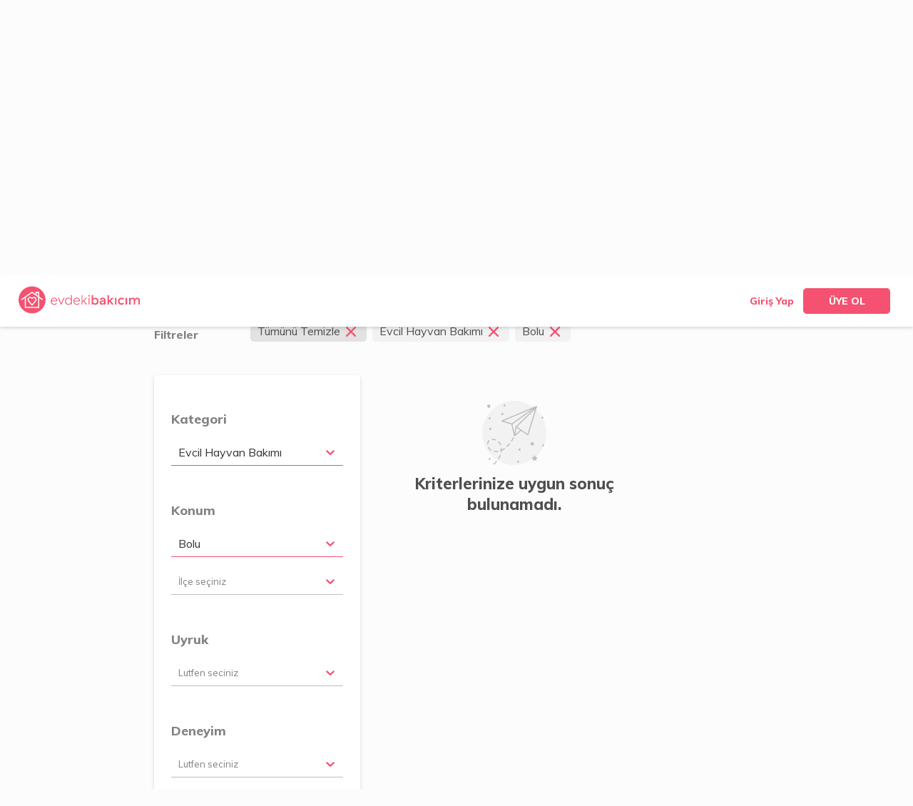

--- FILE ---
content_type: text/html; charset=utf-8
request_url: https://www.evdekibakicim.com/liste/evcil-hayvan-bakimi/bolu
body_size: 380523
content:
<!DOCTYPE html><html lang="tr"><head><link rel="preconnect" href="https://www.google.com" lazyload="true"/><link rel="dns-prefetch" href="https://www.google.com" lazyload="true"/><link rel="preconnect" href="https://www.google.com.tr" lazyload="true"/><link rel="dns-prefetch" href="https://www.google.com.tr" lazyload="true"/><link rel="preconnect" href="https://www.google-analytics.com" lazyload="true"/><link rel="dns-prefetch" href="https://www.google-analytics.com" lazyload="true"/><link rel="dns-prefetch" href="https://ebcdn.azureedge.net" lazyload="true"/><link href="https://fonts.googleapis.com/css?family=Muli:300,400,800&amp;display=swap" rel="stylesheet" lazyload="true"/><link rel="stylesheet" href="/static/site.css" lazyload="true"/><link rel="shortcut icon" href="/static/favicon.ico" lazyload="true"/><link rel="icon" href="/static/favicon.ico" type="image/x-icon" lazyload="true"/><meta name="google-site-verification" content="hLBVrC3iCy5s7nP0YsVZyFX2B_AVuyKjqrEkipcZmvI"/><script defer="">(function(w,d,s,l,i){w[l]=w[l]||[];w[l].push({'gtm.start':
                      new Date().getTime(),event:'gtm.js'});var f=d.getElementsByTagName(s)[0],
                      j=d.createElement(s),dl=l!='dataLayer'?'&l='+l:'';j.async=true;j.src=
                      'https://www.googletagmanager.com/gtm.js?id='+i+dl;f.parentNode.insertBefore(j,f);
                    })(window,document,'script','dataLayer','GTM-KKNKRJN');</script><script defer="">!function(f,b,e,v,n,t,s)
            {if(f.fbq)return;n=f.fbq=function(){n.callMethod?
            n.callMethod.apply(n,arguments):n.queue.push(arguments)};
            if(!f._fbq)f._fbq=n;n.push=n;n.loaded=!0;n.version='2.0';
            n.queue=[];t=b.createElement(e);t.async=!0;
            t.src=v;s=b.getElementsByTagName(e)[0];
            s.parentNode.insertBefore(t,s)}(window, document,'script',
            'https://connect.facebook.net/en_US/fbevents.js');
            fbq('init', '1647845058812510');
            fbq('track', 'PageView');</script><script src="https://www.googletagmanager.com/gtag/js?id=UA-69411177-1" defer=""></script><script defer="">window.dataLayer = window.dataLayer || [];
            function gtag(){dataLayer.push(arguments);}
            gtag('js', new Date());
            gtag('config', 'UA-69411177-1', { 'optimize_id': 'GTM-KH52STR'});</script><script data-ad-client="ca-pub-7001522208302088" async="" src="https://pagead2.googlesyndication.com/pagead/js/adsbygoogle.js" defer=""></script><meta name="viewport" content="width=device-width,minimum-scale=1,initial-scale=1"/><meta charSet="utf-8"/><title>Bolu Uzman Listesi  | evdekibakıcım</title><meta name="description" content="Sistemimizdeki bakıcıların profillerini inceleyebilir, kriterlerinize göre filtreleme yapabilirsiniz."/><link rel="canonical" href="https://www.evdekibakicim.com/liste/evcil-hayvan-bakimi/bolu"/><meta name="twitter:card" content="summary"/><meta name="twitter:site" content="@evdekibakicim"/><meta name="twitter:domain" content="https://www.evdekibakicim.com"/><meta name="twitter:image" content="https://www.evdekibakicim.com/evdekibakicim-logo-horizontal.png"/><meta name="twitter:image:alt" content="evdeki-bakicim"/><meta name="twitter:title" content="Bolu Uzman Listesi | evdekibakıcım"/><meta name="twitter:description" content="Sistemimizdeki bakıcıların profillerini inceleyebilir, kriterlerinize göre filtreleme yapabilirsiniz."/><meta property="og:url" content="https://www.evdekibakicim.com"/><meta property="og:type" content="website"/><meta property="og:title" content="Bolu Uzman Listesi | evdekibakıcım"/><meta property="og:description" content="Sistemimizdeki bakıcıların profillerini inceleyebilir, kriterlerinize göre filtreleme yapabilirsiniz."/><meta property="og:image" content="https://www.evdekibakicim.com/evdekibakicim-logo-horizontal.png"/><meta name="next-head-count" content="17"/><link rel="preload" href="/_next/static/5ls1habX2AStDXDJVAOOQ/pages/public/supplierList.js" as="script"/><link rel="preload" href="/_next/static/5ls1habX2AStDXDJVAOOQ/pages/_app.js" as="script"/><link rel="preload" href="/_next/static/runtime/webpack-a5c494a4a7411daeb2ba.js" as="script"/><link rel="preload" href="/_next/static/chunks/commons.d59b30d306b0c00c7b86.js" as="script"/><link rel="preload" href="/_next/static/runtime/main-5798e3c90ef1e580b4b4.js" as="script"/><link rel="preload" href="/_next/static/css/commons.0247c421.chunk.css" as="style"/><link rel="stylesheet" href="/_next/static/css/commons.0247c421.chunk.css"/><style data-styled="kRGIjP ckjShd jfEjLK eKnenH hkqkHy dQDJyw gSISMF iJAOwl ctNbmZ kFxmae kZxstG dzIzPK    iKhtoc  eVYVbZ cnUlYv gOvAlm iEStud cuBbRY iQgoEn hAcFVx gIPtXo jmQIYR jnfngp hxHKpq haDvis iXhlpH  cqqdUG jbBUok ghqgty bzgQHN faGAHM iemWNm" data-styled-version="4.4.1">
/* sc-component-id: sc-EHOje */
.hkqkHy{font-size:16px;font-weight:800;font-style:normal;font-stretch:normal;line-height:1.38;-webkit-letter-spacing:normal;-moz-letter-spacing:normal;-ms-letter-spacing:normal;letter-spacing:normal;text-align:center;-webkit-flex-direction:row;-ms-flex-direction:row;flex-direction:row;-webkit-align-items:stretch;-webkit-box-align:stretch;-ms-flex-align:stretch;align-items:stretch;-webkit-box-pack:center;-webkit-justify-content:center;-ms-flex-pack:center;justify-content:center;width:122px;height:36px;border:2px solid #f45270;border-radius:5px;background-color:#f45270;border-color:#f45270;color:#f45270;outline:none;cursor:pointer;margin:0px;margin-top:0px;margin-left:0px;margin-right:0px;margin-bottom:0px;background-color:#f45270;color:#ffffff;} @media (min-width:768px){.hkqkHy:hover{background-color:#ed6f84;color:#fff;border:2px solid #ed6f84;}.hkqkHy:active{background-color:#e73956;color:#ffffff;border:2px solid #e73956;}} .hkqkHy:disabled{background:transparent;background-color:#fadbe0;color:#ffffff;border:2px solid #fadbe0;cursor:not-allowed;} .hkqkHy:disabled:hover{border:2px solid #fadbe0;} .hkqkHy .loader{margin:0 auto;-webkit-align-self:center;-ms-flex-item-align:center;align-self:center;font-size:5px;width:1em;height:1em;border-radius:50%;position:relative;text-indent:-9999em;-webkit-animation:load5 1.1s infinite ease;-webkit-animation:load5 1.1s infinite ease;animation:load5 1.1s infinite ease;-webkit-transform:translateZ(0);-ms-transform:translateZ(0);-webkit-transform:translateZ(0);-ms-transform:translateZ(0);transform:translateZ(0);} @-webkit-keyframes load5{.hkqkHy 0%,.hkqkHy 100%{box-shadow:0em -2.6em 0em 0em #ffffff,1.8em -1.8em 0 0em rgba(255,255,255,0.2),2.5em 0em 0 0em rgba(255,255,255,0.2),1.75em 1.75em 0 0em rgba(255,255,255,0.2),0em 2.5em 0 0em rgba(255,255,255,0.2),-1.8em 1.8em 0 0em rgba(255,255,255,0.2),-2.6em 0em 0 0em rgba(255,255,255,0.5),-1.8em -1.8em 0 0em rgba(255,255,255,0.7);}.hkqkHy 12.5%{box-shadow:0em -2.6em 0em 0em rgba(255,255,255,0.7),1.8em -1.8em 0 0em #ffffff,2.5em 0em 0 0em rgba(255,255,255,0.2),1.75em 1.75em 0 0em rgba(255,255,255,0.2),0em 2.5em 0 0em rgba(255,255,255,0.2),-1.8em 1.8em 0 0em rgba(255,255,255,0.2),-2.6em 0em 0 0em rgba(255,255,255,0.2),-1.8em -1.8em 0 0em rgba(255,255,255,0.5);}.hkqkHy 25%{box-shadow:0em -2.6em 0em 0em rgba(255,255,255,0.5),1.8em -1.8em 0 0em rgba(255,255,255,0.7),2.5em 0em 0 0em #ffffff,1.75em 1.75em 0 0em rgba(255,255,255,0.2),0em 2.5em 0 0em rgba(255,255,255,0.2),-1.8em 1.8em 0 0em rgba(255,255,255,0.2),-2.6em 0em 0 0em rgba(255,255,255,0.2),-1.8em -1.8em 0 0em rgba(255,255,255,0.2);}.hkqkHy 37.5%{box-shadow:0em -2.6em 0em 0em rgba(255,255,255,0.2),1.8em -1.8em 0 0em rgba(255,255,255,0.5),2.5em 0em 0 0em rgba(255,255,255,0.7),1.75em 1.75em 0 0em #ffffff,0em 2.5em 0 0em rgba(255,255,255,0.2),-1.8em 1.8em 0 0em rgba(255,255,255,0.2),-2.6em 0em 0 0em rgba(255,255,255,0.2),-1.8em -1.8em 0 0em rgba(255,255,255,0.2);}.hkqkHy 50%{box-shadow:0em -2.6em 0em 0em rgba(255,255,255,0.2),1.8em -1.8em 0 0em rgba(255,255,255,0.2),2.5em 0em 0 0em rgba(255,255,255,0.5),1.75em 1.75em 0 0em rgba(255,255,255,0.7),0em 2.5em 0 0em #ffffff,-1.8em 1.8em 0 0em rgba(255,255,255,0.2),-2.6em 0em 0 0em rgba(255,255,255,0.2),-1.8em -1.8em 0 0em rgba(255,255,255,0.2);}.hkqkHy 62.5%{box-shadow:0em -2.6em 0em 0em rgba(255,255,255,0.2),1.8em -1.8em 0 0em rgba(255,255,255,0.2),2.5em 0em 0 0em rgba(255,255,255,0.2),1.75em 1.75em 0 0em rgba(255,255,255,0.5),0em 2.5em 0 0em rgba(255,255,255,0.7),-1.8em 1.8em 0 0em #ffffff,-2.6em 0em 0 0em rgba(255,255,255,0.2),-1.8em -1.8em 0 0em rgba(255,255,255,0.2);}.hkqkHy 75%{box-shadow:0em -2.6em 0em 0em rgba(255,255,255,0.2),1.8em -1.8em 0 0em rgba(255,255,255,0.2),2.5em 0em 0 0em rgba(255,255,255,0.2),1.75em 1.75em 0 0em rgba(255,255,255,0.2),0em 2.5em 0 0em rgba(255,255,255,0.5),-1.8em 1.8em 0 0em rgba(255,255,255,0.7),-2.6em 0em 0 0em #ffffff,-1.8em -1.8em 0 0em rgba(255,255,255,0.2);}.hkqkHy 87.5%{box-shadow:0em -2.6em 0em 0em rgba(255,255,255,0.2),1.8em -1.8em 0 0em rgba(255,255,255,0.2),2.5em 0em 0 0em rgba(255,255,255,0.2),1.75em 1.75em 0 0em rgba(255,255,255,0.2),0em 2.5em 0 0em rgba(255,255,255,0.2),-1.8em 1.8em 0 0em rgba(255,255,255,0.5),-2.6em 0em 0 0em rgba(255,255,255,0.7),-1.8em -1.8em 0 0em #ffffff;}} @-webkit-keyframes load5{0%,100%{box-shadow:0em -2.6em 0em 0em #ffffff,1.8em -1.8em 0 0em rgba(255,255,255,0.2),2.5em 0em 0 0em rgba(255,255,255,0.2),1.75em 1.75em 0 0em rgba(255,255,255,0.2),0em 2.5em 0 0em rgba(255,255,255,0.2),-1.8em 1.8em 0 0em rgba(255,255,255,0.2),-2.6em 0em 0 0em rgba(255,255,255,0.5),-1.8em -1.8em 0 0em rgba(255,255,255,0.7);}12.5%{box-shadow:0em -2.6em 0em 0em rgba(255,255,255,0.7),1.8em -1.8em 0 0em #ffffff,2.5em 0em 0 0em rgba(255,255,255,0.2),1.75em 1.75em 0 0em rgba(255,255,255,0.2),0em 2.5em 0 0em rgba(255,255,255,0.2),-1.8em 1.8em 0 0em rgba(255,255,255,0.2),-2.6em 0em 0 0em rgba(255,255,255,0.2),-1.8em -1.8em 0 0em rgba(255,255,255,0.5);}25%{box-shadow:0em -2.6em 0em 0em rgba(255,255,255,0.5),1.8em -1.8em 0 0em rgba(255,255,255,0.7),2.5em 0em 0 0em #ffffff,1.75em 1.75em 0 0em rgba(255,255,255,0.2),0em 2.5em 0 0em rgba(255,255,255,0.2),-1.8em 1.8em 0 0em rgba(255,255,255,0.2),-2.6em 0em 0 0em rgba(255,255,255,0.2),-1.8em -1.8em 0 0em rgba(255,255,255,0.2);}37.5%{box-shadow:0em -2.6em 0em 0em rgba(255,255,255,0.2),1.8em -1.8em 0 0em rgba(255,255,255,0.5),2.5em 0em 0 0em rgba(255,255,255,0.7),1.75em 1.75em 0 0em #ffffff,0em 2.5em 0 0em rgba(255,255,255,0.2),-1.8em 1.8em 0 0em rgba(255,255,255,0.2),-2.6em 0em 0 0em rgba(255,255,255,0.2),-1.8em -1.8em 0 0em rgba(255,255,255,0.2);}50%{box-shadow:0em -2.6em 0em 0em rgba(255,255,255,0.2),1.8em -1.8em 0 0em rgba(255,255,255,0.2),2.5em 0em 0 0em rgba(255,255,255,0.5),1.75em 1.75em 0 0em rgba(255,255,255,0.7),0em 2.5em 0 0em #ffffff,-1.8em 1.8em 0 0em rgba(255,255,255,0.2),-2.6em 0em 0 0em rgba(255,255,255,0.2),-1.8em -1.8em 0 0em rgba(255,255,255,0.2);}62.5%{box-shadow:0em -2.6em 0em 0em rgba(255,255,255,0.2),1.8em -1.8em 0 0em rgba(255,255,255,0.2),2.5em 0em 0 0em rgba(255,255,255,0.2),1.75em 1.75em 0 0em rgba(255,255,255,0.5),0em 2.5em 0 0em rgba(255,255,255,0.7),-1.8em 1.8em 0 0em #ffffff,-2.6em 0em 0 0em rgba(255,255,255,0.2),-1.8em -1.8em 0 0em rgba(255,255,255,0.2);}75%{box-shadow:0em -2.6em 0em 0em rgba(255,255,255,0.2),1.8em -1.8em 0 0em rgba(255,255,255,0.2),2.5em 0em 0 0em rgba(255,255,255,0.2),1.75em 1.75em 0 0em rgba(255,255,255,0.2),0em 2.5em 0 0em rgba(255,255,255,0.5),-1.8em 1.8em 0 0em rgba(255,255,255,0.7),-2.6em 0em 0 0em #ffffff,-1.8em -1.8em 0 0em rgba(255,255,255,0.2);}87.5%{box-shadow:0em -2.6em 0em 0em rgba(255,255,255,0.2),1.8em -1.8em 0 0em rgba(255,255,255,0.2),2.5em 0em 0 0em rgba(255,255,255,0.2),1.75em 1.75em 0 0em rgba(255,255,255,0.2),0em 2.5em 0 0em rgba(255,255,255,0.2),-1.8em 1.8em 0 0em rgba(255,255,255,0.5),-2.6em 0em 0 0em rgba(255,255,255,0.7),-1.8em -1.8em 0 0em #ffffff;}} @keyframes load5{0%,100%{box-shadow:0em -2.6em 0em 0em #ffffff,1.8em -1.8em 0 0em rgba(255,255,255,0.2),2.5em 0em 0 0em rgba(255,255,255,0.2),1.75em 1.75em 0 0em rgba(255,255,255,0.2),0em 2.5em 0 0em rgba(255,255,255,0.2),-1.8em 1.8em 0 0em rgba(255,255,255,0.2),-2.6em 0em 0 0em rgba(255,255,255,0.5),-1.8em -1.8em 0 0em rgba(255,255,255,0.7);}12.5%{box-shadow:0em -2.6em 0em 0em rgba(255,255,255,0.7),1.8em -1.8em 0 0em #ffffff,2.5em 0em 0 0em rgba(255,255,255,0.2),1.75em 1.75em 0 0em rgba(255,255,255,0.2),0em 2.5em 0 0em rgba(255,255,255,0.2),-1.8em 1.8em 0 0em rgba(255,255,255,0.2),-2.6em 0em 0 0em rgba(255,255,255,0.2),-1.8em -1.8em 0 0em rgba(255,255,255,0.5);}25%{box-shadow:0em -2.6em 0em 0em rgba(255,255,255,0.5),1.8em -1.8em 0 0em rgba(255,255,255,0.7),2.5em 0em 0 0em #ffffff,1.75em 1.75em 0 0em rgba(255,255,255,0.2),0em 2.5em 0 0em rgba(255,255,255,0.2),-1.8em 1.8em 0 0em rgba(255,255,255,0.2),-2.6em 0em 0 0em rgba(255,255,255,0.2),-1.8em -1.8em 0 0em rgba(255,255,255,0.2);}37.5%{box-shadow:0em -2.6em 0em 0em rgba(255,255,255,0.2),1.8em -1.8em 0 0em rgba(255,255,255,0.5),2.5em 0em 0 0em rgba(255,255,255,0.7),1.75em 1.75em 0 0em #ffffff,0em 2.5em 0 0em rgba(255,255,255,0.2),-1.8em 1.8em 0 0em rgba(255,255,255,0.2),-2.6em 0em 0 0em rgba(255,255,255,0.2),-1.8em -1.8em 0 0em rgba(255,255,255,0.2);}50%{box-shadow:0em -2.6em 0em 0em rgba(255,255,255,0.2),1.8em -1.8em 0 0em rgba(255,255,255,0.2),2.5em 0em 0 0em rgba(255,255,255,0.5),1.75em 1.75em 0 0em rgba(255,255,255,0.7),0em 2.5em 0 0em #ffffff,-1.8em 1.8em 0 0em rgba(255,255,255,0.2),-2.6em 0em 0 0em rgba(255,255,255,0.2),-1.8em -1.8em 0 0em rgba(255,255,255,0.2);}62.5%{box-shadow:0em -2.6em 0em 0em rgba(255,255,255,0.2),1.8em -1.8em 0 0em rgba(255,255,255,0.2),2.5em 0em 0 0em rgba(255,255,255,0.2),1.75em 1.75em 0 0em rgba(255,255,255,0.5),0em 2.5em 0 0em rgba(255,255,255,0.7),-1.8em 1.8em 0 0em #ffffff,-2.6em 0em 0 0em rgba(255,255,255,0.2),-1.8em -1.8em 0 0em rgba(255,255,255,0.2);}75%{box-shadow:0em -2.6em 0em 0em rgba(255,255,255,0.2),1.8em -1.8em 0 0em rgba(255,255,255,0.2),2.5em 0em 0 0em rgba(255,255,255,0.2),1.75em 1.75em 0 0em rgba(255,255,255,0.2),0em 2.5em 0 0em rgba(255,255,255,0.5),-1.8em 1.8em 0 0em rgba(255,255,255,0.7),-2.6em 0em 0 0em #ffffff,-1.8em -1.8em 0 0em rgba(255,255,255,0.2);}87.5%{box-shadow:0em -2.6em 0em 0em rgba(255,255,255,0.2),1.8em -1.8em 0 0em rgba(255,255,255,0.2),2.5em 0em 0 0em rgba(255,255,255,0.2),1.75em 1.75em 0 0em rgba(255,255,255,0.2),0em 2.5em 0 0em rgba(255,255,255,0.2),-1.8em 1.8em 0 0em rgba(255,255,255,0.5),-2.6em 0em 0 0em rgba(255,255,255,0.7),-1.8em -1.8em 0 0em #ffffff;}}.dQDJyw{font-size:16px;font-weight:800;font-style:normal;font-stretch:normal;line-height:1.38;-webkit-letter-spacing:normal;-moz-letter-spacing:normal;-ms-letter-spacing:normal;letter-spacing:normal;text-align:center;-webkit-flex-direction:row;-ms-flex-direction:row;flex-direction:row;-webkit-align-items:stretch;-webkit-box-align:stretch;-ms-flex-align:stretch;align-items:stretch;-webkit-box-pack:center;-webkit-justify-content:center;-ms-flex-pack:center;justify-content:center;width:288px;height:45px;border:2px solid #f45270;border-radius:5px;background-color:#f45270;border-color:#f45270;color:#f45270;outline:none;cursor:pointer;margin:0px;margin-top:0px;margin-left:0px;margin-right:0px;margin-bottom:0px;background-color:#f45270;color:#ffffff;} @media (min-width:768px){.dQDJyw:hover{background-color:#ed6f84;color:#fff;border:2px solid #ed6f84;}.dQDJyw:active{background-color:#e73956;color:#ffffff;border:2px solid #e73956;}} .dQDJyw:disabled{background:transparent;background-color:#fadbe0;color:#ffffff;border:2px solid #fadbe0;cursor:not-allowed;} .dQDJyw:disabled:hover{border:2px solid #fadbe0;} .dQDJyw .loader{margin:0 auto;-webkit-align-self:center;-ms-flex-item-align:center;align-self:center;font-size:5px;width:1em;height:1em;border-radius:50%;position:relative;text-indent:-9999em;-webkit-animation:load5 1.1s infinite ease;-webkit-animation:load5 1.1s infinite ease;animation:load5 1.1s infinite ease;-webkit-transform:translateZ(0);-ms-transform:translateZ(0);-webkit-transform:translateZ(0);-ms-transform:translateZ(0);transform:translateZ(0);} @-webkit-keyframes load5{.dQDJyw 0%,.dQDJyw 100%{box-shadow:0em -2.6em 0em 0em #ffffff,1.8em -1.8em 0 0em rgba(255,255,255,0.2),2.5em 0em 0 0em rgba(255,255,255,0.2),1.75em 1.75em 0 0em rgba(255,255,255,0.2),0em 2.5em 0 0em rgba(255,255,255,0.2),-1.8em 1.8em 0 0em rgba(255,255,255,0.2),-2.6em 0em 0 0em rgba(255,255,255,0.5),-1.8em -1.8em 0 0em rgba(255,255,255,0.7);}.dQDJyw 12.5%{box-shadow:0em -2.6em 0em 0em rgba(255,255,255,0.7),1.8em -1.8em 0 0em #ffffff,2.5em 0em 0 0em rgba(255,255,255,0.2),1.75em 1.75em 0 0em rgba(255,255,255,0.2),0em 2.5em 0 0em rgba(255,255,255,0.2),-1.8em 1.8em 0 0em rgba(255,255,255,0.2),-2.6em 0em 0 0em rgba(255,255,255,0.2),-1.8em -1.8em 0 0em rgba(255,255,255,0.5);}.dQDJyw 25%{box-shadow:0em -2.6em 0em 0em rgba(255,255,255,0.5),1.8em -1.8em 0 0em rgba(255,255,255,0.7),2.5em 0em 0 0em #ffffff,1.75em 1.75em 0 0em rgba(255,255,255,0.2),0em 2.5em 0 0em rgba(255,255,255,0.2),-1.8em 1.8em 0 0em rgba(255,255,255,0.2),-2.6em 0em 0 0em rgba(255,255,255,0.2),-1.8em -1.8em 0 0em rgba(255,255,255,0.2);}.dQDJyw 37.5%{box-shadow:0em -2.6em 0em 0em rgba(255,255,255,0.2),1.8em -1.8em 0 0em rgba(255,255,255,0.5),2.5em 0em 0 0em rgba(255,255,255,0.7),1.75em 1.75em 0 0em #ffffff,0em 2.5em 0 0em rgba(255,255,255,0.2),-1.8em 1.8em 0 0em rgba(255,255,255,0.2),-2.6em 0em 0 0em rgba(255,255,255,0.2),-1.8em -1.8em 0 0em rgba(255,255,255,0.2);}.dQDJyw 50%{box-shadow:0em -2.6em 0em 0em rgba(255,255,255,0.2),1.8em -1.8em 0 0em rgba(255,255,255,0.2),2.5em 0em 0 0em rgba(255,255,255,0.5),1.75em 1.75em 0 0em rgba(255,255,255,0.7),0em 2.5em 0 0em #ffffff,-1.8em 1.8em 0 0em rgba(255,255,255,0.2),-2.6em 0em 0 0em rgba(255,255,255,0.2),-1.8em -1.8em 0 0em rgba(255,255,255,0.2);}.dQDJyw 62.5%{box-shadow:0em -2.6em 0em 0em rgba(255,255,255,0.2),1.8em -1.8em 0 0em rgba(255,255,255,0.2),2.5em 0em 0 0em rgba(255,255,255,0.2),1.75em 1.75em 0 0em rgba(255,255,255,0.5),0em 2.5em 0 0em rgba(255,255,255,0.7),-1.8em 1.8em 0 0em #ffffff,-2.6em 0em 0 0em rgba(255,255,255,0.2),-1.8em -1.8em 0 0em rgba(255,255,255,0.2);}.dQDJyw 75%{box-shadow:0em -2.6em 0em 0em rgba(255,255,255,0.2),1.8em -1.8em 0 0em rgba(255,255,255,0.2),2.5em 0em 0 0em rgba(255,255,255,0.2),1.75em 1.75em 0 0em rgba(255,255,255,0.2),0em 2.5em 0 0em rgba(255,255,255,0.5),-1.8em 1.8em 0 0em rgba(255,255,255,0.7),-2.6em 0em 0 0em #ffffff,-1.8em -1.8em 0 0em rgba(255,255,255,0.2);}.dQDJyw 87.5%{box-shadow:0em -2.6em 0em 0em rgba(255,255,255,0.2),1.8em -1.8em 0 0em rgba(255,255,255,0.2),2.5em 0em 0 0em rgba(255,255,255,0.2),1.75em 1.75em 0 0em rgba(255,255,255,0.2),0em 2.5em 0 0em rgba(255,255,255,0.2),-1.8em 1.8em 0 0em rgba(255,255,255,0.5),-2.6em 0em 0 0em rgba(255,255,255,0.7),-1.8em -1.8em 0 0em #ffffff;}} @-webkit-keyframes load5{0%,100%{box-shadow:0em -2.6em 0em 0em #ffffff,1.8em -1.8em 0 0em rgba(255,255,255,0.2),2.5em 0em 0 0em rgba(255,255,255,0.2),1.75em 1.75em 0 0em rgba(255,255,255,0.2),0em 2.5em 0 0em rgba(255,255,255,0.2),-1.8em 1.8em 0 0em rgba(255,255,255,0.2),-2.6em 0em 0 0em rgba(255,255,255,0.5),-1.8em -1.8em 0 0em rgba(255,255,255,0.7);}12.5%{box-shadow:0em -2.6em 0em 0em rgba(255,255,255,0.7),1.8em -1.8em 0 0em #ffffff,2.5em 0em 0 0em rgba(255,255,255,0.2),1.75em 1.75em 0 0em rgba(255,255,255,0.2),0em 2.5em 0 0em rgba(255,255,255,0.2),-1.8em 1.8em 0 0em rgba(255,255,255,0.2),-2.6em 0em 0 0em rgba(255,255,255,0.2),-1.8em -1.8em 0 0em rgba(255,255,255,0.5);}25%{box-shadow:0em -2.6em 0em 0em rgba(255,255,255,0.5),1.8em -1.8em 0 0em rgba(255,255,255,0.7),2.5em 0em 0 0em #ffffff,1.75em 1.75em 0 0em rgba(255,255,255,0.2),0em 2.5em 0 0em rgba(255,255,255,0.2),-1.8em 1.8em 0 0em rgba(255,255,255,0.2),-2.6em 0em 0 0em rgba(255,255,255,0.2),-1.8em -1.8em 0 0em rgba(255,255,255,0.2);}37.5%{box-shadow:0em -2.6em 0em 0em rgba(255,255,255,0.2),1.8em -1.8em 0 0em rgba(255,255,255,0.5),2.5em 0em 0 0em rgba(255,255,255,0.7),1.75em 1.75em 0 0em #ffffff,0em 2.5em 0 0em rgba(255,255,255,0.2),-1.8em 1.8em 0 0em rgba(255,255,255,0.2),-2.6em 0em 0 0em rgba(255,255,255,0.2),-1.8em -1.8em 0 0em rgba(255,255,255,0.2);}50%{box-shadow:0em -2.6em 0em 0em rgba(255,255,255,0.2),1.8em -1.8em 0 0em rgba(255,255,255,0.2),2.5em 0em 0 0em rgba(255,255,255,0.5),1.75em 1.75em 0 0em rgba(255,255,255,0.7),0em 2.5em 0 0em #ffffff,-1.8em 1.8em 0 0em rgba(255,255,255,0.2),-2.6em 0em 0 0em rgba(255,255,255,0.2),-1.8em -1.8em 0 0em rgba(255,255,255,0.2);}62.5%{box-shadow:0em -2.6em 0em 0em rgba(255,255,255,0.2),1.8em -1.8em 0 0em rgba(255,255,255,0.2),2.5em 0em 0 0em rgba(255,255,255,0.2),1.75em 1.75em 0 0em rgba(255,255,255,0.5),0em 2.5em 0 0em rgba(255,255,255,0.7),-1.8em 1.8em 0 0em #ffffff,-2.6em 0em 0 0em rgba(255,255,255,0.2),-1.8em -1.8em 0 0em rgba(255,255,255,0.2);}75%{box-shadow:0em -2.6em 0em 0em rgba(255,255,255,0.2),1.8em -1.8em 0 0em rgba(255,255,255,0.2),2.5em 0em 0 0em rgba(255,255,255,0.2),1.75em 1.75em 0 0em rgba(255,255,255,0.2),0em 2.5em 0 0em rgba(255,255,255,0.5),-1.8em 1.8em 0 0em rgba(255,255,255,0.7),-2.6em 0em 0 0em #ffffff,-1.8em -1.8em 0 0em rgba(255,255,255,0.2);}87.5%{box-shadow:0em -2.6em 0em 0em rgba(255,255,255,0.2),1.8em -1.8em 0 0em rgba(255,255,255,0.2),2.5em 0em 0 0em rgba(255,255,255,0.2),1.75em 1.75em 0 0em rgba(255,255,255,0.2),0em 2.5em 0 0em rgba(255,255,255,0.2),-1.8em 1.8em 0 0em rgba(255,255,255,0.5),-2.6em 0em 0 0em rgba(255,255,255,0.7),-1.8em -1.8em 0 0em #ffffff;}} @keyframes load5{0%,100%{box-shadow:0em -2.6em 0em 0em #ffffff,1.8em -1.8em 0 0em rgba(255,255,255,0.2),2.5em 0em 0 0em rgba(255,255,255,0.2),1.75em 1.75em 0 0em rgba(255,255,255,0.2),0em 2.5em 0 0em rgba(255,255,255,0.2),-1.8em 1.8em 0 0em rgba(255,255,255,0.2),-2.6em 0em 0 0em rgba(255,255,255,0.5),-1.8em -1.8em 0 0em rgba(255,255,255,0.7);}12.5%{box-shadow:0em -2.6em 0em 0em rgba(255,255,255,0.7),1.8em -1.8em 0 0em #ffffff,2.5em 0em 0 0em rgba(255,255,255,0.2),1.75em 1.75em 0 0em rgba(255,255,255,0.2),0em 2.5em 0 0em rgba(255,255,255,0.2),-1.8em 1.8em 0 0em rgba(255,255,255,0.2),-2.6em 0em 0 0em rgba(255,255,255,0.2),-1.8em -1.8em 0 0em rgba(255,255,255,0.5);}25%{box-shadow:0em -2.6em 0em 0em rgba(255,255,255,0.5),1.8em -1.8em 0 0em rgba(255,255,255,0.7),2.5em 0em 0 0em #ffffff,1.75em 1.75em 0 0em rgba(255,255,255,0.2),0em 2.5em 0 0em rgba(255,255,255,0.2),-1.8em 1.8em 0 0em rgba(255,255,255,0.2),-2.6em 0em 0 0em rgba(255,255,255,0.2),-1.8em -1.8em 0 0em rgba(255,255,255,0.2);}37.5%{box-shadow:0em -2.6em 0em 0em rgba(255,255,255,0.2),1.8em -1.8em 0 0em rgba(255,255,255,0.5),2.5em 0em 0 0em rgba(255,255,255,0.7),1.75em 1.75em 0 0em #ffffff,0em 2.5em 0 0em rgba(255,255,255,0.2),-1.8em 1.8em 0 0em rgba(255,255,255,0.2),-2.6em 0em 0 0em rgba(255,255,255,0.2),-1.8em -1.8em 0 0em rgba(255,255,255,0.2);}50%{box-shadow:0em -2.6em 0em 0em rgba(255,255,255,0.2),1.8em -1.8em 0 0em rgba(255,255,255,0.2),2.5em 0em 0 0em rgba(255,255,255,0.5),1.75em 1.75em 0 0em rgba(255,255,255,0.7),0em 2.5em 0 0em #ffffff,-1.8em 1.8em 0 0em rgba(255,255,255,0.2),-2.6em 0em 0 0em rgba(255,255,255,0.2),-1.8em -1.8em 0 0em rgba(255,255,255,0.2);}62.5%{box-shadow:0em -2.6em 0em 0em rgba(255,255,255,0.2),1.8em -1.8em 0 0em rgba(255,255,255,0.2),2.5em 0em 0 0em rgba(255,255,255,0.2),1.75em 1.75em 0 0em rgba(255,255,255,0.5),0em 2.5em 0 0em rgba(255,255,255,0.7),-1.8em 1.8em 0 0em #ffffff,-2.6em 0em 0 0em rgba(255,255,255,0.2),-1.8em -1.8em 0 0em rgba(255,255,255,0.2);}75%{box-shadow:0em -2.6em 0em 0em rgba(255,255,255,0.2),1.8em -1.8em 0 0em rgba(255,255,255,0.2),2.5em 0em 0 0em rgba(255,255,255,0.2),1.75em 1.75em 0 0em rgba(255,255,255,0.2),0em 2.5em 0 0em rgba(255,255,255,0.5),-1.8em 1.8em 0 0em rgba(255,255,255,0.7),-2.6em 0em 0 0em #ffffff,-1.8em -1.8em 0 0em rgba(255,255,255,0.2);}87.5%{box-shadow:0em -2.6em 0em 0em rgba(255,255,255,0.2),1.8em -1.8em 0 0em rgba(255,255,255,0.2),2.5em 0em 0 0em rgba(255,255,255,0.2),1.75em 1.75em 0 0em rgba(255,255,255,0.2),0em 2.5em 0 0em rgba(255,255,255,0.2),-1.8em 1.8em 0 0em rgba(255,255,255,0.5),-2.6em 0em 0 0em rgba(255,255,255,0.7),-1.8em -1.8em 0 0em #ffffff;}}
/* sc-component-id: sc-gzVnrw */
.gSISMF{height:24px;width:24px;position:relative;color:#000;padding:0;}.iJAOwl{height:12px;width:12px;position:relative;color:#000;padding:0;}.ctNbmZ{height:20px;width:20px;position:relative;color:#000;padding:0;}.kFxmae{height:24px;width:24px;position:relative;color:#000;padding:0;margin-right:20px;}.kZxstG{height:25px;width:25px;position:relative;color:#000;padding:0;}
/* sc-component-id: sc-fjdhpX */
.cqqdUG{display:-webkit-box;display:-webkit-flex;display:-ms-flexbox;display:flex;-webkit-align-items:center;-webkit-box-align:center;-ms-flex-align:center;align-items:center;margin:5px;}
/* sc-component-id: sc-jzJRlG */
.bzgQHN{fill:none;stroke:white;stroke-width:2px;}
/* sc-component-id: sc-cSHVUG */
.jbBUok{border:0;-webkit-clip:rect(0 0 0 0);clip:rect(0 0 0 0);-webkit-clip-path:inset(50%);clip-path:inset(50%);overflow:hidden;padding:0;position:absolute;white-space:nowrap;width:1px;}
/* sc-component-id: sc-kAzzGY */
.ghqgty{display:-webkit-box;display:-webkit-flex;display:-ms-flexbox;display:flex;width:18px;height:18px;background:transparent;border-radius:3px;-webkit-transition:all 100ms;transition:all 100ms;border:solid 2px #bdbdbd;-webkit-box-pack:space-around;-webkit-justify-content:space-around;-ms-flex-pack:space-around;justify-content:space-around;-webkit-align-items:center;-webkit-box-align:center;-ms-flex-align:center;align-items:center;} .ghqgty .sc-jzJRlG{visibility:hidden;}
/* sc-component-id: sc-chPdSV */
.faGAHM{color:#4f4f4f;margin-left:10px;line-height:18px;} .faGAHM > *{cursor:pointer;}
/* sc-component-id: sc-kpOJdX */
.eVYVbZ{border:none;border-top:1px solid #e0e0e0;color:#fff;background-color:#fff;height:1px;width:100%;}
/* sc-component-id: sc-bRBYWo */
.eKnenH{padding-left:8px;padding-right:8px;padding-bottom:8px;padding-top:8px;margin:5px;font-weight:800;font-style:normal;font-stretch:normal;line-height:1.38;-webkit-letter-spacing:normal;-moz-letter-spacing:normal;-ms-letter-spacing:normal;letter-spacing:normal;text-align:center;border:none;cursor:pointer;outline:none;background:transparent;-webkit-text-decoration:none;text-decoration:none;color:#f45270;} .eKnenH:active{background:#e0e0e0;} .eKnenH:hover{background:#f2f2f2;}
/* sc-component-id: sc-jhAzac */
.iemWNm{left:0;bottom:0;height:60px;width:100%;z-index:1;background-color:#ffffff;display:-webkit-box;display:-webkit-flex;display:-ms-flexbox;display:flex;-webkit-align-items:center;-webkit-box-align:center;-ms-flex-align:center;align-items:center;-webkit-box-pack:justify;-webkit-justify-content:space-between;-ms-flex-pack:justify;justify-content:space-between;} .iemWNm a{display:-webkit-box;display:-webkit-flex;display:-ms-flexbox;display:flex;font-size:13px;font-weight:normal;font-style:normal;font-stretch:normal;line-height:1.38;-webkit-letter-spacing:normal;-moz-letter-spacing:normal;-ms-letter-spacing:normal;letter-spacing:normal;-webkit-align-items:center;-webkit-box-align:center;-ms-flex-align:center;align-items:center;margin-right:24px;color:#bdbdbd;} .iemWNm div{margin-left:24px;display:-webkit-box;display:-webkit-flex;display:-ms-flexbox;display:flex;} @media (max-width:768px){.iemWNm{height:134px;}.iemWNm div{display:-webkit-box;display:-webkit-flex;display:-ms-flexbox;display:flex;margin-left:16px;-webkit-flex-direction:column;-ms-flex-direction:column;flex-direction:column;-webkit-box-pack:start;-webkit-justify-content:flex-start;-ms-flex-pack:start;justify-content:flex-start;}.iemWNm a{margin-bottom:5px;float:left;-webkit-align-items:center;-webkit-box-align:center;-ms-flex-align:center;align-items:center;}.iemWNm div:first-child a:nth-child(2){width:104px;}}
/* sc-component-id: sc-fMiknA */
.jnfngp{color:#828282;font-weight:600;width:autopx;height:autopx;text-align:none;margin-top:0px;margin-left:0px;margin-right:65px;margin-bottom:0px;font-size:16px;font-style:normal;font-stretch:normal;-webkit-letter-spacing:normal;-moz-letter-spacing:normal;-ms-letter-spacing:normal;letter-spacing:normal;font-size:18px;line-height:1.44;font-size:16px;line-height:1.44;}.hxHKpq{color:#828282;font-weight:600;width:autopx;height:autopx;text-align:none;margin-top:0px;margin-left:0px;margin-right:0px;margin-bottom:0px;font-size:16px;font-style:normal;font-stretch:normal;-webkit-letter-spacing:normal;-moz-letter-spacing:normal;-ms-letter-spacing:normal;letter-spacing:normal;font-size:18px;line-height:1.44;font-size:16px;line-height:1.44;}.haDvis{color:#4f4f4f;font-weight:800;width:autopx;height:autopx;text-align:none;margin-top:12px;margin-left:0px;margin-right:0px;margin-bottom:0px;font-size:16px;font-style:normal;font-stretch:normal;-webkit-letter-spacing:normal;-moz-letter-spacing:normal;-ms-letter-spacing:normal;letter-spacing:normal;font-size:22px;line-height:1.36;}
/* sc-component-id: sc-dVhcbM */
.cnUlYv{color:#4f4f4f;font-weight:normal;width:autopx;height:autopx;text-align:none;margin-top:0px;margin-left:0px;margin-right:0px;margin-bottom:0px;font-style:normal;font-stretch:normal;-webkit-letter-spacing:normal;-moz-letter-spacing:normal;-ms-letter-spacing:normal;letter-spacing:normal;font-size:14px;line-height:1.43;}.gOvAlm{color:#f45270;font-weight:600;width:autopx;height:autopx;text-align:none;margin-top:0px;margin-left:6px;margin-right:0px;margin-bottom:0px;font-style:normal;font-stretch:normal;-webkit-letter-spacing:normal;-moz-letter-spacing:normal;-ms-letter-spacing:normal;letter-spacing:normal;font-size:14px;line-height:1.43;}.iEStud{color:#828282;font-weight:600;width:autopx;height:autopx;text-align:center;margin-top:0px;margin-left:0px;margin-right:0px;margin-bottom:0px;font-style:normal;font-stretch:normal;-webkit-letter-spacing:normal;-moz-letter-spacing:normal;-ms-letter-spacing:normal;letter-spacing:normal;font-size:16px;line-height:1.38;}.cuBbRY{color:#828282;font-weight:600;width:autopx;height:autopx;text-align:none;margin-top:0px;margin-left:0px;margin-right:0px;margin-bottom:16px;font-style:normal;font-stretch:normal;-webkit-letter-spacing:normal;-moz-letter-spacing:normal;-ms-letter-spacing:normal;letter-spacing:normal;font-size:16px;line-height:1.38;}.iQgoEn{color:#828282;font-weight:normal;width:autopx;height:autopx;text-align:none;margin-top:0px;margin-left:0px;margin-right:0px;margin-bottom:0px;font-style:normal;font-stretch:normal;-webkit-letter-spacing:normal;-moz-letter-spacing:normal;-ms-letter-spacing:normal;letter-spacing:normal;font-size:14px;line-height:1.43;}.hAcFVx{color:#828282;font-weight:normal;width:autopx;height:autopx;text-align:none;margin-top:0px;margin-left:0px;margin-right:0px;margin-bottom:0px;font-style:normal;font-stretch:normal;-webkit-letter-spacing:normal;-moz-letter-spacing:normal;-ms-letter-spacing:normal;letter-spacing:normal;font-size:13px;line-height:1.38;}.gIPtXo{color:#828282;font-weight:normal;width:autopx;height:autopx;text-align:none;margin-top:0px;margin-left:0px;margin-right:0px;margin-bottom:16px;font-style:normal;font-stretch:normal;-webkit-letter-spacing:normal;-moz-letter-spacing:normal;-ms-letter-spacing:normal;letter-spacing:normal;font-size:14px;line-height:1.43;}.jmQIYR{color:#828282;font-weight:600;width:autopx;height:autopx;text-align:none;margin-top:0px;margin-left:0px;margin-right:0px;margin-bottom:16px;font-style:normal;font-stretch:normal;-webkit-letter-spacing:normal;-moz-letter-spacing:normal;-ms-letter-spacing:normal;letter-spacing:normal;font-size:13px;line-height:1.38;}
/* sc-component-id: sc-kvZOFW */
.iXhlpH{min-width:76px;width:auto;height:36px;border-radius:18px;outline:none;display:-webkit-box;display:-webkit-flex;display:-ms-flexbox;display:flex;background-color:white;-webkit-align-items:center;-webkit-box-align:center;-ms-flex-align:center;align-items:center;-webkit-box-pack:center;-webkit-justify-content:center;-ms-flex-pack:center;justify-content:center;font-weight:normal;padding-left:10px;padding-right:10px;margin:0px;border:solid 1px #f45270;color:#f45270;} .iXhlpH:hover{color:#f45270;background-color:#fadbe0;border:solid 1px #f45270;} .iXhlpH .icon{padding:0;} @media (max-width:768px){.iXhlpH:hover,.iXhlpH:active{color:#f45270;background-color:#ffffff;border:solid 1px #f45270;}}
/* sc-component-id: sc-global-3439004573 */
.select-container{background-color:transparent;} .react-select-container-selected .react-select__control{border-bottom:1px solid #f45270 !important;} .react-select__menu{visibility:hidden;height:0;} .react-select-container-active .react-select__menu{display:block !important;visibility:visible;height:auto;} .dropdown-header{-webkit-box-pack:justify;-webkit-justify-content:space-between;-ms-flex-pack:justify;justify-content:space-between;-webkit-align-items:center;-webkit-box-align:center;-ms-flex-align:center;align-items:center;background-color:white;position:fixed;top:0;left:0;display:none;height:50px;width:100%;z-index:454;} .react-select__menu-list{display:block;} .react-select__menu-list a{display:-webkit-box;display:-webkit-flex;display:-ms-flexbox;display:flex;padding:1rem 0.5rem 1rem 1rem !important;font-size:16px !important;color:#4f4f4f;-webkit-align-items:center;-webkit-box-align:center;-ms-flex-align:center;align-items:center;-webkit-box-pack:justify;-webkit-justify-content:space-between;-ms-flex-pack:justify;justify-content:space-between;-webkit-text-decoration:none;text-decoration:none;} .react-select__menu-list a:hover{background-color:#f2f2f2;} .react-select__option{padding:1rem 1rem !important;font-size:16px !important;color:#4f4f4f;} .react-select__placeholder{font-size:small;} .react-select-container{margin:0;width:250px;background-color:white;} .react-select-container .react-select__control{border:none;border-bottom:1px solid #bdbdbd;border-radius:0px;box-shadow:none;} .react-select-container .react-select__indicator-separator{display:none;} .react-select-container .react-select__dropdown-indicator{color:#f45270;} .react-select-container .react-select__multi-value__remove svg{fill:#bdbdbd;height:20px;width:20px;} .react-select-container .react-select__option--is-focused{background-color:#f2f2f2;} @media (max-width:786px){.react-select-container{z-index:-1;}.react-select__control--menu-is-open{margin:16px;box-shadow:0 2px 5px 0 rgba(0,0,0,0.15);}.react-select__option--is-focused{background-color:transparent !important;}.react-select__option{border-bottom:1px solid #f2f2f2;}.dropdown-header{display:-webkit-box !important;display:-webkit-flex !important;display:-ms-flexbox !important;display:flex !important;}.react-select-container-active{position:fixed !important;width:100%;top:0;left:0;z-index:4545;height:100%;margin-top:50px;z-index:54545;}.react-select-container-active .react-select__indicators{display:none !important;}.react-select-container-active .react-select__menu{margin-top:0;top:auto;height:100%;overflow-y:overlay;}.react-select-container-active .react-select__menu-list{max-height:100%;padding-bottom:50px !important;}}
/* sc-component-id: sc-global-258597263 */
.breadcrumb-container{display:-webkit-box;display:-webkit-flex;display:-ms-flexbox;display:flex;} .breadcrumb-container div{display:-webkit-box;display:-webkit-flex;display:-ms-flexbox;display:flex;-webkit-box-pack:baseline;-webkit-justify-content:baseline;-ms-flex-pack:baseline;justify-content:baseline;-webkit-align-items:flex-end;-webkit-box-align:flex-end;-ms-flex-align:flex-end;align-items:flex-end;} .breadcrumb-container div a{padding:3px;font-family:Muli;font-size:13px;font-weight:normal;font-style:normal;font-stretch:normal;line-height:1.38;-webkit-letter-spacing:normal;-moz-letter-spacing:normal;-ms-letter-spacing:normal;letter-spacing:normal;text-align:right;-webkit-text-decoration:none;text-decoration:none;color:#f45270;} .breadcrumb-container div a:hover{-webkit-text-decoration:underline;text-decoration:underline;} .breadcrumb-container div i{display:inline-block;-webkit-transform:rotate(180deg);-ms-transform:rotate(180deg);transform:rotate(180deg);} .breadcrumb-container label{padding:3px;font-family:Muli;font-size:13px;font-weight:normal;font-style:normal;font-stretch:normal;line-height:1.38;-webkit-letter-spacing:normal;-moz-letter-spacing:normal;-ms-letter-spacing:normal;letter-spacing:normal;text-align:right;}
/* sc-component-id: sc-global-458417596 */
body,#app{background:#fcfcfc;display:-webkit-box;display:-webkit-flex;display:-ms-flexbox;display:flex;min-height:100vh;-webkit-flex-direction:column;-ms-flex-direction:column;flex-direction:column;margin:0;} body .container,#app .container{margin-top:70px;display:-webkit-box;display:-webkit-flex;display:-ms-flexbox;display:flex;-webkit-flex:1;-ms-flex:1;flex:1;-webkit-flex-direction:column;-ms-flex-direction:column;flex-direction:column;} body .loading-indicator,#app .loading-indicator{width:100vw;height:100vh;display:-webkit-box;display:-webkit-flex;display:-ms-flexbox;display:flex;-webkit-box-pack:center;-webkit-justify-content:center;-ms-flex-pack:center;justify-content:center;-webkit-align-items:center;-webkit-box-align:center;-ms-flex-align:center;align-items:center;} body .loading-indicator img,#app .loading-indicator img{margin:0;} @media(max-width:720px){.zsiq_floatmain{bottom:70px !important;}} .authentication-loading{right:0;top:0;width:45px;height:45px;} .mobile-header-button{display:none;} .store-buttons{display:-webkit-box;display:-webkit-flex;display:-ms-flexbox;display:flex;-webkit-flex-direction:column;-ms-flex-direction:column;flex-direction:column;-webkit-align-items:center;-webkit-box-align:center;-ms-flex-align:center;align-items:center;margin-top:10%;} .store-buttons img{margin:8px;} .button{font-size:14px;} .blue-button{font-size:14px;background-color:#0086bc !important;border-color:#0086bc !important;margin-left:5px;} .contact-info-container{display:-webkit-box;display:-webkit-flex;display:-ms-flexbox;display:flex;background-color:#f2f2f2;} .contact-info-container .logo{display:-webkit-box;display:-webkit-flex;display:-ms-flexbox;display:flex;-webkit-flex-direction:column;-ms-flex-direction:column;flex-direction:column;padding:5%;width:50%;} .contact-info-container .logo label{width:100%;margin-bottom:12px;font-weight:normal;} .contact-info-container .logo div{display:-webkit-box;display:-webkit-flex;display:-ms-flexbox;display:flex;} .contact-info-container .logo div img{margin-right:16px;width:160px;} .contact-info-container a > label{cursor:pointer;} .contact-info-container .contact-info{display:-webkit-box;display:-webkit-flex;display:-ms-flexbox;display:flex;-webkit-flex-direction:column;-ms-flex-direction:column;flex-direction:column;padding:5% 3% 0% 0%;max-width:23%;min-width:13%;} .contact-info-container .contact-info div{margin-bottom:16px;} .contact-info-container .contact-info div i{margin-right:15px;} .contact-info-container .contact-info div:hover label{color:#f45270;} .contact-info-container .iskur-section{padding:1rem;display:-webkit-box;display:-webkit-flex;display:-ms-flexbox;display:flex;margin:0 auto;} .contact-info-container .iskur-section img{width:61px;height:40px;-webkit-box-flex:2;-webkit-flex-grow:2;-ms-flex-positive:2;flex-grow:2;} .contact-info-container .iskur-section label{-webkit-box-flex:8;-webkit-flex-grow:8;-ms-flex-positive:8;flex-grow:8;margin:0!important;padding-top:.5rem;margin-left:1rem!important;} @media(max-width:480px){.contact-info-container .iskur-section{-webkit-flex-direction:column;-ms-flex-direction:column;flex-direction:column;}} .mobile-footer-icons{display:none;background-color:#f2f2f2;} .footer{background-color:#f2f2f2;} .footer .footer-icons{margin-left:36px;display:-webkit-box;display:-webkit-flex;display:-ms-flexbox;display:flex;-webkit-box-pack:justify;-webkit-justify-content:space-between;-ms-flex-pack:justify;justify-content:space-between;} .footer .footer-icons i:hover path{fill:#f45270 !important;} @media (max-width:768px){body .container,#app .container{margin-top:61px !important;}.store-buttons{-webkit-align-items:flex-start;-webkit-box-align:flex-start;-ms-flex-align:flex-start;align-items:flex-start;}.mobile-header-button{display:block;}.header-button{display:none;}.contact-info-container{display:-webkit-box;display:-webkit-flex;display:-ms-flexbox;display:flex;-webkit-flex-direction:column;-ms-flex-direction:column;flex-direction:column;}.contact-info-container .contact-info{margin-bottom:3%;max-width:80%;-webkit-align-self:center;-ms-flex-item-align:center;align-self:center;width:-webkit-fill-available;}.contact-info-container .logo{width:80%;margin-top:10%;}.contact-info-container .logo div img{width:131px;}.footer{padding-bottom:30px;}.footer .footer-icons{display:none;}.mobile-footer-icons{display:-webkit-box !important;display:-webkit-flex !important;display:-ms-flexbox !important;display:flex !important;-webkit-flex-direction:row !important;-ms-flex-direction:row !important;flex-direction:row !important;-webkit-box-pack:space-around !important;-webkit-justify-content:space-around !important;-ms-flex-pack:space-around !important;justify-content:space-around !important;height:50px;width:100%;-webkit-align-items:center;-webkit-box-align:center;-ms-flex-align:center;align-items:center;}}
/* sc-component-id: sc-global-1635547584 */
html,body,#app{background-color:#fcfcfc;margin:0;padding:0;min-height:600px;height:100%;} ul.profile-menu-items li a{cursor:pointer;} @media (max-width:568px){html,body,#app{min-height:568px;}}
/* sc-component-id: LayoutGlobalStyle__Layout-sc-1gzcn3k-0 */
.kRGIjP{display:-webkit-box;display:-webkit-flex;display:-ms-flexbox;display:flex;min-height:600px;margin:0;padding:0;background:#fcfcfc;} @media (max-width:568px){.kRGIjP{min-height:568px;}} .kRGIjP .btn-create-job{margin-left:1.5rem;-webkit-text-decoration:none;text-decoration:none;display:-webkit-box;display:-webkit-flex;display:-ms-flexbox;display:flex;-webkit-box-pack:center;-webkit-justify-content:center;-ms-flex-pack:center;justify-content:center;-webkit-align-items:center;-webkit-box-align:center;-ms-flex-align:center;align-items:center;} @media(max-width:768px){.kRGIjP aside{display:none;}}
/* sc-component-id: LayoutGlobalStyle__Content-sc-1gzcn3k-1 */
.dzIzPK{margin-top:72px;background:#fcfcfc;overflow:auto !important;-webkit-flex:1;-ms-flex:1;flex:1;margin-left:unset;} .dzIzPK .bottom-nav{display:none;} @media(max-width:768px){.dzIzPK{margin-top:48px;margin-left:unset;}.dzIzPK .bottom-nav{display:-webkit-box;display:-webkit-flex;display:-ms-flexbox;display:flex;}}
/* sc-component-id: LayoutGlobalStyle__ProfileMenu-sc-1gzcn3k-2 */
.jfEjLK .profile-avatar:hover{cursor:pointer;} .jfEjLK .profile-card-cancel{display:none;} .jfEjLK .profile-bottom-divider{position:absolute;top:51px;right:24px;height:0;} .jfEjLK .profile-menu-card{position:absolute;top:64px;right:24px;padding:0.875rem;} .jfEjLK .profile-menu-card:hover{visibility:visible;display:-webkit-box;display:-webkit-flex;display:-ms-flexbox;display:flex;} @media (max-width:420px){.jfEjLK .profile-menu-card{top:0;right:0;padding:0;margin:0;display:-webkit-box;display:-webkit-flex;display:-ms-flexbox;display:flex;-webkit-flex-direction:column;-ms-flex-direction:column;flex-direction:column;-webkit-align-items:center;-webkit-box-align:center;-ms-flex-align:center;align-items:center;height:100vh;width:100%;z-index:999;}.jfEjLK .profile-menu-card .profile-bottom-divider{visibility:hidden;}.jfEjLK .profile-menu-card .profile-card-cancel{position:absolute;display:block;top:10px;right:24px;cursor:pointer;}.jfEjLK .profile-menu-card ul.profile-menu-items{padding-top:5.5rem!important;}.jfEjLK .profile-menu-card .profile-menu-divider{width:280px;}} .jfEjLK .profile-menu-card .profile-menu-divider{margin:0;margin-top:0.875rem;} .jfEjLK .profile-menu-card ul.profile-menu-items{list-style:none;margin:0;padding:0;} .jfEjLK .profile-menu-card li{padding:0.55rem;margin:0;} .jfEjLK .profile-menu-card a:not(.btn-create-job){padding:0;margin:0;-webkit-text-decoration:none;text-decoration:none;font-size:13px;color:#828282;font-weight:normal;font-style:normal;font-stretch:normal;line-height:1.38;-webkit-letter-spacing:normal;-moz-letter-spacing:normal;-ms-letter-spacing:normal;letter-spacing:normal;} .jfEjLK .profile-menu-card a:hover{color:#f45270;}
/* sc-component-id: styles__HeaderContainer-jlcpf3-0 */
.ckjShd{left:0;top:0;height:72px;width:100%;color:#000;z-index:2;background-color:white;box-shadow:0 2px 5px 0 rgba(0,0,0,0.15);display:-webkit-box;display:-webkit-flex;display:-ms-flexbox;display:flex;-webkit-align-items:center;-webkit-box-align:center;-ms-flex-align:center;align-items:center;-webkit-box-pack:justify;-webkit-justify-content:space-between;-ms-flex-pack:justify;justify-content:space-between;position:fixed;} .ckjShd .btn-register{margin-right:.5rem;} .ckjShd .header-left a.logo{margin-left:24px;display:block;} .ckjShd .header-left a.mobileLogo{display:none;} .ckjShd .header-right{display:-webkit-box;display:-webkit-flex;display:-ms-flexbox;display:flex;-webkit-box-pack:center;-webkit-justify-content:center;-ms-flex-pack:center;justify-content:center;-webkit-align-items:center;-webkit-box-align:center;-ms-flex-align:center;align-items:center;margin-right:1.5rem;} .ckjShd .header-right .wallet-credit-balance{margin-right:10px;display:-webkit-box;display:-webkit-flex;display:-ms-flexbox;display:flex;-webkit-box-pack:center;-webkit-justify-content:center;-ms-flex-pack:center;justify-content:center;-webkit-align-items:center;-webkit-box-align:center;-ms-flex-align:center;align-items:center;} .ckjShd .wallet-credit-balance label{cursor:pointer;} @media (max-width:768px){.ckjShd{height:54px;}.ckjShd .header-left a.mobileLogo{margin-left:12px;display:block;}.ckjShd .header-left a.logo{display:none;}}
/* sc-component-id: sc-global-3875480214 */
.job-card{margin:0 0 1rem 0;display:-webkit-box;display:-webkit-flex;display:-ms-flexbox;display:flex;-webkit-flex-direction:row;-ms-flex-direction:row;flex-direction:row;-webkit-flex:1;-ms-flex:1;flex:1;min-height:112px;max-width:31.25rem;padding:16px;-webkit-box-pack:start;-webkit-justify-content:flex-start;-ms-flex-pack:start;justify-content:flex-start;} .job-card:hover{-webkit-transform:scale(1.02);-ms-transform:scale(1.02);transform:scale(1.02);} .job-card:hover *{cursor:pointer;} .job-card .job-avatar{margin-right:16px;} .job-info{display:-webkit-box;display:-webkit-flex;display:-ms-flexbox;display:flex;-webkit-flex-direction:column;-ms-flex-direction:column;flex-direction:column;width:65%;padding-left:5px;} .job-info label:first-child{display:block;-webkit-align-items:baseline;-webkit-box-align:baseline;-ms-flex-align:baseline;align-items:baseline;white-space:nowrap;overflow:hidden;text-overflow:ellipsis;width:65%;} .job-info label{display:-webkit-box;display:-webkit-flex;display:-ms-flexbox;display:flex;-webkit-align-items:baseline;-webkit-box-align:baseline;-ms-flex-align:baseline;align-items:baseline;overflow-wrap:break-word;} .back-icon{position:absolute;right:0;top:35%;padding:15px;display:none;-webkit-transform:rotate(180deg);-ms-transform:rotate(180deg);transform:rotate(180deg);} .applications{display:-webkit-box;display:-webkit-flex;display:-ms-flexbox;display:flex;-webkit-flex-direction:column;-ms-flex-direction:column;flex-direction:column;-webkit-box-pack:end;-webkit-justify-content:flex-end;-ms-flex-pack:end;justify-content:flex-end;margin-right:20px;} .avatars{display:-webkit-box;display:-webkit-flex;display:-ms-flexbox;display:flex;-webkit-flex-direction:row-reverse;-ms-flex-direction:row-reverse;flex-direction:row-reverse;} .avatars div:nth-last-child(-n+3){margin-left:-8px;border:2px solid white;} .triangle-right{position:absolute;width:0;height:0;left:-1px;border-top:10px solid transparent;border-left:12px solid #fff;border-bottom:10px solid transparent;} .triangle{min-width:50px;min-height:20px;position:absolute;right:-4px;top:6px;background-color:#f45270;border:none;display:-webkit-box;display:-webkit-flex;display:-ms-flexbox;display:flex;} .triangle .label{color:#fff;margin-left:20px;margin-right:10px;} .triangle .label strong{font-weight:800;margin-right:4px;} @media(max-width:768px){.applications{-webkit-flex-direction:row;-ms-flex-direction:row;flex-direction:row;-webkit-box-pack:start;-webkit-justify-content:flex-start;-ms-flex-pack:start;justify-content:flex-start;-webkit-align-items:center;-webkit-box-align:center;-ms-flex-align:center;align-items:center;margin-top:20px;}.avatars{-webkit-flex-direction:row;-ms-flex-direction:row;flex-direction:row;-webkit-box-pack:center;-webkit-justify-content:center;-ms-flex-pack:center;justify-content:center;}.avatars div:last-child{margin-right:5px;}.back-icon{display:block;}}
/* sc-component-id: sc-global-1117355579 */
.footer-content{display:-webkit-box;display:-webkit-flex;display:-ms-flexbox;display:flex;-webkit-flex-direction:column;-ms-flex-direction:column;flex-direction:column;-webkit-align-items:center;-webkit-box-align:center;-ms-flex-align:center;align-items:center;width:60%;-webkit-align-self:center;-ms-flex-item-align:center;align-self:center;margin-bottom:24px;} .footer-content .description{height:155px;overflow:hidden;padding:0 18px 0px 18px;-webkit-transition:all .5s ease;-moz-transition:all .5s ease;-webkit-transition:all .5s ease;transition:all .5s ease;} .footer-content .description ul li{color:#4f4f4f;} .footer-content h1{font-size:18px;} .footer-content label{font-size:16px;color:#4f4f4f;line-height:1.7;} .footer-content .active{height:auto;padding:24px 18px;} .footer-content .show-more-icon-down{margin-top:24px;-webkit-transform:rotate(180deg);-ms-transform:rotate(180deg);transform:rotate(180deg);-webkit-transition:-webkit-transform .8s ease-in-out;-webkit-transition:transform .8s ease-in-out;transition:transform .8s ease-in-out;} .select-container{margin-top:15px;} .breadcrumb-container{-webkit-flex-wrap:wrap;-ms-flex-wrap:wrap;flex-wrap:wrap;} .public-joblist{display:-webkit-box;display:-webkit-flex;display:-ms-flexbox;display:flex;-webkit-flex-direction:column;-ms-flex-direction:column;flex-direction:column;width:100%;} .public-joblist .pickgradient{width:100%;position:relative;display:-webkit-box;display:-webkit-flex;display:-ms-flexbox;display:flex;margin-bottom:16px;} .public-joblist .pickgradient .text{z-index:1;padding-top:15px;padding-left:10%;width:55%;display:-webkit-box;display:-webkit-flex;display:-ms-flexbox;display:flex;-webkit-flex-direction:column;-ms-flex-direction:column;flex-direction:column;} .public-joblist .pickgradient .text h2{font-size:30px;font-weight:normal;color:#4f4f4f;} .public-joblist .pickgradient .text button{height:36px;font-size:14px;margin-top:10px;} .public-joblist .pickgradient img{height:200px;display:block;width:45%;object-fit:cover;} .public-joblist .pickgradient .mobile-image{display:none;} .public-joblist .pickgradient:after{content:'';position:absolute;left:0;top:0;width:80%;height:200px;display:inline-block;background:linear-gradient(to right,white,#f2f2f2 53%,rgba(255,255,255,0));} .public-joblist .titles{width:75%;display:-webkit-box;display:-webkit-flex;display:-ms-flexbox;display:flex;-webkit-flex-direction:column;-ms-flex-direction:column;flex-direction:column;} .public-joblist .titles .desc{width:95%;} .public-joblist .titles a{width:-webkit-fill-available;} .dropdown-header{-webkit-box-pack:justify;-webkit-justify-content:space-between;-ms-flex-pack:justify;justify-content:space-between;-webkit-align-items:center;-webkit-box-align:center;-ms-flex-align:center;align-items:center;background-color:white;position:fixed;top:0;left:0;display:none;height:50px;width:100%;z-index:454;} .supplier-jobs{width:-moz-available;width:-webkit-fill-available;display:-webkit-box;display:-webkit-flex;display:-ms-flexbox;display:flex;-webkit-flex-direction:column;-ms-flex-direction:column;flex-direction:column;} .supplier-jobs-container{display:-webkit-box;display:-webkit-flex;display:-ms-flexbox;display:flex;margin-top:2rem;} .supplier-jobs-container .supplier-jobs-wrapper{margin:0;margin-right:1.5rem;width:289px;min-width:289px;-webkit-flex-direction:column;-ms-flex-direction:column;flex-direction:column;height:-webkit-min-content;height:-moz-min-content;height:min-content;-webkit-align-items:flex-start;-webkit-box-align:flex-start;-ms-flex-align:flex-start;align-items:flex-start;background-color:transparent;} .supplier-jobs-container .supplier-jobs-wrapper .filter-container{display:-webkit-box;display:-webkit-flex;display:-ms-flexbox;display:flex;-webkit-flex-direction:column;-ms-flex-direction:column;flex-direction:column;min-height:150px;-webkit-box-pack:start;-webkit-justify-content:flex-start;-ms-flex-pack:start;justify-content:flex-start;padding:1.5rem;border-radius:3px;box-shadow:0 2px 5px 0 rgba(0,0,0,0.15);background-color:white;margin-bottom:10px;} .supplier-jobs-container .supplier-jobs-wrapper .filter-container .filter-wrapper{margin-top:25px;margin-bottom:25px;} .supplier-jobs-container .supplier-jobs-wrapper .filter-container .filter-wrapper label:first-child{font-size:18px;} .supplier-jobs-container .supplier-jobs-wrapper .filter-container .filter-wrapper .range-wrapper{margin-top:15px;} .supplier-jobs-container .supplier-jobs-wrapper .filter-container .range-button{float:right;margin-top:10px;margin-bottom:-10px;color:#f45270;width:auto;font-weight:800;font-size:14px;font-style:normal;} .supplier-jobs-container .supplier-jobs-wrapper .filter-container .react-select-container{width:100%;} .supplier-jobs-container .supplier-jobs-wrapper .filter-container .range-input-container{position:relative;} .supplier-jobs-container .mobile-submit-button-container{display:none;} h1{color:#4f4f4f;font-size:22px;} @media(max-width:768px){.footer-content{width:90%;}.public-joblist .pickgradient .text{margin-left:auto;width:calc(100% - 20px);padding:10px;-webkit-align-items:center;-webkit-box-align:center;-ms-flex-align:center;align-items:center;display:-webkit-box;display:-webkit-flex;display:-ms-flexbox;display:flex;text-align:center;position:absolute;}.public-joblist .titles{width:95%;}.public-joblist .titles .desc{width:90%;}.public-joblist .pickgradient img{width:100%;}.supplier-jobs{margin-left:auto;}.scrolling{height:calc(100% - 109px)!important;margin-top:50px;margin-bottom:58px;background-color:transparent;}.supplier-jobs-container{width:100%;margin-top:3rem;}.supplier-jobs-container .supplier-jobs-wrapper{display:none;position:fixed;z-index:30;padding:0;margin:0;top:0;left:0;height:100% !important;background-color:white;}.filter-container{box-shadow:none !important;}.react-select-container-active{z-index:30 !important;}.react-select-container{z-index:1;}.wrapper-active{display:block !important;width:100% !important;overflow-y:scroll;}.mobile-submit-button-container{background-color:white;display:-webkit-box !important;display:-webkit-flex !important;display:-ms-flexbox !important;display:flex !important;position:fixed;z-index:29;bottom:0;right:auto;top:auto;left:0;width:100%;height:58px;-webkit-box-pack:center;-webkit-justify-content:center;-ms-flex-pack:center;justify-content:center;-webkit-align-items:center;-webkit-box-align:center;-ms-flex-align:center;align-items:center;}.mobile-submit-button-container .mobile-submit-button{width:calc(100% - 32px);}}
/* sc-component-id: ListingStyle__Content-nwpvvw-0 */
.iKhtoc{margin-left:15%;position:relative;overflow:hidden;width:-webkit-fit-content;width:-moz-fit-content;width:fit-content;height:auto;display:-webkit-box;display:-webkit-flex;display:-ms-flexbox;display:flex;-webkit-flex-direction:column;-ms-flex-direction:column;flex-direction:column;padding-left:1.5rem;padding-right:1.5rem;padding-bottom:1.5rem;-webkit-align-items:flex-start;-webkit-box-align:flex-start;-ms-flex-align:flex-start;align-items:flex-start;} .iKhtoc .filter-tags-wrapper{display:-webkit-box;display:-webkit-flex;display:-ms-flexbox;display:flex;-webkit-flex-direction:row;-ms-flex-direction:row;flex-direction:row;-webkit-align-items:center;-webkit-box-align:center;-ms-flex-align:center;align-items:center;} .iKhtoc .filter-tags{left:120px;height:50px;display:-webkit-box;display:-webkit-flex;display:-ms-flexbox;display:flex;-webkit-flex-direction:row;-ms-flex-direction:row;flex-direction:row;-webkit-flex-wrap:wrap;-ms-flex-wrap:wrap;flex-wrap:wrap;width:100%;background-color:#fcfcfc;z-index:1;-webkit-align-items:center;-webkit-box-align:center;-ms-flex-align:center;align-items:center;} .iKhtoc .filter-tags .remove{background-color:#e2e2e2 !important;} .iKhtoc .filter-tags .filter-tag{height:30px;border-radius:5px;-webkit-flex-direction:row-reverse;-ms-flex-direction:row-reverse;flex-direction:row-reverse;background-color:#f2f2f2;color:#4f4f4f;border:none;margin-bottom:10px;margin-left:0.5rem;} .iKhtoc .filter-tags .filter-tag .icon{margin:0;margin-left:3px;} .iKhtoc .job-card-link-wrapper{width:31.5rem;display:-webkit-box;display:-webkit-flex;display:-ms-flexbox;display:flex;-webkit-box-pack:justify;-webkit-justify-content:space-between;-ms-flex-pack:justify;justify-content:space-between;-webkit-align-self:baseline;-ms-flex-item-align:baseline;align-self:baseline;} .iKhtoc .pagination{-webkit-align-self:flex-end;-ms-flex-item-align:end;align-self:flex-end;min-width:150px;width:-webkit-fit-content;width:-moz-fit-content;width:fit-content;-webkit-align-items:baseline;-webkit-box-align:baseline;-ms-flex-align:baseline;align-items:baseline;margin-top:16px;} .iKhtoc .illustration{display:-webkit-box;display:-webkit-flex;display:-ms-flexbox;display:flex;-webkit-flex-direction:column;-ms-flex-direction:column;flex-direction:column;-webkit-align-items:center;-webkit-box-align:center;-ms-flex-align:center;align-items:center;max-width:24rem;text-align:center;overflow-wrap:break-word;margin-top:36px;} .iKhtoc .loading{width:87%;z-index:10;text-align:center;top:30%;} @media(min-width:0px) and (max-width:767px){.iKhtoc{margin-left:auto;padding-top:1rem;width:-webkit-fill-available;}.iKhtoc .illustration{margin-left:auto;width:-webkit-fill-available;}.iKhtoc .filter-tags{display:none;}.iKhtoc .job-card-link-wrapper{width:-moz-available;width:-webkit-fill-available;display:block;}.iKhtoc .loading{-webkit-align-self:center;-ms-flex-item-align:center;align-self:center;top:37%;}.iKhtoc .pagination{margin:auto;width:-webkit-fill-available;-webkit-align-items:baseline;-webkit-box-align:baseline;-ms-flex-align:baseline;align-items:baseline;}} .iKhtoc .additional-filters label:not(:first-child){cursor:pointer;} .iKhtoc .additional-filters > label{margin-top:5px;} .iKhtoc .additional-filters label:not(:first-child) *{cursor:pointer;} .iKhtoc .filter-tags-wrapper{display:none;} .iKhtoc .mobile-filter-button{background-color:#f2f2f2;position:initial;top:149px;width:100%;height:40px;left:0;display:-webkit-box;display:-webkit-flex;display:-ms-flexbox;display:flex;-webkit-box-pack:center;-webkit-justify-content:center;-ms-flex-pack:center;justify-content:center;-webkit-align-items:center;-webkit-box-align:center;-ms-flex-align:center;align-items:center;z-index:1;} @media(min-width:768px){.iKhtoc .filter-tags-wrapper{display:-webkit-box;display:-webkit-flex;display:-ms-flexbox;display:flex;}.iKhtoc .mobile-filter-button{display:none;}}
/* sc-component-id: sc-global-3783465537 */
.show-more-icon-up,.show-more-icon-down{cursor:pointer;} .supplier-jobs-container{margin-bottom:8rem;}</style></head><body><div id="__next"><div class="LayoutGlobalStyle__Layout-sc-1gzcn3k-0 kRGIjP"><header class="styles__HeaderContainer-jlcpf3-0 ckjShd header"><div class="header-left"><a href="https://www.evdekibakicim.com/" class="logo"><img src="[data-uri]" height="53" width="175"/></a><a href="https://www.evdekibakicim.com/" class="mobileLogo"><img src="[data-uri]" height="53" width="175"/></a></div><div class="header-right"><div class="header-button"><div class="LayoutGlobalStyle__ProfileMenu-sc-1gzcn3k-2 jfEjLK"><a href="https://www.evdekibakicim.com/sign-in" class="gtm-clickable" data-gtm-element-id="eb-login"><button class="sc-bRBYWo eKnenH button">Giriş Yap</button></a><a href="https://www.evdekibakicim.com/sign-up" class="gtm-clickable" data-gtm-element-id="eb-register"><button class="sc-EHOje hkqkHy button btn-register" width="122" height="36">ÜYE OL</button></a></div></div><div class="mobile-header-button"><div class="LayoutGlobalStyle__ProfileMenu-sc-1gzcn3k-2 jfEjLK"><i color="#f45270" size="24" class="sc-gzVnrw gSISMF profile-avatar"><svg xmlns="http://www.w3.org/2000/svg" style="display:inline-block;vertical-align:middle" width="24px" height="24px" viewBox="0 0 1024 1024"><path style="fill:#f45270" d="M394.155 523.819c-82.645-46.379-138.155-139.989-138.155-246.485 0-151.723 112.725-277.333 256-277.333s256 125.611 256 277.333c0 106.581-55.595 200.277-138.368 246.613 138.155 28.928 248.021 108.971 321.963 220.459 36.224 54.613 60.587 113.365 69.035 163.072 10.88 63.701-3.456 116.48-60.672 116.48l-875.051 0.043c-59.264 0-88.619-49.067-84.48-112.128 3.243-50.091 26.453-110.635 64.555-167.595 73.899-110.507 188.331-191.36 329.216-220.459zM512 469.333c92.373 0 170.667-84.565 170.667-192s-78.293-192-170.667-192-170.667 84.565-170.667 192 78.293 192 170.667 192zM936.747 921.813c-6.4-37.504-26.155-85.248-56.021-130.261-78.805-118.869-204.8-194.219-368.555-194.219-164.992 0-297.515 77.312-375.765 194.389-30.293 45.269-48.128 91.861-50.347 125.696-1.28 19.84-0.512 21.205-0.555 21.248h248.448c103.978 0.001 203.168 0.002 302.357 0.002 115.721 0 231.442-0.001 347.163-0.002l-44.806 0c-0.34-6.25-1.025-12.040-2.049-17.713l0.129 0.859z"></path></svg></i></div></div></div></header><div class="LayoutGlobalStyle__Content-sc-1gzcn3k-1 dzIzPK"><div class="public-joblist"><div class="pickgradient"><div class="text"><h2>Yüzlerce bakıcıdan, ailenize en uygun olanı bulun.</h2><a href="https://www.evdekibakicim.com/job-create"><button class="sc-EHOje dQDJyw">İLAN VERİN</button></a></div><img height="200px" class="desktop-image" src="/_next/static/images/oyun-ablasi-783b1b2c06e5f6dcb0912f5e0e9edac6.jpg"/></div><div class="ListingStyle__Content-nwpvvw-0 iKhtoc"><div class="titles"><div class="breadcrumb-container undefined"><div><a href="https://www.evdekibakicim.com">evdekibakıcım</a><i size="12" color="#f45270" class="sc-gzVnrw iJAOwl"><svg xmlns="http://www.w3.org/2000/svg" style="display:inline-block;vertical-align:middle" width="12px" height="12px" viewBox="0 0 1024 1024"><path style="fill:#f45270" d="M414.421 519.893l300.373 316.885c10.124 10.723 16.347 25.223 16.347 41.176 0 16.663-6.789 31.74-17.752 42.617l-0.004 0.004c-10.372 10.271-24.646 16.616-40.403 16.616-16.49 0-31.356-6.95-41.831-18.080l-0.027-0.029-339.2-357.845c-10.232-10.745-16.527-25.321-16.527-41.366 0-16.024 6.278-30.582 16.509-41.347l-0.024 0.026 333.227-351.701c10.502-11.16 25.368-18.11 41.858-18.11 15.757 0 30.032 6.346 40.408 16.621l-0.005-0.005c23.125 22.741 23.765 60.245 1.451 83.797l-294.4 310.741z"></path></svg></i></div><div><a href="https://www.evdekibakicim.com/liste">Uzman Listesi</a><i size="12" color="#f45270" class="sc-gzVnrw iJAOwl"><svg xmlns="http://www.w3.org/2000/svg" style="display:inline-block;vertical-align:middle" width="12px" height="12px" viewBox="0 0 1024 1024"><path style="fill:#f45270" d="M414.421 519.893l300.373 316.885c10.124 10.723 16.347 25.223 16.347 41.176 0 16.663-6.789 31.74-17.752 42.617l-0.004 0.004c-10.372 10.271-24.646 16.616-40.403 16.616-16.49 0-31.356-6.95-41.831-18.080l-0.027-0.029-339.2-357.845c-10.232-10.745-16.527-25.321-16.527-41.366 0-16.024 6.278-30.582 16.509-41.347l-0.024 0.026 333.227-351.701c10.502-11.16 25.368-18.11 41.858-18.11 15.757 0 30.032 6.346 40.408 16.621l-0.005-0.005c23.125 22.741 23.765 60.245 1.451 83.797l-294.4 310.741z"></path></svg></i></div><div><a href="https://www.evdekibakicim.com/liste/evcil-hayvan-bakimi">Evcil Hayvan Bakımı</a><i size="12" color="#f45270" class="sc-gzVnrw iJAOwl"><svg xmlns="http://www.w3.org/2000/svg" style="display:inline-block;vertical-align:middle" width="12px" height="12px" viewBox="0 0 1024 1024"><path style="fill:#f45270" d="M414.421 519.893l300.373 316.885c10.124 10.723 16.347 25.223 16.347 41.176 0 16.663-6.789 31.74-17.752 42.617l-0.004 0.004c-10.372 10.271-24.646 16.616-40.403 16.616-16.49 0-31.356-6.95-41.831-18.080l-0.027-0.029-339.2-357.845c-10.232-10.745-16.527-25.321-16.527-41.366 0-16.024 6.278-30.582 16.509-41.347l-0.024 0.026 333.227-351.701c10.502-11.16 25.368-18.11 41.858-18.11 15.757 0 30.032 6.346 40.408 16.621l-0.005-0.005c23.125 22.741 23.765 60.245 1.451 83.797l-294.4 310.741z"></path></svg></i></div><label>Bolu</label></div><hr class="sc-kpOJdX eVYVbZ" type="solid" color="#e0e0e0"/><h1>Bolu Uzman Listesi</h1><label font-weight="normal" class="sc-dVhcbM cnUlYv desc">Sistemimizdeki bakıcıların profillerini inceleyebilir, kriterlerinize göre filtreleme yapabilirsiniz.</label><hr class="sc-kpOJdX eVYVbZ" type="solid" color="#e0e0e0"/></div><div class="mobile-filter-button"><i size="20" color="#f45270" class="sc-gzVnrw ctNbmZ"><svg xmlns="http://www.w3.org/2000/svg" style="display:inline-block;vertical-align:middle" width="20px" height="20px" viewBox="0 0 1024 1024"><path style="fill:#f45270" d="M270.379 757.333c15.005-61.623 69.721-106.654 134.955-106.654s119.95 45.032 134.759 105.705l0.196 0.95h355.712c17.673 0 32 14.327 32 32s-14.327 32-32 32v0h-355.712c-15.005 61.623-69.721 106.654-134.955 106.654s-119.95-45.032-134.759-105.705l-0.196-0.95h-142.379c-17.673 0-32-14.327-32-32s14.327-32 32-32v0h142.379zM796.288 501.333h99.712c17.673 0 32 14.327 32 32s-14.327 32-32 32v0h-99.712c-15.005 61.623-69.721 106.654-134.955 106.654s-119.95-45.032-134.759-105.705l-0.196-0.95h-398.379c-17.673 0-32-14.327-32-32s14.327-32 32-32v0h398.379c15.005-61.623 69.721-106.654 134.955-106.654s119.95 45.032 134.759 105.705l0.196 0.95zM185.045 245.333c15.005-61.623 69.721-106.654 134.955-106.654s119.95 45.032 134.759 105.705l0.196 0.95h441.045c17.673 0 32 14.327 32 32s-14.327 32-32 32v0h-441.045c-15.005 61.623-69.721 106.654-134.955 106.654s-119.95-45.032-134.759-105.705l-0.196-0.95h-57.045c-17.673 0-32-14.327-32-32s14.327-32 32-32v0h57.045zM320 352c41.237 0 74.667-33.429 74.667-74.667s-33.429-74.667-74.667-74.667v0c-41.237 0-74.667 33.429-74.667 74.667s33.429 74.667 74.667 74.667v0zM661.333 608c41.237 0 74.667-33.429 74.667-74.667s-33.429-74.667-74.667-74.667v0c-41.237 0-74.667 33.429-74.667 74.667s33.429 74.667 74.667 74.667v0zM405.333 864c41.237 0 74.667-33.429 74.667-74.667s-33.429-74.667-74.667-74.667v0c-41.237 0-74.667 33.429-74.667 74.667s33.429 74.667 74.667 74.667v0z"></path></svg></i><label color="#f45270" class="sc-dVhcbM gOvAlm">FİLTRELE<!-- --> <!-- -->(2)</label></div><div class="filter-tags-wrapper"><label color="#828282" class="sc-fMiknA jnfngp"> <!-- -->Filtreler<!-- --> </label><div class="filter-tags"><button class="sc-EHOje dQDJyw sc-kvZOFW iXhlpH filter-tag remove"><i size="24" color="#f45270" class="sc-gzVnrw kFxmae icon"><svg xmlns="http://www.w3.org/2000/svg" style="display:inline-block;vertical-align:middle" width="24px" height="24px" viewBox="0 0 1024 1024"><path style="fill:#f45270" d="M512 441.003l212.992-212.949c8.908-8.195 20.845-13.219 33.955-13.219 27.735 0 50.219 22.484 50.219 50.219 0 13.111-5.024 25.048-13.252 33.991l0.032-0.036-212.949 212.992 212.949 212.992c10.012 9.21 16.263 22.375 16.263 36.999 0 27.735-22.484 50.219-50.219 50.219-14.624 0-27.789-6.251-36.967-16.228l-0.032-0.036-212.992-212.949-212.992 212.949c-9.21 10.012-22.375 16.263-36.999 16.263-27.735 0-50.219-22.484-50.219-50.219 0-14.624 6.251-27.789 16.228-36.967l0.036-0.032 212.949-212.992-212.949-212.992c-8.195-8.908-13.219-20.845-13.219-33.955 0-27.735 22.484-50.219 50.219-50.219 13.111 0 25.048 5.024 33.991 13.252l-0.036-0.032 212.992 212.949z"></path></svg></i> <!-- -->Tümünü Temizle</button><a href="https://www.evdekibakicim.com/liste" rel="nofollow"><button class="sc-EHOje dQDJyw sc-kvZOFW iXhlpH filter-tag"><i size="24" color="#f45270" class="sc-gzVnrw kFxmae icon"><svg xmlns="http://www.w3.org/2000/svg" style="display:inline-block;vertical-align:middle" width="24px" height="24px" viewBox="0 0 1024 1024"><path style="fill:#f45270" d="M512 441.003l212.992-212.949c8.908-8.195 20.845-13.219 33.955-13.219 27.735 0 50.219 22.484 50.219 50.219 0 13.111-5.024 25.048-13.252 33.991l0.032-0.036-212.949 212.992 212.949 212.992c10.012 9.21 16.263 22.375 16.263 36.999 0 27.735-22.484 50.219-50.219 50.219-14.624 0-27.789-6.251-36.967-16.228l-0.032-0.036-212.992-212.949-212.992 212.949c-9.21 10.012-22.375 16.263-36.999 16.263-27.735 0-50.219-22.484-50.219-50.219 0-14.624 6.251-27.789 16.228-36.967l0.036-0.032 212.949-212.992-212.949-212.992c-8.195-8.908-13.219-20.845-13.219-33.955 0-27.735 22.484-50.219 50.219-50.219 13.111 0 25.048 5.024 33.991 13.252l-0.036-0.032 212.992 212.949z"></path></svg></i> <!-- -->Evcil Hayvan Bakımı</button></a><a href="https://www.evdekibakicim.com/liste/evcil-hayvan-bakimi" rel="nofollow"><button class="sc-EHOje dQDJyw sc-kvZOFW iXhlpH filter-tag"><i size="24" color="#f45270" class="sc-gzVnrw kFxmae icon"><svg xmlns="http://www.w3.org/2000/svg" style="display:inline-block;vertical-align:middle" width="24px" height="24px" viewBox="0 0 1024 1024"><path style="fill:#f45270" d="M512 441.003l212.992-212.949c8.908-8.195 20.845-13.219 33.955-13.219 27.735 0 50.219 22.484 50.219 50.219 0 13.111-5.024 25.048-13.252 33.991l0.032-0.036-212.949 212.992 212.949 212.992c10.012 9.21 16.263 22.375 16.263 36.999 0 27.735-22.484 50.219-50.219 50.219-14.624 0-27.789-6.251-36.967-16.228l-0.032-0.036-212.992-212.949-212.992 212.949c-9.21 10.012-22.375 16.263-36.999 16.263-27.735 0-50.219-22.484-50.219-50.219 0-14.624 6.251-27.789 16.228-36.967l0.036-0.032 212.949-212.992-212.949-212.992c-8.195-8.908-13.219-20.845-13.219-33.955 0-27.735 22.484-50.219 50.219-50.219 13.111 0 25.048 5.024 33.991 13.252l-0.036-0.032 212.992 212.949z"></path></svg></i> <!-- -->Bolu</button></a></div></div><div class="supplier-jobs-container"><div class="supplier-jobs-wrapper false"><div class="dropdown-header"><button class="sc-bRBYWo eKnenH dropdown-header-arrowBack"><i color="#f45270" size="24" class="sc-gzVnrw gSISMF"><svg xmlns="http://www.w3.org/2000/svg" style="display:inline-block;vertical-align:middle" width="24px" height="24px" viewBox="0 0 1024 1024"><path style="fill:#f45270" d="M512 441.003l212.992-212.949c8.908-8.195 20.845-13.219 33.955-13.219 27.735 0 50.219 22.484 50.219 50.219 0 13.111-5.024 25.048-13.252 33.991l0.032-0.036-212.949 212.992 212.949 212.992c10.012 9.21 16.263 22.375 16.263 36.999 0 27.735-22.484 50.219-50.219 50.219-14.624 0-27.789-6.251-36.967-16.228l-0.032-0.036-212.992-212.949-212.992 212.949c-9.21 10.012-22.375 16.263-36.999 16.263-27.735 0-50.219-22.484-50.219-50.219 0-14.624 6.251-27.789 16.228-36.967l0.036-0.032 212.949-212.992-212.949-212.992c-8.195-8.908-13.219-20.845-13.219-33.955 0-27.735 22.484-50.219 50.219-50.219 13.111 0 25.048 5.024 33.991 13.252l-0.036-0.032 212.992 212.949z"></path></svg></i></button><label class="sc-dVhcbM iEStud dropdown-header-title" color="#828282">Filtreler</label><button class="sc-bRBYWo eKnenH dropdown-header-arrowBack">TEMİZLE (<!-- -->2<!-- -->)</button></div><div class="scrolling"><div class="filter-container"><div class="filter-wrapper"><label color="#828282" class="sc-fMiknA hxHKpq">Kategori</label><div><div class="select-container"><div class="css-1pcexqc-container react-select-container  react-select-container-selected"><div class="css-bg1rzq-control react-select__control react-select__control--menu-is-open"><div class="css-1hwfws3 react-select__value-container react-select__value-container--has-value"><div class="css-dvua67-singleValue react-select__single-value">Evcil Hayvan Bakımı</div><div class="css-1g6gooi"><div class="react-select__input" style="display:inline-block"><input type="text" autoCapitalize="none" autoComplete="off" autoCorrect="off" id="react-select-3323040-input" spellcheck="false" tabindex="0" value="" aria-autocomplete="list" style="box-sizing:content-box;width:1px;label:input;background:0;border:0;font-size:inherit;opacity:1;outline:0;padding:0;color:inherit"/><div style="position:absolute;top:0;left:0;visibility:hidden;height:0;overflow:scroll;white-space:pre"></div></div></div></div><div class="css-1wy0on6 react-select__indicators"><span class="css-bgvzuu-indicatorSeparator react-select__indicator-separator"></span><div aria-hidden="true" class="css-16pqwjk-indicatorContainer react-select__indicator react-select__dropdown-indicator"><svg height="20" width="20" viewBox="0 0 20 20" aria-hidden="true" focusable="false" class="css-19bqh2r"><path d="M4.516 7.548c0.436-0.446 1.043-0.481 1.576 0l3.908 3.747 3.908-3.747c0.533-0.481 1.141-0.446 1.574 0 0.436 0.445 0.408 1.197 0 1.615-0.406 0.418-4.695 4.502-4.695 4.502-0.217 0.223-0.502 0.335-0.787 0.335s-0.57-0.112-0.789-0.335c0 0-4.287-4.084-4.695-4.502s-0.436-1.17 0-1.615z"></path></svg></div></div></div><div class="css-kj6f9i-menu react-select__menu"><div class="css-11unzgr react-select__menu-list"><a id="react-select-3323040-option-0" tabindex="-1" href="https://www.evdekibakicim.com/liste/yasli-hasta-bakicisi" class="gtm-clickable" data-gtm-element-id="eb-supplier-filter-cat-yasli-hasta-bakicisi"> <!-- -->Yaşlı ve Hasta Bakıcısı</a><a id="react-select-3323040-option-1" tabindex="-1" href="https://www.evdekibakicim.com/liste/oyun-ablasi" class="gtm-clickable" data-gtm-element-id="eb-supplier-filter-cat-oyun-ablasi"> <!-- -->Oyun Ablası</a><a id="react-select-3323040-option-2" tabindex="-1" href="https://www.evdekibakicim.com/liste/ozel-ders" class="gtm-clickable" data-gtm-element-id="eb-supplier-filter-cat-ozel-ders"> <!-- -->Özel Ders</a><a id="react-select-3323040-option-3" tabindex="-1" href="https://www.evdekibakicim.com/liste/bebek-cocuk-bakicisi" class="gtm-clickable" data-gtm-element-id="eb-supplier-filter-cat-bebek-cocuk-bakicisi"> <!-- -->Bebek ve Çocuk Bakıcısı</a><a id="react-select-3323040-option-4" tabindex="-1" href="https://www.evdekibakicim.com/liste/villa-cifti" class="gtm-clickable" data-gtm-element-id="eb-supplier-filter-cat-villa-cifti"> <!-- -->Villa Çifti</a><a id="react-select-3323040-option-5" tabindex="-1" href="https://www.evdekibakicim.com/liste/ev-yardimcisi" class="gtm-clickable" data-gtm-element-id="eb-supplier-filter-cat-ev-yardimcisi"> <!-- -->Ev Yardımcısı</a><a id="react-select-3323040-option-6" tabindex="-1" href="https://www.evdekibakicim.com/liste/ev-temizligi" class="gtm-clickable" data-gtm-element-id="eb-supplier-filter-cat-ev-temizligi"> <!-- -->Ev Temizliği</a><a id="react-select-3323040-option-7" tabindex="-1" href="https://www.evdekibakicim.com/liste/evcil-hayvan-bakimi" class="gtm-clickable" data-gtm-element-id="eb-supplier-filter-cat-evcil-hayvan-bakimi"> <!-- -->Evcil Hayvan Bakımı<i color="#f45270" size="25" class="sc-gzVnrw kZxstG"><svg xmlns="http://www.w3.org/2000/svg" style="display:inline-block;vertical-align:middle" width="25px" height="25px" viewBox="0 0 1024 1024"><path style="fill:#f45270" d="M737.152 311.893c7.687-7.526 18.221-12.17 29.84-12.17 23.564 0 42.667 19.103 42.667 42.667 0 10.918-4.101 20.879-10.847 28.425l0.036-0.041-325.973 341.333c-7.784 8.148-18.735 13.213-30.869 13.213s-23.085-5.065-30.854-13.197l-0.015-0.016-186.027-194.688c-7.315-7.649-11.817-18.040-11.817-29.483 0-23.575 19.111-42.687 42.687-42.687 12.132 0 23.083 5.061 30.854 13.188l0.015 0.016 155.136 162.432 295.168-309.035z"></path></svg></i></a></div></div></div></div></div></div><div class="filter-wrapper"><label color="#828282" class="sc-fMiknA hxHKpq">Konum</label><div><div class="select-container"><div class="css-1pcexqc-container react-select-container  react-select-container-selected"><div class="css-bg1rzq-control react-select__control react-select__control--menu-is-open"><div class="css-1hwfws3 react-select__value-container react-select__value-container--has-value"><div class="css-dvua67-singleValue react-select__single-value">Bolu</div><div class="css-1g6gooi"><div class="react-select__input" style="display:inline-block"><input type="text" autoCapitalize="none" autoComplete="off" autoCorrect="off" id="react-select-3323041-input" spellcheck="false" tabindex="0" value="" aria-autocomplete="list" style="box-sizing:content-box;width:1px;label:input;background:0;border:0;font-size:inherit;opacity:1;outline:0;padding:0;color:inherit"/><div style="position:absolute;top:0;left:0;visibility:hidden;height:0;overflow:scroll;white-space:pre"></div></div></div></div><div class="css-1wy0on6 react-select__indicators"><span class="css-bgvzuu-indicatorSeparator react-select__indicator-separator"></span><div aria-hidden="true" class="css-16pqwjk-indicatorContainer react-select__indicator react-select__dropdown-indicator"><svg height="20" width="20" viewBox="0 0 20 20" aria-hidden="true" focusable="false" class="css-19bqh2r"><path d="M4.516 7.548c0.436-0.446 1.043-0.481 1.576 0l3.908 3.747 3.908-3.747c0.533-0.481 1.141-0.446 1.574 0 0.436 0.445 0.408 1.197 0 1.615-0.406 0.418-4.695 4.502-4.695 4.502-0.217 0.223-0.502 0.335-0.787 0.335s-0.57-0.112-0.789-0.335c0 0-4.287-4.084-4.695-4.502s-0.436-1.17 0-1.615z"></path></svg></div></div></div><div class="css-kj6f9i-menu react-select__menu"><div class="css-11unzgr react-select__menu-list"><a id="react-select-3323041-option-0" tabindex="-1" href="https://www.evdekibakicim.com/liste/evcil-hayvan-bakimi/istanbul" class="gtm-clickable" data-gtm-element-id="eb-supplier-filter-city-istanbul"> <!-- -->İstanbul</a><a id="react-select-3323041-option-1" tabindex="-1" href="https://www.evdekibakicim.com/liste/evcil-hayvan-bakimi/ankara" class="gtm-clickable" data-gtm-element-id="eb-supplier-filter-city-ankara"> <!-- -->Ankara</a><a id="react-select-3323041-option-2" tabindex="-1" href="https://www.evdekibakicim.com/liste/evcil-hayvan-bakimi/izmir" class="gtm-clickable" data-gtm-element-id="eb-supplier-filter-city-izmir"> <!-- -->İzmir</a><a id="react-select-3323041-option-3" tabindex="-1" href="https://www.evdekibakicim.com/liste/evcil-hayvan-bakimi/adana" class="gtm-clickable" data-gtm-element-id="eb-supplier-filter-city-adana"> <!-- -->Adana</a><a id="react-select-3323041-option-4" tabindex="-1" href="https://www.evdekibakicim.com/liste/evcil-hayvan-bakimi/adiyaman" class="gtm-clickable" data-gtm-element-id="eb-supplier-filter-city-adiyaman"> <!-- -->Adıyaman</a><a id="react-select-3323041-option-5" tabindex="-1" href="https://www.evdekibakicim.com/liste/evcil-hayvan-bakimi/afyonkarahisar" class="gtm-clickable" data-gtm-element-id="eb-supplier-filter-city-afyonkarahisar"> <!-- -->Afyonkarahisar</a><a id="react-select-3323041-option-6" tabindex="-1" href="https://www.evdekibakicim.com/liste/evcil-hayvan-bakimi/agri" class="gtm-clickable" data-gtm-element-id="eb-supplier-filter-city-agri"> <!-- -->Ağrı</a><a id="react-select-3323041-option-7" tabindex="-1" href="https://www.evdekibakicim.com/liste/evcil-hayvan-bakimi/aksaray" class="gtm-clickable" data-gtm-element-id="eb-supplier-filter-city-aksaray"> <!-- -->Aksaray</a><a id="react-select-3323041-option-8" tabindex="-1" href="https://www.evdekibakicim.com/liste/evcil-hayvan-bakimi/amasya" class="gtm-clickable" data-gtm-element-id="eb-supplier-filter-city-amasya"> <!-- -->Amasya</a><a id="react-select-3323041-option-9" tabindex="-1" href="https://www.evdekibakicim.com/liste/evcil-hayvan-bakimi/antalya" class="gtm-clickable" data-gtm-element-id="eb-supplier-filter-city-antalya"> <!-- -->Antalya</a><a id="react-select-3323041-option-10" tabindex="-1" href="https://www.evdekibakicim.com/liste/evcil-hayvan-bakimi/ardahan" class="gtm-clickable" data-gtm-element-id="eb-supplier-filter-city-ardahan"> <!-- -->Ardahan</a><a id="react-select-3323041-option-11" tabindex="-1" href="https://www.evdekibakicim.com/liste/evcil-hayvan-bakimi/artvin" class="gtm-clickable" data-gtm-element-id="eb-supplier-filter-city-artvin"> <!-- -->Artvin</a><a id="react-select-3323041-option-12" tabindex="-1" href="https://www.evdekibakicim.com/liste/evcil-hayvan-bakimi/aydin" class="gtm-clickable" data-gtm-element-id="eb-supplier-filter-city-aydin"> <!-- -->Aydın</a><a id="react-select-3323041-option-13" tabindex="-1" href="https://www.evdekibakicim.com/liste/evcil-hayvan-bakimi/balikesir" class="gtm-clickable" data-gtm-element-id="eb-supplier-filter-city-balikesir"> <!-- -->Balıkesir</a><a id="react-select-3323041-option-14" tabindex="-1" href="https://www.evdekibakicim.com/liste/evcil-hayvan-bakimi/bartin" class="gtm-clickable" data-gtm-element-id="eb-supplier-filter-city-bartin"> <!-- -->Bartın</a><a id="react-select-3323041-option-15" tabindex="-1" href="https://www.evdekibakicim.com/liste/evcil-hayvan-bakimi/batman" class="gtm-clickable" data-gtm-element-id="eb-supplier-filter-city-batman"> <!-- -->Batman</a><a id="react-select-3323041-option-16" tabindex="-1" href="https://www.evdekibakicim.com/liste/evcil-hayvan-bakimi/bayburt" class="gtm-clickable" data-gtm-element-id="eb-supplier-filter-city-bayburt"> <!-- -->Bayburt</a><a id="react-select-3323041-option-17" tabindex="-1" href="https://www.evdekibakicim.com/liste/evcil-hayvan-bakimi/bilecik" class="gtm-clickable" data-gtm-element-id="eb-supplier-filter-city-bilecik"> <!-- -->Bilecik</a><a id="react-select-3323041-option-18" tabindex="-1" href="https://www.evdekibakicim.com/liste/evcil-hayvan-bakimi/bingol" class="gtm-clickable" data-gtm-element-id="eb-supplier-filter-city-bingol"> <!-- -->Bingöl</a><a id="react-select-3323041-option-19" tabindex="-1" href="https://www.evdekibakicim.com/liste/evcil-hayvan-bakimi/bitlis" class="gtm-clickable" data-gtm-element-id="eb-supplier-filter-city-bitlis"> <!-- -->Bitlis</a><a id="react-select-3323041-option-20" tabindex="-1" href="https://www.evdekibakicim.com/liste/evcil-hayvan-bakimi/bolu" class="gtm-clickable" data-gtm-element-id="eb-supplier-filter-city-bolu"> <!-- -->Bolu<i color="#f45270" size="25" class="sc-gzVnrw kZxstG"><svg xmlns="http://www.w3.org/2000/svg" style="display:inline-block;vertical-align:middle" width="25px" height="25px" viewBox="0 0 1024 1024"><path style="fill:#f45270" d="M737.152 311.893c7.687-7.526 18.221-12.17 29.84-12.17 23.564 0 42.667 19.103 42.667 42.667 0 10.918-4.101 20.879-10.847 28.425l0.036-0.041-325.973 341.333c-7.784 8.148-18.735 13.213-30.869 13.213s-23.085-5.065-30.854-13.197l-0.015-0.016-186.027-194.688c-7.315-7.649-11.817-18.040-11.817-29.483 0-23.575 19.111-42.687 42.687-42.687 12.132 0 23.083 5.061 30.854 13.188l0.015 0.016 155.136 162.432 295.168-309.035z"></path></svg></i></a><a id="react-select-3323041-option-21" tabindex="-1" href="https://www.evdekibakicim.com/liste/evcil-hayvan-bakimi/burdur" class="gtm-clickable" data-gtm-element-id="eb-supplier-filter-city-burdur"> <!-- -->Burdur</a><a id="react-select-3323041-option-22" tabindex="-1" href="https://www.evdekibakicim.com/liste/evcil-hayvan-bakimi/bursa" class="gtm-clickable" data-gtm-element-id="eb-supplier-filter-city-bursa"> <!-- -->Bursa</a><a id="react-select-3323041-option-23" tabindex="-1" href="https://www.evdekibakicim.com/liste/evcil-hayvan-bakimi/canakkale" class="gtm-clickable" data-gtm-element-id="eb-supplier-filter-city-canakkale"> <!-- -->Çanakkale</a><a id="react-select-3323041-option-24" tabindex="-1" href="https://www.evdekibakicim.com/liste/evcil-hayvan-bakimi/cankiri" class="gtm-clickable" data-gtm-element-id="eb-supplier-filter-city-cankiri"> <!-- -->Çankırı</a><a id="react-select-3323041-option-25" tabindex="-1" href="https://www.evdekibakicim.com/liste/evcil-hayvan-bakimi/corum" class="gtm-clickable" data-gtm-element-id="eb-supplier-filter-city-corum"> <!-- -->Çorum</a><a id="react-select-3323041-option-26" tabindex="-1" href="https://www.evdekibakicim.com/liste/evcil-hayvan-bakimi/denizli" class="gtm-clickable" data-gtm-element-id="eb-supplier-filter-city-denizli"> <!-- -->Denizli</a><a id="react-select-3323041-option-27" tabindex="-1" href="https://www.evdekibakicim.com/liste/evcil-hayvan-bakimi/diyarbakir" class="gtm-clickable" data-gtm-element-id="eb-supplier-filter-city-diyarbakir"> <!-- -->Diyarbakır</a><a id="react-select-3323041-option-28" tabindex="-1" href="https://www.evdekibakicim.com/liste/evcil-hayvan-bakimi/duzce" class="gtm-clickable" data-gtm-element-id="eb-supplier-filter-city-duzce"> <!-- -->Düzce</a><a id="react-select-3323041-option-29" tabindex="-1" href="https://www.evdekibakicim.com/liste/evcil-hayvan-bakimi/edirne" class="gtm-clickable" data-gtm-element-id="eb-supplier-filter-city-edirne"> <!-- -->Edirne</a><a id="react-select-3323041-option-30" tabindex="-1" href="https://www.evdekibakicim.com/liste/evcil-hayvan-bakimi/elazig" class="gtm-clickable" data-gtm-element-id="eb-supplier-filter-city-elazig"> <!-- -->Elazığ</a><a id="react-select-3323041-option-31" tabindex="-1" href="https://www.evdekibakicim.com/liste/evcil-hayvan-bakimi/erzincan" class="gtm-clickable" data-gtm-element-id="eb-supplier-filter-city-erzincan"> <!-- -->Erzincan</a><a id="react-select-3323041-option-32" tabindex="-1" href="https://www.evdekibakicim.com/liste/evcil-hayvan-bakimi/erzurum" class="gtm-clickable" data-gtm-element-id="eb-supplier-filter-city-erzurum"> <!-- -->Erzurum</a><a id="react-select-3323041-option-33" tabindex="-1" href="https://www.evdekibakicim.com/liste/evcil-hayvan-bakimi/eskisehir" class="gtm-clickable" data-gtm-element-id="eb-supplier-filter-city-eskisehir"> <!-- -->Eskişehir</a><a id="react-select-3323041-option-34" tabindex="-1" href="https://www.evdekibakicim.com/liste/evcil-hayvan-bakimi/gaziantep" class="gtm-clickable" data-gtm-element-id="eb-supplier-filter-city-gaziantep"> <!-- -->Gaziantep</a><a id="react-select-3323041-option-35" tabindex="-1" href="https://www.evdekibakicim.com/liste/evcil-hayvan-bakimi/giresun" class="gtm-clickable" data-gtm-element-id="eb-supplier-filter-city-giresun"> <!-- -->Giresun</a><a id="react-select-3323041-option-36" tabindex="-1" href="https://www.evdekibakicim.com/liste/evcil-hayvan-bakimi/gumushane" class="gtm-clickable" data-gtm-element-id="eb-supplier-filter-city-gumushane"> <!-- -->Gümüşhane</a><a id="react-select-3323041-option-37" tabindex="-1" href="https://www.evdekibakicim.com/liste/evcil-hayvan-bakimi/hakkari" class="gtm-clickable" data-gtm-element-id="eb-supplier-filter-city-hakkari"> <!-- -->Hakkari</a><a id="react-select-3323041-option-38" tabindex="-1" href="https://www.evdekibakicim.com/liste/evcil-hayvan-bakimi/hatay" class="gtm-clickable" data-gtm-element-id="eb-supplier-filter-city-hatay"> <!-- -->Hatay</a><a id="react-select-3323041-option-39" tabindex="-1" href="https://www.evdekibakicim.com/liste/evcil-hayvan-bakimi/igdir" class="gtm-clickable" data-gtm-element-id="eb-supplier-filter-city-igdir"> <!-- -->Iğdır</a><a id="react-select-3323041-option-40" tabindex="-1" href="https://www.evdekibakicim.com/liste/evcil-hayvan-bakimi/isparta" class="gtm-clickable" data-gtm-element-id="eb-supplier-filter-city-isparta"> <!-- -->Isparta</a><a id="react-select-3323041-option-41" tabindex="-1" href="https://www.evdekibakicim.com/liste/evcil-hayvan-bakimi/kahramanmaras" class="gtm-clickable" data-gtm-element-id="eb-supplier-filter-city-kahramanmaras"> <!-- -->Kahramanmaraş</a><a id="react-select-3323041-option-42" tabindex="-1" href="https://www.evdekibakicim.com/liste/evcil-hayvan-bakimi/karabuk" class="gtm-clickable" data-gtm-element-id="eb-supplier-filter-city-karabuk"> <!-- -->Karabük</a><a id="react-select-3323041-option-43" tabindex="-1" href="https://www.evdekibakicim.com/liste/evcil-hayvan-bakimi/karaman" class="gtm-clickable" data-gtm-element-id="eb-supplier-filter-city-karaman"> <!-- -->Karaman</a><a id="react-select-3323041-option-44" tabindex="-1" href="https://www.evdekibakicim.com/liste/evcil-hayvan-bakimi/kars" class="gtm-clickable" data-gtm-element-id="eb-supplier-filter-city-kars"> <!-- -->Kars</a><a id="react-select-3323041-option-45" tabindex="-1" href="https://www.evdekibakicim.com/liste/evcil-hayvan-bakimi/kastamonu" class="gtm-clickable" data-gtm-element-id="eb-supplier-filter-city-kastamonu"> <!-- -->Kastamonu</a><a id="react-select-3323041-option-46" tabindex="-1" href="https://www.evdekibakicim.com/liste/evcil-hayvan-bakimi/kayseri" class="gtm-clickable" data-gtm-element-id="eb-supplier-filter-city-kayseri"> <!-- -->Kayseri</a><a id="react-select-3323041-option-47" tabindex="-1" href="https://www.evdekibakicim.com/liste/evcil-hayvan-bakimi/kirikkale" class="gtm-clickable" data-gtm-element-id="eb-supplier-filter-city-kirikkale"> <!-- -->Kırıkkale</a><a id="react-select-3323041-option-48" tabindex="-1" href="https://www.evdekibakicim.com/liste/evcil-hayvan-bakimi/kirklareli" class="gtm-clickable" data-gtm-element-id="eb-supplier-filter-city-kirklareli"> <!-- -->Kırklareli</a><a id="react-select-3323041-option-49" tabindex="-1" href="https://www.evdekibakicim.com/liste/evcil-hayvan-bakimi/kirsehir" class="gtm-clickable" data-gtm-element-id="eb-supplier-filter-city-kirsehir"> <!-- -->Kırşehir</a><a id="react-select-3323041-option-50" tabindex="-1" href="https://www.evdekibakicim.com/liste/evcil-hayvan-bakimi/kilis" class="gtm-clickable" data-gtm-element-id="eb-supplier-filter-city-kilis"> <!-- -->Kilis</a><a id="react-select-3323041-option-51" tabindex="-1" href="https://www.evdekibakicim.com/liste/evcil-hayvan-bakimi/kocaeli" class="gtm-clickable" data-gtm-element-id="eb-supplier-filter-city-kocaeli"> <!-- -->Kocaeli</a><a id="react-select-3323041-option-52" tabindex="-1" href="https://www.evdekibakicim.com/liste/evcil-hayvan-bakimi/konya" class="gtm-clickable" data-gtm-element-id="eb-supplier-filter-city-konya"> <!-- -->Konya</a><a id="react-select-3323041-option-53" tabindex="-1" href="https://www.evdekibakicim.com/liste/evcil-hayvan-bakimi/kutahya" class="gtm-clickable" data-gtm-element-id="eb-supplier-filter-city-kutahya"> <!-- -->Kütahya</a><a id="react-select-3323041-option-54" tabindex="-1" href="https://www.evdekibakicim.com/liste/evcil-hayvan-bakimi/malatya" class="gtm-clickable" data-gtm-element-id="eb-supplier-filter-city-malatya"> <!-- -->Malatya</a><a id="react-select-3323041-option-55" tabindex="-1" href="https://www.evdekibakicim.com/liste/evcil-hayvan-bakimi/manisa" class="gtm-clickable" data-gtm-element-id="eb-supplier-filter-city-manisa"> <!-- -->Manisa</a><a id="react-select-3323041-option-56" tabindex="-1" href="https://www.evdekibakicim.com/liste/evcil-hayvan-bakimi/mardin" class="gtm-clickable" data-gtm-element-id="eb-supplier-filter-city-mardin"> <!-- -->Mardin</a><a id="react-select-3323041-option-57" tabindex="-1" href="https://www.evdekibakicim.com/liste/evcil-hayvan-bakimi/mersin" class="gtm-clickable" data-gtm-element-id="eb-supplier-filter-city-mersin"> <!-- -->Mersin</a><a id="react-select-3323041-option-58" tabindex="-1" href="https://www.evdekibakicim.com/liste/evcil-hayvan-bakimi/mugla" class="gtm-clickable" data-gtm-element-id="eb-supplier-filter-city-mugla"> <!-- -->Muğla</a><a id="react-select-3323041-option-59" tabindex="-1" href="https://www.evdekibakicim.com/liste/evcil-hayvan-bakimi/mus" class="gtm-clickable" data-gtm-element-id="eb-supplier-filter-city-mus"> <!-- -->Muş</a><a id="react-select-3323041-option-60" tabindex="-1" href="https://www.evdekibakicim.com/liste/evcil-hayvan-bakimi/nevsehir" class="gtm-clickable" data-gtm-element-id="eb-supplier-filter-city-nevsehir"> <!-- -->Nevşehir</a><a id="react-select-3323041-option-61" tabindex="-1" href="https://www.evdekibakicim.com/liste/evcil-hayvan-bakimi/nigde" class="gtm-clickable" data-gtm-element-id="eb-supplier-filter-city-nigde"> <!-- -->Niğde</a><a id="react-select-3323041-option-62" tabindex="-1" href="https://www.evdekibakicim.com/liste/evcil-hayvan-bakimi/ordu" class="gtm-clickable" data-gtm-element-id="eb-supplier-filter-city-ordu"> <!-- -->Ordu</a><a id="react-select-3323041-option-63" tabindex="-1" href="https://www.evdekibakicim.com/liste/evcil-hayvan-bakimi/osmaniye" class="gtm-clickable" data-gtm-element-id="eb-supplier-filter-city-osmaniye"> <!-- -->Osmaniye</a><a id="react-select-3323041-option-64" tabindex="-1" href="https://www.evdekibakicim.com/liste/evcil-hayvan-bakimi/rize" class="gtm-clickable" data-gtm-element-id="eb-supplier-filter-city-rize"> <!-- -->Rize</a><a id="react-select-3323041-option-65" tabindex="-1" href="https://www.evdekibakicim.com/liste/evcil-hayvan-bakimi/sakarya" class="gtm-clickable" data-gtm-element-id="eb-supplier-filter-city-sakarya"> <!-- -->Sakarya</a><a id="react-select-3323041-option-66" tabindex="-1" href="https://www.evdekibakicim.com/liste/evcil-hayvan-bakimi/samsun" class="gtm-clickable" data-gtm-element-id="eb-supplier-filter-city-samsun"> <!-- -->Samsun</a><a id="react-select-3323041-option-67" tabindex="-1" href="https://www.evdekibakicim.com/liste/evcil-hayvan-bakimi/siirt" class="gtm-clickable" data-gtm-element-id="eb-supplier-filter-city-siirt"> <!-- -->Siirt</a><a id="react-select-3323041-option-68" tabindex="-1" href="https://www.evdekibakicim.com/liste/evcil-hayvan-bakimi/sinop" class="gtm-clickable" data-gtm-element-id="eb-supplier-filter-city-sinop"> <!-- -->Sinop</a><a id="react-select-3323041-option-69" tabindex="-1" href="https://www.evdekibakicim.com/liste/evcil-hayvan-bakimi/sivas" class="gtm-clickable" data-gtm-element-id="eb-supplier-filter-city-sivas"> <!-- -->Sivas</a><a id="react-select-3323041-option-70" tabindex="-1" href="https://www.evdekibakicim.com/liste/evcil-hayvan-bakimi/sanliurfa" class="gtm-clickable" data-gtm-element-id="eb-supplier-filter-city-sanliurfa"> <!-- -->Şanlıurfa</a><a id="react-select-3323041-option-71" tabindex="-1" href="https://www.evdekibakicim.com/liste/evcil-hayvan-bakimi/sirnak" class="gtm-clickable" data-gtm-element-id="eb-supplier-filter-city-sirnak"> <!-- -->Şırnak</a><a id="react-select-3323041-option-72" tabindex="-1" href="https://www.evdekibakicim.com/liste/evcil-hayvan-bakimi/tekirdag" class="gtm-clickable" data-gtm-element-id="eb-supplier-filter-city-tekirdag"> <!-- -->Tekirdağ</a><a id="react-select-3323041-option-73" tabindex="-1" href="https://www.evdekibakicim.com/liste/evcil-hayvan-bakimi/tokat" class="gtm-clickable" data-gtm-element-id="eb-supplier-filter-city-tokat"> <!-- -->Tokat</a><a id="react-select-3323041-option-74" tabindex="-1" href="https://www.evdekibakicim.com/liste/evcil-hayvan-bakimi/trabzon" class="gtm-clickable" data-gtm-element-id="eb-supplier-filter-city-trabzon"> <!-- -->Trabzon</a><a id="react-select-3323041-option-75" tabindex="-1" href="https://www.evdekibakicim.com/liste/evcil-hayvan-bakimi/tunceli" class="gtm-clickable" data-gtm-element-id="eb-supplier-filter-city-tunceli"> <!-- -->Tunceli</a><a id="react-select-3323041-option-76" tabindex="-1" href="https://www.evdekibakicim.com/liste/evcil-hayvan-bakimi/usak" class="gtm-clickable" data-gtm-element-id="eb-supplier-filter-city-usak"> <!-- -->Uşak</a><a id="react-select-3323041-option-77" tabindex="-1" href="https://www.evdekibakicim.com/liste/evcil-hayvan-bakimi/van" class="gtm-clickable" data-gtm-element-id="eb-supplier-filter-city-van"> <!-- -->Van</a><a id="react-select-3323041-option-78" tabindex="-1" href="https://www.evdekibakicim.com/liste/evcil-hayvan-bakimi/yalova" class="gtm-clickable" data-gtm-element-id="eb-supplier-filter-city-yalova"> <!-- -->Yalova</a><a id="react-select-3323041-option-79" tabindex="-1" href="https://www.evdekibakicim.com/liste/evcil-hayvan-bakimi/yozgat" class="gtm-clickable" data-gtm-element-id="eb-supplier-filter-city-yozgat"> <!-- -->Yozgat</a><a id="react-select-3323041-option-80" tabindex="-1" href="https://www.evdekibakicim.com/liste/evcil-hayvan-bakimi/zonguldak" class="gtm-clickable" data-gtm-element-id="eb-supplier-filter-city-zonguldak"> <!-- -->Zonguldak</a></div></div></div></div></div><div><div class="select-container"><div class="css-1pcexqc-container react-select-container"><div class="css-bg1rzq-control react-select__control react-select__control--menu-is-open"><div class="css-1hwfws3 react-select__value-container"><div class="css-151xaom-placeholder react-select__placeholder">İlçe seçiniz</div><div class="css-1g6gooi"><div class="react-select__input" style="display:inline-block"><input type="text" autoCapitalize="none" autoComplete="off" autoCorrect="off" id="react-select-3323042-input" spellcheck="false" tabindex="0" value="" aria-autocomplete="list" style="box-sizing:content-box;width:1px;label:input;background:0;border:0;font-size:inherit;opacity:1;outline:0;padding:0;color:inherit"/><div style="position:absolute;top:0;left:0;visibility:hidden;height:0;overflow:scroll;white-space:pre"></div></div></div></div><div class="css-1wy0on6 react-select__indicators"><span class="css-bgvzuu-indicatorSeparator react-select__indicator-separator"></span><div aria-hidden="true" class="css-16pqwjk-indicatorContainer react-select__indicator react-select__dropdown-indicator"><svg height="20" width="20" viewBox="0 0 20 20" aria-hidden="true" focusable="false" class="css-19bqh2r"><path d="M4.516 7.548c0.436-0.446 1.043-0.481 1.576 0l3.908 3.747 3.908-3.747c0.533-0.481 1.141-0.446 1.574 0 0.436 0.445 0.408 1.197 0 1.615-0.406 0.418-4.695 4.502-4.695 4.502-0.217 0.223-0.502 0.335-0.787 0.335s-0.57-0.112-0.789-0.335c0 0-4.287-4.084-4.695-4.502s-0.436-1.17 0-1.615z"></path></svg></div></div></div><div class="css-kj6f9i-menu react-select__menu"><div class="css-11unzgr react-select__menu-list"><a id="react-select-3323042-option-0" tabindex="-1" href="https://www.evdekibakicim.com/liste/evcil-hayvan-bakimi/bolu?district=dortdivan" class="gtm-clickable" data-gtm-element-id="eb-supplier-filter-dist-dortdivan"> <!-- -->Dörtdivan</a><a id="react-select-3323042-option-1" tabindex="-1" href="https://www.evdekibakicim.com/liste/evcil-hayvan-bakimi/bolu?district=gerede" class="gtm-clickable" data-gtm-element-id="eb-supplier-filter-dist-gerede"> <!-- -->Gerede</a><a id="react-select-3323042-option-2" tabindex="-1" href="https://www.evdekibakicim.com/liste/evcil-hayvan-bakimi/bolu?district=goynuk" class="gtm-clickable" data-gtm-element-id="eb-supplier-filter-dist-goynuk"> <!-- -->Göynük</a><a id="react-select-3323042-option-3" tabindex="-1" href="https://www.evdekibakicim.com/liste/evcil-hayvan-bakimi/bolu?district=kibriscik" class="gtm-clickable" data-gtm-element-id="eb-supplier-filter-dist-kibriscik"> <!-- -->Kıbrıscık</a><a id="react-select-3323042-option-4" tabindex="-1" href="https://www.evdekibakicim.com/liste/evcil-hayvan-bakimi/bolu?district=mengen" class="gtm-clickable" data-gtm-element-id="eb-supplier-filter-dist-mengen"> <!-- -->Mengen</a><a id="react-select-3323042-option-5" tabindex="-1" href="https://www.evdekibakicim.com/liste/evcil-hayvan-bakimi/bolu?district=merkez" class="gtm-clickable" data-gtm-element-id="eb-supplier-filter-dist-merkez"> <!-- -->Merkez</a><a id="react-select-3323042-option-6" tabindex="-1" href="https://www.evdekibakicim.com/liste/evcil-hayvan-bakimi/bolu?district=mudurnu" class="gtm-clickable" data-gtm-element-id="eb-supplier-filter-dist-mudurnu"> <!-- -->Mudurnu</a><a id="react-select-3323042-option-7" tabindex="-1" href="https://www.evdekibakicim.com/liste/evcil-hayvan-bakimi/bolu?district=seben" class="gtm-clickable" data-gtm-element-id="eb-supplier-filter-dist-seben"> <!-- -->Seben</a><a id="react-select-3323042-option-8" tabindex="-1" href="https://www.evdekibakicim.com/liste/evcil-hayvan-bakimi/bolu?district=yenicaga" class="gtm-clickable" data-gtm-element-id="eb-supplier-filter-dist-yenicaga"> <!-- -->Yeniçağa</a></div></div></div></div></div>  </div><div class="filter-wrapper"><label color="#828282" class="sc-fMiknA hxHKpq">Uyruk</label><div><div class="select-container"><div class="css-1pcexqc-container react-select-container"><div class="css-bg1rzq-control react-select__control react-select__control--menu-is-open"><div class="css-1hwfws3 react-select__value-container react-select__value-container--is-multi"><div class="css-151xaom-placeholder react-select__placeholder">Lutfen seciniz</div><div class="css-1g6gooi"><div class="react-select__input" style="display:inline-block"><input type="text" autoCapitalize="none" autoComplete="off" autoCorrect="off" id="react-select-3323043-input" spellcheck="false" tabindex="0" value="" aria-autocomplete="list" style="box-sizing:content-box;width:1px;label:input;background:0;border:0;font-size:inherit;opacity:1;outline:0;padding:0;color:inherit"/><div style="position:absolute;top:0;left:0;visibility:hidden;height:0;overflow:scroll;white-space:pre"></div></div></div></div><div class="css-1wy0on6 react-select__indicators"><span class="css-bgvzuu-indicatorSeparator react-select__indicator-separator"></span><div aria-hidden="true" class="css-16pqwjk-indicatorContainer react-select__indicator react-select__dropdown-indicator"><svg height="20" width="20" viewBox="0 0 20 20" aria-hidden="true" focusable="false" class="css-19bqh2r"><path d="M4.516 7.548c0.436-0.446 1.043-0.481 1.576 0l3.908 3.747 3.908-3.747c0.533-0.481 1.141-0.446 1.574 0 0.436 0.445 0.408 1.197 0 1.615-0.406 0.418-4.695 4.502-4.695 4.502-0.217 0.223-0.502 0.335-0.787 0.335s-0.57-0.112-0.789-0.335c0 0-4.287-4.084-4.695-4.502s-0.436-1.17 0-1.615z"></path></svg></div></div></div><div class="css-kj6f9i-menu react-select__menu"><div class="css-11unzgr react-select__menu-list react-select__menu-list--is-multi"><a id="react-select-3323043-option-0" tabindex="-1" href="https://www.evdekibakicim.com/liste/evcil-hayvan-bakimi/bolu?countries=turkiye" class="gtm-clickable" data-gtm-element-id="eb-supplier-filter-cnt-turkiye"> <!-- -->Türkiye</a><a id="react-select-3323043-option-1" tabindex="-1" href="https://www.evdekibakicim.com/liste/evcil-hayvan-bakimi/bolu?countries=turkmenistan" class="gtm-clickable" data-gtm-element-id="eb-supplier-filter-cnt-turkmenistan"> <!-- -->Türkmenistan</a></div></div></div></div></div></div><div class="filter-wrapper"><label color="#828282" class="sc-fMiknA hxHKpq">Deneyim</label><div><div class="select-container"><div class="css-1pcexqc-container react-select-container"><div class="css-bg1rzq-control react-select__control react-select__control--menu-is-open"><div class="css-1hwfws3 react-select__value-container react-select__value-container--is-multi"><div class="css-151xaom-placeholder react-select__placeholder">Lutfen seciniz</div><div class="css-1g6gooi"><div class="react-select__input" style="display:inline-block"><input type="text" autoCapitalize="none" autoComplete="off" autoCorrect="off" id="react-select-3323044-input" spellcheck="false" tabindex="0" value="" aria-autocomplete="list" style="box-sizing:content-box;width:1px;label:input;background:0;border:0;font-size:inherit;opacity:1;outline:0;padding:0;color:inherit"/><div style="position:absolute;top:0;left:0;visibility:hidden;height:0;overflow:scroll;white-space:pre"></div></div></div></div><div class="css-1wy0on6 react-select__indicators"><span class="css-bgvzuu-indicatorSeparator react-select__indicator-separator"></span><div aria-hidden="true" class="css-16pqwjk-indicatorContainer react-select__indicator react-select__dropdown-indicator"><svg height="20" width="20" viewBox="0 0 20 20" aria-hidden="true" focusable="false" class="css-19bqh2r"><path d="M4.516 7.548c0.436-0.446 1.043-0.481 1.576 0l3.908 3.747 3.908-3.747c0.533-0.481 1.141-0.446 1.574 0 0.436 0.445 0.408 1.197 0 1.615-0.406 0.418-4.695 4.502-4.695 4.502-0.217 0.223-0.502 0.335-0.787 0.335s-0.57-0.112-0.789-0.335c0 0-4.287-4.084-4.695-4.502s-0.436-1.17 0-1.615z"></path></svg></div></div></div><div class="css-kj6f9i-menu react-select__menu"><div class="css-11unzgr react-select__menu-list react-select__menu-list--is-multi"><a id="react-select-3323044-option-0" tabindex="-1" href="https://www.evdekibakicim.com/liste/evcil-hayvan-bakimi/bolu?experiences=0-1" class="gtm-clickable" data-gtm-element-id="eb-supplier-filter-exp-0-1"> <!-- -->0-1 Yıl</a><a id="react-select-3323044-option-1" tabindex="-1" href="https://www.evdekibakicim.com/liste/evcil-hayvan-bakimi/bolu?experiences=1-3" class="gtm-clickable" data-gtm-element-id="eb-supplier-filter-exp-1-3"> <!-- -->1-3 Yıl</a><a id="react-select-3323044-option-2" tabindex="-1" href="https://www.evdekibakicim.com/liste/evcil-hayvan-bakimi/bolu?experiences=3-5" class="gtm-clickable" data-gtm-element-id="eb-supplier-filter-exp-3-5"> <!-- -->3-5 Yıl</a><a id="react-select-3323044-option-3" tabindex="-1" href="https://www.evdekibakicim.com/liste/evcil-hayvan-bakimi/bolu?experiences=5-10" class="gtm-clickable" data-gtm-element-id="eb-supplier-filter-exp-5-10"> <!-- -->5-10 Yıl</a><a id="react-select-3323044-option-4" tabindex="-1" href="https://www.evdekibakicim.com/liste/evcil-hayvan-bakimi/bolu?experiences=10" class="gtm-clickable" data-gtm-element-id="eb-supplier-filter-exp-10"> <!-- -->10+ Yıl</a></div></div></div></div></div></div><div class="filter-wrapper additional-filters"><label color="#828282" class="sc-fMiknA hxHKpq">Ek Bilgiler</label><label><div class="sc-fjdhpX cqqdUG gtm-clickable" type="radio" data-gtm-element-id="eb-supplier-filter-has-review"><input type="checkbox" id="_34" class="sc-cSHVUG jbBUok"/><div id="_34" class="sc-kAzzGY ghqgty"><i color="#ffffff" size="25" class="sc-gzVnrw kZxstG sc-jzJRlG bzgQHN"><svg xmlns="http://www.w3.org/2000/svg" style="display:inline-block;vertical-align:middle" width="25px" height="25px" viewBox="0 0 1024 1024"><path style="fill:#ffffff" d="M737.152 311.893c7.687-7.526 18.221-12.17 29.84-12.17 23.564 0 42.667 19.103 42.667 42.667 0 10.918-4.101 20.879-10.847 28.425l0.036-0.041-325.973 341.333c-7.784 8.148-18.735 13.213-30.869 13.213s-23.085-5.065-30.854-13.197l-0.015-0.016-186.027-194.688c-7.315-7.649-11.817-18.040-11.817-29.483 0-23.575 19.111-42.687 42.687-42.687 12.132 0 23.083 5.061 30.854 13.188l0.015 0.016 155.136 162.432 295.168-309.035z"></path></svg></i></div><label for="_34" class="sc-chPdSV faGAHM">Yorumu olanlar</label></div></label><label><div class="sc-fjdhpX cqqdUG gtm-clickable" type="radio" data-gtm-element-id="eb-supplier-filter-has-photo"><input type="checkbox" id="_51" class="sc-cSHVUG jbBUok"/><div id="_51" class="sc-kAzzGY ghqgty"><i color="#ffffff" size="25" class="sc-gzVnrw kZxstG sc-jzJRlG bzgQHN"><svg xmlns="http://www.w3.org/2000/svg" style="display:inline-block;vertical-align:middle" width="25px" height="25px" viewBox="0 0 1024 1024"><path style="fill:#ffffff" d="M737.152 311.893c7.687-7.526 18.221-12.17 29.84-12.17 23.564 0 42.667 19.103 42.667 42.667 0 10.918-4.101 20.879-10.847 28.425l0.036-0.041-325.973 341.333c-7.784 8.148-18.735 13.213-30.869 13.213s-23.085-5.065-30.854-13.197l-0.015-0.016-186.027-194.688c-7.315-7.649-11.817-18.040-11.817-29.483 0-23.575 19.111-42.687 42.687-42.687 12.132 0 23.083 5.061 30.854 13.188l0.015 0.016 155.136 162.432 295.168-309.035z"></path></svg></i></div><label for="_51" class="sc-chPdSV faGAHM">Fotoğrafı olanlar</label></div></label><label><div class="sc-fjdhpX cqqdUG gtm-clickable" type="radio" data-gtm-element-id="eb-supplier-filter-has-video"><input type="checkbox" id="_68" class="sc-cSHVUG jbBUok"/><div id="_68" class="sc-kAzzGY ghqgty"><i color="#ffffff" size="25" class="sc-gzVnrw kZxstG sc-jzJRlG bzgQHN"><svg xmlns="http://www.w3.org/2000/svg" style="display:inline-block;vertical-align:middle" width="25px" height="25px" viewBox="0 0 1024 1024"><path style="fill:#ffffff" d="M737.152 311.893c7.687-7.526 18.221-12.17 29.84-12.17 23.564 0 42.667 19.103 42.667 42.667 0 10.918-4.101 20.879-10.847 28.425l0.036-0.041-325.973 341.333c-7.784 8.148-18.735 13.213-30.869 13.213s-23.085-5.065-30.854-13.197l-0.015-0.016-186.027-194.688c-7.315-7.649-11.817-18.040-11.817-29.483 0-23.575 19.111-42.687 42.687-42.687 12.132 0 23.083 5.061 30.854 13.188l0.015 0.016 155.136 162.432 295.168-309.035z"></path></svg></i></div><label for="_68" class="sc-chPdSV faGAHM">Videosu olanlar</label></div></label></div></div></div><div class="mobile-submit-button-container"><button class="sc-EHOje dQDJyw mobile-submit-button">GERİ DÖN</button></div></div><div class="illustration loading"><img src="[data-uri]" width="90" height="90"/><label font-weight="800" color="#4f4f4f" class="sc-fMiknA haDvis">Kriterlerinize uygun sonuç bulunamadı.</label></div></div></div></div><div class="contact-info-container"><div class="logo"><a href="https://www.evdekibakicim.com/" class="gtm-clickable" data-gtm-element-id="eb-logo"><img src="[data-uri]" height="53" width="175"/></a></div><div class="contact-info"><label color="#828282" class="sc-dVhcbM cuBbRY">evdekibakıcım</label><div><a href="https://www.evdekibakicim.com/hakkimizda" class="gtm-clickable" data-gtm-element-id="eb-footer-about-us"><label color="#828282" font-weight="normal" class="sc-dVhcbM iQgoEn">Hakkımızda</label></a></div><div><a href="https://www.evdekibakicim.com/iletisim" class="gtm-clickable" data-gtm-element-id="eb-footer-contact"><label color="#828282" font-weight="normal" class="sc-dVhcbM iQgoEn">İletişim</label></a></div><div><a href="https://www.evdekibakicim.com/blog/" class="gtm-clickable" data-gtm-element-id="eb-footer-blog"><label color="#828282" font-weight="normal" class="sc-dVhcbM hAcFVx">Blog</label></a></div><div><a href="/evimi-koru"><label color="#828282" font-weight="normal" class="sc-dVhcbM hAcFVx">Evimi Koru</label></a></div><div><a href="/is-yerimi-koru"><label color="#828282" font-weight="normal" class="sc-dVhcbM hAcFVx">İş Yerimi Koru</label></a></div></div><div class="contact-info"><label color="#828282" class="sc-dVhcbM cuBbRY">Hizmetlerimiz</label><div><a href="https://www.evdekibakicim.com/liste/bebek-cocuk-bakicisi" class="gtm-clickable" data-gtm-element-id="eb-footer-babysitter-nanny"><label color="#828282" font-weight="normal" class="sc-dVhcbM iQgoEn">Bebek Bakıcısı ve Çocuk Bakıcısı</label></a></div><div><a href="https://www.evdekibakicim.com/liste/oyun-ablasi" class="gtm-clickable" data-gtm-element-id="eb-footer-caregiver"><label color="#828282" font-weight="normal" class="sc-dVhcbM iQgoEn">Oyun Ablası ve Oyun Abisi</label></a></div><div><a href="https://www.evdekibakicim.com/liste/yasli-hasta-bakicisi" class="gtm-clickable" data-gtm-element-id="eb-footer-tutor"><label color="#828282" font-weight="normal" class="sc-dVhcbM iQgoEn">Hasta Bakıcı ve Yaşlı Bakıcısı</label></a></div><div><a href="https://www.evdekibakicim.com/liste/ozel-ders" class="gtm-clickable" data-gtm-element-id="eb-footer-private-lesson"><label color="#828282" font-weight="normal" class="sc-dVhcbM iQgoEn">Özel Ders</label></a></div></div><div class="contact-info"><label color="#828282" class="sc-dVhcbM cuBbRY">İş İlanları</label><div><a href="https://www.evdekibakicim.com/is-ilanlari/oyun-ablasi" class="gtm-clickable" data-gtm-element-id="eb-footer-tutor"><label color="#828282" font-weight="normal" class="sc-dVhcbM iQgoEn">Oyun Abisi ve Oyun Ablası İş İlanları</label></a></div><div><a href="https://www.evdekibakicim.com/is-ilanlari/yasli-hasta-bakicisi" class="gtm-clickable" data-gtm-element-id="eb-footer-caregiver"><label color="#828282" font-weight="normal" class="sc-dVhcbM iQgoEn">Yaşlı Bakıcısı ve Hasta Bakıcı İş İlanları</label></a></div><div><a href="https://www.evdekibakicim.com/is-ilanlari/bebek-cocuk-bakicisi" class="gtm-clickable" data-gtm-element-id="eb-footer-babysitter-nanny"><label color="#828282" font-weight="normal" class="sc-dVhcbM iQgoEn">Bebek Bakıcısı ve Çocuk Bakıcısı İş İlanları</label></a></div><div><a href="https://www.evdekibakicim.com/is-ilanlari/ozel-ders" class="gtm-clickable" data-gtm-element-id="eb-footer-private-lesson"><label color="#828282" font-weight="normal" class="sc-dVhcbM iQgoEn">Özel Ders İlanları</label></a></div></div><div class="contact-info"><label color="#828282" font-weight="normal" class="sc-dVhcbM gIPtXo">Vişnezade Mahallesi Süleyman Seba Caddesi No:79/3C Beşiktaş İstanbul</label><div><i size="20" color="#f45270" class="sc-gzVnrw ctNbmZ"><svg xmlns="http://www.w3.org/2000/svg" style="display:inline-block;vertical-align:middle" width="20px" height="20px" viewBox="0 0 1024 1024"><path style="fill:#f45270" d="M981.333 724.053c0-30.72-24.917-55.595-55.637-55.595h-201.6c-30.72 0-55.637 24.875-55.637 55.637v65.195c-226.732-29.386-404.34-206.98-433.482-431.192l-0.267-2.515h65.195c30.72 0 55.637-24.917 55.637-55.637v-201.643c0-30.72-24.917-55.637-55.637-55.637-139.691 0-252.8 111.531-256.512 250.325h-0.725c0 1.579 0.213 3.072 0.256 4.608-0.043 0.811-0.256 1.493-0.256 2.347 0 0.811 0.427 1.493 0.469 2.304 4.949 372.736 305.92 673.664 678.656 678.656 0.811 0 1.451 0.427 2.304 0.427 0.768 0 1.536-0.213 2.304-0.256 1.579 0 3.072 0.256 4.651 0.256v-0.683c138.795-3.755 250.283-116.907 250.283-256.597z"></path></svg></i><a href="tel:02129510201" target="_blank" class="gtm-clickable" data-gtm-element-id="eb-phone-call"><label color="#828282" font-weight="normal" class="sc-dVhcbM iQgoEn">0212 951 02 01</label></a></div><div><i size="20" color="#f45270" class="sc-gzVnrw ctNbmZ"><svg xmlns="http://www.w3.org/2000/svg" style="display:inline-block;vertical-align:middle" width="20px" height="20px" viewBox="0 0 1024 1024"><path style="fill:#f45270" d="M1024 498.773c0 275.541-225.024 498.859-502.699 498.859-88.149 0-170.965-22.528-242.987-62.080l-278.315 88.448 90.752-267.648c-45.302-73.178-72.15-161.922-72.15-256.936 0-0.211 0-0.422 0-0.632l-0 0.032c0-275.499 225.067-498.816 502.699-498.816 277.675 0 502.699 223.317 502.699 498.773zM521.301 79.488c-233.045 0-422.613 188.16-422.613 419.371 0 91.733 29.867 176.725 80.469 245.888l-52.779 155.733 162.432-51.627c65.33 43.478 145.611 69.376 231.94 69.376 0.209 0 0.417-0 0.626-0l-0.032 0c233.003 0 422.613-188.117 422.613-419.371s-189.611-419.413-422.656-419.413zM775.168 613.717c-3.115-5.077-11.307-8.107-23.637-14.251-12.331-6.101-72.96-35.712-84.181-39.765-11.307-4.053-19.541-6.101-27.733 6.101-8.235 12.245-31.829 39.765-39.040 47.915-7.211 8.192-14.379 9.216-26.709 3.115-12.288-6.101-52.011-19.029-99.072-60.672-36.608-32.427-61.355-72.405-68.565-84.693-7.168-12.203-0.725-18.816 5.419-24.917 5.547-5.461 12.373-14.293 18.475-21.419 6.187-7.125 8.235-12.203 12.331-20.395 4.139-8.149 2.048-15.275-1.024-21.419-3.072-6.101-27.733-66.261-37.973-90.752-10.283-24.491-20.565-20.395-27.733-20.395-7.211 0-15.403-1.024-23.637-1.024s-21.589 3.072-32.853 15.275c-11.307 12.245-43.093 41.813-43.093 101.973s44.117 118.315 50.261 126.464c6.187 8.107 85.248 135.637 210.517 184.576s125.269 32.597 147.883 30.549c22.571-2.005 72.875-29.568 83.2-58.112 10.24-28.587 10.24-53.035 7.168-58.155z"></path></svg></i><a href="https://wa.me/+905443426370" target="_blank" class="gtm-clickable" data-gtm-element-id="eb-whatsapp"><label color="#828282" font-weight="normal" class="sc-dVhcbM iQgoEn">0544 342 63 70</label></a></div><div><i size="20" color="#f45270" class="sc-gzVnrw ctNbmZ"><svg xmlns="http://www.w3.org/2000/svg" style="display:inline-block;vertical-align:middle" width="20px" height="20px" viewBox="0 0 1024 1024"><path style="fill:#f45270" d="M909.995 274.731l-316.459 455.467 241.749 156.459 74.709-611.883zM498.432 717.525l398.933-574.165-528.469 511.019 33.579 210.688 94.976-146.091c0.416-0.645 0.739-1.117 1.071-1.583l-0.090 0.133zM701.739 213.888l-564.693 251.435 191.744 109.227 372.907-360.661zM281.088 645.547l-259.541-147.84c-12.955-7.488-21.533-21.275-21.533-37.065 0-17.271 10.262-32.145 25.020-38.858l0.267-0.109 938.667-418.005c5.112-2.339 11.089-3.702 17.384-3.702 23.564 0 42.667 19.103 42.667 42.667 0 1.831-0.115 3.636-0.339 5.406l0.022-0.211-112 916.907c-2.673 21.228-20.613 37.484-42.351 37.484-8.618 0-16.639-2.555-23.348-6.949l0.163 0.1-300.245-194.389-132.352 203.605c-21.291 32.768-71.723 22.059-77.909-16.555l-54.571-342.443z"></path></svg></i><a href="mailto:destek@evdekibakicim.com" class="gtm-clickable" data-gtm-element-id="eb-support-email"><label color="#828282" font-weight="normal" class="sc-dVhcbM iQgoEn">destek@evdekibakicim.com</label></a></div></div></div><div class="contact-info-container"><div class="iskur-section"><img src="https://ebcdn.azureedge.net/eb-core/iskur-logo.svg" alt="iskur-logo" width="61" height="40"/><label color="#828282" class="sc-dVhcbM jmQIYR">EvdekiBakıcım, Özel İstihdam Bürosu Olarak 12.02.2025 – 11.02.2028 tarihleri arasında faaliyette bulunmak üzere, Türkiye İş Kurumu’nun 13.02.2025 tarih ve 805 numaralı aracılık izin belgesi ile faaliyet göstermektedir. 4904 sayılı Kanun uyarınca iş arayanlardan ücret alınması yasaktır” Türkiye İş Kurumu İstanbul İl Müdürlüğü: 0212 249 29 87 Türkiye iş Kurumu İstanbul Çalışma ve İş Kurumu Beyoğlu Hizmet Merkezi: 0212 243 76 12</label></div></div><footer class="sc-jhAzac iemWNm footer"><div><a>©2019 evdekibakıcım</a></div><div class="links"><a href="https://www.evdekibakicim.com/kullanim-kosullari" class="gtm-clickable" data-gtm-element-id="eb-footer-term-of-use">Kullanım Koşulları</a><a href="https://www.evdekibakicim.com/gizlilik-sozlesmesi" class="gtm-clickable" data-gtm-element-id="eb-footer-privacy-policy">Gizlilik Politikası</a><a href="https://www.evdekibakicim.com/kullanici-sozlesmesi" class="gtm-clickable" data-gtm-element-id="eb-footer-user-agreement">Kullanıcı Sözleşmesi</a><a href="mailto:destek@evdekibakicim.com" class="gtm-clickable" data-gtm-element-id="eb-help">Yardım</a></div><div class="footer-icons"><a href="https://twitter.com/evdekibakicim" target="_blank" class="gtm-clickable" data-gtm-element-id="eb-footer-twitter"><i size="24" color="#828282" class="sc-gzVnrw gSISMF"><svg xmlns="http://www.w3.org/2000/svg" style="display:inline-block;vertical-align:middle" width="24px" height="24px" viewBox="0 0 1024 1024"><path style="fill:#828282" d="M480.010 3.031c65.741 0 127.59 12.78 185.549 38.38 59.189 26.288 109.708 61.513 152.331 104.571l0.041 0.041c42.922 43.579 77.723 95.299 101.86 152.613l1.196 3.199c25.027 59.72 37.56 123.208 37.56 190.464 0 68.239-12.534 131.932-37.56 191.16-25.604 60.421-60.368 112.098-103.151 155.91l0.095-0.098c-42.552 43.525-93.097 79.024-149.291 104.159l-3.080 1.231c-53.772 24.256-116.574 38.389-182.676 38.389-1.010 0-2.019-0.003-3.028-0.010l0.156 0.001c-66.765 0-129.106-12.78-187.023-38.38-59.274-26.366-109.819-61.866-152.283-105.299l-0.088-0.091c-42.687-43.714-77.451-95.391-101.824-152.561l-1.232-3.251c-25.027-59.228-37.56-122.921-37.56-191.201 0-67.215 12.534-130.703 37.56-190.423 25.332-60.513 60.134-112.233 103.115-155.873l-0.060 0.061c42.663-43.099 93.183-78.324 149.248-103.366l3.123-1.246c57.917-25.6 120.3-38.38 187.064-38.38zM669.942 415.498c10.813-7.045 20.111-14.787 27.976-23.347 7.864-8.52 15.196-17.818 22.118-27.853-16.784 7.805-36.278 13.165-56.782 15.023l-0.685 0.050c20.92-12.476 36.598-31.89 44.002-55.006l0.194-0.7c-18.113 11.925-39.363 20.831-62.178 25.408l-1.146 0.192c-16.665-19.419-41.237-31.644-68.663-31.644-0.715 0-1.428 0.008-2.139 0.025l0.106-0.002c-27.443 0-50.79 9.544-69.919 28.59-19.128 19.087-28.713 42.68-28.713 70.779 0 11.059 0.492 19.046 1.475 24.084-41.848-1.725-80.656-13.236-114.67-32.286l1.293 0.665c-34.694-19.356-63.998-44.009-87.926-73.234l-0.425-0.535c-9.83 17.080-14.746 33.587-14.746 49.684 0 18.022 3.973 34.406 11.796 48.906 7.864 14.582 18.678 26.378 32.399 35.389-15.688 0-30.433-4.014-44.155-12.042v1.516c0 24.084 7.578 45.138 22.815 63.201 15.196 18.063 34.12 29.614 56.689 34.652-3.899 1.76-8.44 2.846-13.219 2.989l-0.052 0.001h-22.815c-0.11 0.001-0.239 0.002-0.369 0.002-3.295 0-6.464-0.54-9.424-1.538l0.208 0.061c6.881 20.070 18.678 36.618 35.348 49.644 16.712 13.066 35.84 20.070 57.426 21.094-35.348 28.099-76.063 42.148-122.184 42.148-10.813 0-18.678-0.492-23.593-1.516 20.339 13.38 43.764 24.635 68.668 32.578l2.029 0.559c23.538 7.639 50.621 12.043 78.732 12.043 0.271 0 0.542-0 0.813-0.001l-0.042 0c45.138 0 85.156-8.52 120.013-25.6 34.656-16.871 63.993-39.385 88.048-66.667l0.262-0.303c22.976-26.128 41.461-56.873 53.834-90.569l0.643-2c12.288-34.161 18.432-67.789 18.432-100.884 0-6.021-0.492-10.568-1.475-13.558z"></path></svg></i></a><a href="https://www.facebook.com/evdekibakicim" target="_blank" class="gtm-clickable" data-gtm-element-id="eb-footer-facebook"><i size="24" color="#828282" class="sc-gzVnrw gSISMF"><svg xmlns="http://www.w3.org/2000/svg" style="display:inline-block;vertical-align:middle" width="24px" height="24px" viewBox="0 0 1024 1024"><path style="fill:#828282" d="M525.525 1.579c68.523 0 133.205 13.312 194.048 39.979 61.759 27.102 114.429 63.835 158.644 108.893l0.076 0.078c44.28 45.505 80.259 99.354 105.32 158.926l1.261 3.378c26.069 62.208 39.125 128.341 39.125 198.4 0 70.016-13.056 135.893-39.125 197.547-26.601 62.873-62.542 116.694-106.732 162.504l0.151-0.157c-44.175 45.562-96.871 82.567-155.558 108.492l-3.162 1.246c-56.367 25.268-122.17 39.986-191.409 39.986-0.928 0-1.855-0.003-2.781-0.008l0.143 0.001c-0.889 0.006-1.94 0.009-2.992 0.009-68.857 0-134.276-14.721-193.281-41.188l2.993 1.2c-61.743-27.452-114.393-64.417-158.63-109.646l-0.090-0.093c-44.466-45.536-80.678-99.366-106.066-158.917l-1.283-3.387c-26.069-61.696-39.125-127.573-39.125-197.589 0-70.059 13.056-136.192 39.125-198.4 26.388-63.034 62.639-116.909 107.412-162.368l-0.062 0.064c44.441-44.895 97.065-81.588 155.467-107.672l3.253-1.298c56.012-25.267 121.431-39.988 190.288-39.988 1.052 0 2.104 0.003 3.154 0.010l-0.162-0.001zM642.133 420.267h-79.787v-51.755c0-10.453 2.56-17.237 7.68-20.395 5.12-3.115 10.24-4.693 15.36-4.693h55.211v-87.808h-76.672c-21.461 0-39.125 3.669-52.907 10.965-13.012 6.642-23.811 15.912-32.037 27.181l-0.177 0.254c-7.68 11.008-12.8 22.485-15.36 34.517s-3.84 23.253-3.84 33.707v58.027h-49.067v90.965h49.067v254.037h102.784v-254.037h70.571l9.173-90.965z"></path></svg></i></a><a href="https://www.youtube.com/channel/UCm3UZU-UryDrJBHJc2Wgttg" target="_blank" class="gtm-clickable" data-gtm-element-id="eb-footer-youtube"><i size="24" color="#828282" class="sc-gzVnrw gSISMF"><svg xmlns="http://www.w3.org/2000/svg" style="display:inline-block;vertical-align:middle" width="24px" height="24px" viewBox="0 0 1024 1024"><path style="fill:#828282" d="M512 1000.489c-66.765 0-129.065-12.78-186.982-38.38-59.082-26.216-109.422-61.72-151.552-105.222l-0.123-0.127c-42.274-43.816-76.777-95.469-101.071-152.515l-1.247-3.296c-25.027-59.228-37.56-122.47-37.56-189.686 0-67.256 12.534-130.744 37.56-190.464 25.269-60.432 59.81-112.127 102.426-155.924l-0.108 0.112c42.364-43.221 92.679-78.463 148.604-103.389l3.071-1.223c57.917-25.6 120.218-38.38 186.982-38.38 65.782 0 127.59 12.78 185.549 38.38 59.189 26.288 109.708 61.513 152.331 104.571l0.041 0.041c42.922 43.579 77.723 95.299 101.86 152.613l1.196 3.199c25.027 59.72 37.56 123.208 37.56 190.464 0 67.215-12.534 130.458-37.56 189.645-25.6 60.437-60.365 112.128-103.152 155.952l0.096-0.099c-42.554 43.509-93.098 78.995-149.29 104.118l-3.081 1.231c-53.772 24.256-116.574 38.389-182.676 38.389-1.010 0-2.019-0.003-3.028-0.010l0.156 0.001zM753.459 476.611l-332.759-224.297c-13.722-8.028-26.993-8.765-39.731-2.253-12.78 6.554-19.169 18.309-19.169 35.389v451.625c0 17.039 6.39 28.836 19.169 35.348 12.739 6.554 26.010 5.284 39.731-3.768l332.759-230.318c13.763-8.028 20.644-18.022 20.644-30.106 0-12.042-6.881-22.569-20.644-31.621z"></path></svg></i></a><a href="https://www.linkedin.com/company/evdekibak%C4%B1c%C4%B1m/" target="_blank" class="gtm-clickable" data-gtm-element-id="eb-footer-linkedin"><i size="24" color="#828282" class="sc-gzVnrw gSISMF"><svg xmlns="http://www.w3.org/2000/svg" style="display:inline-block;vertical-align:middle" width="24px" height="24px" viewBox="0 0 1024 1024"><path style="fill:#828282" d="M515.727 20.48c65.782 0 127.877 12.78 186.286 38.38 59.583 26.231 110.39 61.753 153.025 105.305l0.083 0.085c42.8 43.885 77.585 95.824 101.836 153.295l1.219 3.254c25.068 59.72 37.56 123.208 37.56 190.464 0 68.239-12.493 131.973-37.56 191.16-25.604 60.421-60.368 112.098-103.151 155.91l0.095-0.098c-42.718 43.637-93.524 79.159-150.021 104.17l-3.087 1.22c-54.113 24.257-117.283 38.387-183.753 38.387-0.891 0-1.781-0.003-2.67-0.008l0.137 0.001c-66.765 0-129.065-12.78-186.982-38.38-59.274-26.366-109.819-61.866-152.283-105.299l-0.088-0.091c-42.703-43.712-77.48-95.389-101.864-152.561l-1.232-3.251c-24.986-59.187-37.519-122.921-37.519-191.16 0-67.256 12.493-130.744 37.519-190.464 25.483-60.727 60.281-112.666 103.195-156.65l-0.098 0.101c42.552-43.525 93.097-79.024 149.291-104.159l3.080-1.231c57.917-25.6 120.259-38.38 186.982-38.38zM384.696 428.442h-103.055v316.129h103.055v-316.129zM333.169 384.778c17.654 0 31.908-5.243 42.68-15.811 10-9.434 16.226-22.775 16.226-37.571 0-0.284-0.002-0.568-0.007-0.851l0.001 0.043c-0.983-16.056-6.636-29.082-16.957-39.117-10.281-10.035-23.757-15.073-40.468-15.073-17.654 0-31.908 5.038-42.721 15.073-10.772 10.035-16.179 23.060-16.179 39.117 0 15.073 5.161 27.853 15.442 38.38 10.322 10.568 24.33 15.811 41.984 15.811zM755.753 563.937c0-49.152-11.059-85.32-33.137-108.38-22.118-23.101-50.299-34.652-84.664-34.652-28.467 0-49.316 6.021-62.587 18.063-11.493 10.073-21.462 21.46-29.797 34.026l-0.39 0.626v-45.179h-103.055v316.129h103.055v-190.382c0-4.506 0.983-8.274 2.949-11.305 3.932-10.035 10.076-19.046 18.432-27.075 8.315-8.028 19.866-12.042 34.57-12.042 18.678 0 31.949 6.758 39.731 20.316 7.905 13.517 11.796 30.843 11.796 51.937v168.591h103.096v-180.634z"></path></svg></i></a><a href="https://www.instagram.com/evdekibakicim/" target="_blank" class="gtm-clickable" data-gtm-element-id="eb-footer-instagram"><i size="24" color="#828282" class="sc-gzVnrw gSISMF"><svg xmlns="http://www.w3.org/2000/svg" style="display:inline-block;vertical-align:middle" width="24px" height="24px" viewBox="0 0 1024 1024"><path style="fill:#828282" d="M509.747 1003.52c-66.765 0-129.352-12.78-187.761-38.38-59.377-26.097-109.965-61.636-152.252-105.267l-0.119-0.123c-42.289-43.814-76.806-95.468-101.111-152.516l-1.248-3.295c-24.986-59.228-37.519-122.921-37.519-191.201 0-67.215 12.493-130.703 37.519-190.423 25.42-60.648 59.958-112.563 102.507-156.703l-0.148 0.154c42.395-43.751 92.969-79.289 149.296-104.193l3.034-1.197c58.45-25.6 121.037-38.38 187.802-38.38 65.741 0 127.795 12.78 186.245 38.38 59.583 26.231 110.39 61.753 153.025 105.305l0.083 0.085c42.815 43.883 77.614 95.822 101.877 153.295l1.22 3.254c24.986 59.72 37.519 123.208 37.519 190.464 0 68.239-12.493 131.932-37.519 191.16-25.617 60.422-60.394 112.099-103.19 155.908l0.094-0.096c-42.718 43.637-93.524 79.159-150.021 104.17l-3.087 1.22c-54.112 24.257-117.282 38.386-183.752 38.386-0.876 0-1.752-0.002-2.627-0.007l0.134 0.001zM808.632 327.598c0-34.12-11.551-62.996-34.611-86.589-20.783-21.808-50.051-35.369-82.486-35.369-0.766 0-1.53 0.008-2.293 0.023l0.114-0.002h-360.735c-0.648-0.013-1.412-0.021-2.178-0.021-32.435 0-61.703 13.561-82.442 35.323l-0.043 0.046c-23.060 23.593-34.611 52.429-34.611 86.589v368.804c0 34.12 11.551 62.996 34.611 86.589 20.783 21.808 50.051 35.369 82.486 35.369 0.766 0 1.53-0.008 2.293-0.023l-0.114 0.002h360.735c0.648 0.013 1.412 0.021 2.178 0.021 32.435 0 61.703-13.561 82.442-35.323l0.043-0.046c23.060-23.593 34.611-52.429 34.611-86.589v-368.804zM509.747 359.219c-16.712 0-32.645 2.744-47.882 8.274-16.008 5.838-29.863 13.207-42.483 22.197l0.54-0.366h-150.2v-30.106c0-26.132 8.602-47.923 25.805-65.536 17.162-17.531 38.502-26.296 64.020-26.296h298.885c25.518 0 47.104 8.765 64.799 26.337 17.654 17.572 26.501 39.363 26.501 65.495v30.106h-151.716c-11.877-8.514-25.474-15.869-39.965-21.414l-1.241-0.417c-13.733-5.242-29.616-8.277-46.208-8.277-0.315 0-0.63 0.001-0.945 0.003l0.048-0zM658.432 758.17h-298.885c-0.563 0.013-1.225 0.021-1.89 0.021-24.537 0-46.64-10.423-62.123-27.084l-0.049-0.053c-15.941-16.328-25.774-38.679-25.774-63.328 0-0.488 0.004-0.976 0.012-1.462l-0.001 0.073v-245.473h119.276c-8.847 13.066-15.974 27.361-21.34 42.926-5.407 15.565-8.11 31.867-8.11 48.906 0 21.094 3.932 40.919 11.796 59.474 7.823 18.555 18.391 34.898 31.621 48.947 13.271 14.049 29.204 25.068 47.882 33.096 18.637 8.028 38.257 12.042 58.9 12.042 0.139 0 0.303 0.001 0.467 0.001 41.255 0 78.462-17.332 104.737-45.112l0.063-0.068c13.23-14.008 23.757-30.31 31.662-48.906 7.823-18.555 11.756-38.38 11.756-59.474 0-17.039-2.703-33.341-8.11-48.906-5.676-16.378-12.88-30.569-21.709-43.566l0.41 0.64h120.709v245.391c0 25.108-8.847 46.694-26.501 64.717-15.913 16.727-38.338 27.13-63.194 27.13-0.564 0-1.127-0.005-1.689-0.016l0.084 0.001zM628.982 359.219h60.375v-61.727h-60.375v61.727zM509.747 420.905c24.535 0 45.629 8.806 63.283 26.378 17.695 17.531 26.501 39.363 26.501 65.454s-8.806 47.923-26.501 65.536c-15.769 16.231-37.804 26.303-62.19 26.303-0.384 0-0.768-0.003-1.151-0.007l0.058 0.001c-25.559 0-47.104-8.765-64.799-26.337-17.654-17.572-26.501-39.404-26.501-65.495s8.847-47.923 26.501-65.454c16.044-16.298 38.346-26.396 63.005-26.396 0.631 0 1.26 0.007 1.887 0.020l-0.094-0.002z"></path></svg></i></a></div></footer><div class="mobile-footer-icons"><a href="https://twitter.com/evdekibakicim" target="_blank" class="gtm-clickable" data-gtm-element-id="eb-footer-twitter"><i size="24" color="#828282" class="sc-gzVnrw gSISMF"><svg xmlns="http://www.w3.org/2000/svg" style="display:inline-block;vertical-align:middle" width="24px" height="24px" viewBox="0 0 1024 1024"><path style="fill:#828282" d="M480.010 3.031c65.741 0 127.59 12.78 185.549 38.38 59.189 26.288 109.708 61.513 152.331 104.571l0.041 0.041c42.922 43.579 77.723 95.299 101.86 152.613l1.196 3.199c25.027 59.72 37.56 123.208 37.56 190.464 0 68.239-12.534 131.932-37.56 191.16-25.604 60.421-60.368 112.098-103.151 155.91l0.095-0.098c-42.552 43.525-93.097 79.024-149.291 104.159l-3.080 1.231c-53.772 24.256-116.574 38.389-182.676 38.389-1.010 0-2.019-0.003-3.028-0.010l0.156 0.001c-66.765 0-129.106-12.78-187.023-38.38-59.274-26.366-109.819-61.866-152.283-105.299l-0.088-0.091c-42.687-43.714-77.451-95.391-101.824-152.561l-1.232-3.251c-25.027-59.228-37.56-122.921-37.56-191.201 0-67.215 12.534-130.703 37.56-190.423 25.332-60.513 60.134-112.233 103.115-155.873l-0.060 0.061c42.663-43.099 93.183-78.324 149.248-103.366l3.123-1.246c57.917-25.6 120.3-38.38 187.064-38.38zM669.942 415.498c10.813-7.045 20.111-14.787 27.976-23.347 7.864-8.52 15.196-17.818 22.118-27.853-16.784 7.805-36.278 13.165-56.782 15.023l-0.685 0.050c20.92-12.476 36.598-31.89 44.002-55.006l0.194-0.7c-18.113 11.925-39.363 20.831-62.178 25.408l-1.146 0.192c-16.665-19.419-41.237-31.644-68.663-31.644-0.715 0-1.428 0.008-2.139 0.025l0.106-0.002c-27.443 0-50.79 9.544-69.919 28.59-19.128 19.087-28.713 42.68-28.713 70.779 0 11.059 0.492 19.046 1.475 24.084-41.848-1.725-80.656-13.236-114.67-32.286l1.293 0.665c-34.694-19.356-63.998-44.009-87.926-73.234l-0.425-0.535c-9.83 17.080-14.746 33.587-14.746 49.684 0 18.022 3.973 34.406 11.796 48.906 7.864 14.582 18.678 26.378 32.399 35.389-15.688 0-30.433-4.014-44.155-12.042v1.516c0 24.084 7.578 45.138 22.815 63.201 15.196 18.063 34.12 29.614 56.689 34.652-3.899 1.76-8.44 2.846-13.219 2.989l-0.052 0.001h-22.815c-0.11 0.001-0.239 0.002-0.369 0.002-3.295 0-6.464-0.54-9.424-1.538l0.208 0.061c6.881 20.070 18.678 36.618 35.348 49.644 16.712 13.066 35.84 20.070 57.426 21.094-35.348 28.099-76.063 42.148-122.184 42.148-10.813 0-18.678-0.492-23.593-1.516 20.339 13.38 43.764 24.635 68.668 32.578l2.029 0.559c23.538 7.639 50.621 12.043 78.732 12.043 0.271 0 0.542-0 0.813-0.001l-0.042 0c45.138 0 85.156-8.52 120.013-25.6 34.656-16.871 63.993-39.385 88.048-66.667l0.262-0.303c22.976-26.128 41.461-56.873 53.834-90.569l0.643-2c12.288-34.161 18.432-67.789 18.432-100.884 0-6.021-0.492-10.568-1.475-13.558z"></path></svg></i></a><a href="https://www.facebook.com/evdekibakicim" target="_blank" class="gtm-clickable" data-gtm-element-id="eb-footer-facebook"><i size="24" color="#828282" class="sc-gzVnrw gSISMF"><svg xmlns="http://www.w3.org/2000/svg" style="display:inline-block;vertical-align:middle" width="24px" height="24px" viewBox="0 0 1024 1024"><path style="fill:#828282" d="M525.525 1.579c68.523 0 133.205 13.312 194.048 39.979 61.759 27.102 114.429 63.835 158.644 108.893l0.076 0.078c44.28 45.505 80.259 99.354 105.32 158.926l1.261 3.378c26.069 62.208 39.125 128.341 39.125 198.4 0 70.016-13.056 135.893-39.125 197.547-26.601 62.873-62.542 116.694-106.732 162.504l0.151-0.157c-44.175 45.562-96.871 82.567-155.558 108.492l-3.162 1.246c-56.367 25.268-122.17 39.986-191.409 39.986-0.928 0-1.855-0.003-2.781-0.008l0.143 0.001c-0.889 0.006-1.94 0.009-2.992 0.009-68.857 0-134.276-14.721-193.281-41.188l2.993 1.2c-61.743-27.452-114.393-64.417-158.63-109.646l-0.090-0.093c-44.466-45.536-80.678-99.366-106.066-158.917l-1.283-3.387c-26.069-61.696-39.125-127.573-39.125-197.589 0-70.059 13.056-136.192 39.125-198.4 26.388-63.034 62.639-116.909 107.412-162.368l-0.062 0.064c44.441-44.895 97.065-81.588 155.467-107.672l3.253-1.298c56.012-25.267 121.431-39.988 190.288-39.988 1.052 0 2.104 0.003 3.154 0.010l-0.162-0.001zM642.133 420.267h-79.787v-51.755c0-10.453 2.56-17.237 7.68-20.395 5.12-3.115 10.24-4.693 15.36-4.693h55.211v-87.808h-76.672c-21.461 0-39.125 3.669-52.907 10.965-13.012 6.642-23.811 15.912-32.037 27.181l-0.177 0.254c-7.68 11.008-12.8 22.485-15.36 34.517s-3.84 23.253-3.84 33.707v58.027h-49.067v90.965h49.067v254.037h102.784v-254.037h70.571l9.173-90.965z"></path></svg></i></a><a href="https://www.youtube.com/channel/UCm3UZU-UryDrJBHJc2Wgttg" target="_blank" class="gtm-clickable" data-gtm-element-id="eb-footer-youtube"><i size="24" color="#828282" class="sc-gzVnrw gSISMF"><svg xmlns="http://www.w3.org/2000/svg" style="display:inline-block;vertical-align:middle" width="24px" height="24px" viewBox="0 0 1024 1024"><path style="fill:#828282" d="M512 1000.489c-66.765 0-129.065-12.78-186.982-38.38-59.082-26.216-109.422-61.72-151.552-105.222l-0.123-0.127c-42.274-43.816-76.777-95.469-101.071-152.515l-1.247-3.296c-25.027-59.228-37.56-122.47-37.56-189.686 0-67.256 12.534-130.744 37.56-190.464 25.269-60.432 59.81-112.127 102.426-155.924l-0.108 0.112c42.364-43.221 92.679-78.463 148.604-103.389l3.071-1.223c57.917-25.6 120.218-38.38 186.982-38.38 65.782 0 127.59 12.78 185.549 38.38 59.189 26.288 109.708 61.513 152.331 104.571l0.041 0.041c42.922 43.579 77.723 95.299 101.86 152.613l1.196 3.199c25.027 59.72 37.56 123.208 37.56 190.464 0 67.215-12.534 130.458-37.56 189.645-25.6 60.437-60.365 112.128-103.152 155.952l0.096-0.099c-42.554 43.509-93.098 78.995-149.29 104.118l-3.081 1.231c-53.772 24.256-116.574 38.389-182.676 38.389-1.010 0-2.019-0.003-3.028-0.010l0.156 0.001zM753.459 476.611l-332.759-224.297c-13.722-8.028-26.993-8.765-39.731-2.253-12.78 6.554-19.169 18.309-19.169 35.389v451.625c0 17.039 6.39 28.836 19.169 35.348 12.739 6.554 26.010 5.284 39.731-3.768l332.759-230.318c13.763-8.028 20.644-18.022 20.644-30.106 0-12.042-6.881-22.569-20.644-31.621z"></path></svg></i></a><a href="https://www.linkedin.com/company/evdekibak%C4%B1c%C4%B1m/" target="_blank" class="gtm-clickable" data-gtm-element-id="eb-footer-linkedin"><i size="24" color="#828282" class="sc-gzVnrw gSISMF"><svg xmlns="http://www.w3.org/2000/svg" style="display:inline-block;vertical-align:middle" width="24px" height="24px" viewBox="0 0 1024 1024"><path style="fill:#828282" d="M515.727 20.48c65.782 0 127.877 12.78 186.286 38.38 59.583 26.231 110.39 61.753 153.025 105.305l0.083 0.085c42.8 43.885 77.585 95.824 101.836 153.295l1.219 3.254c25.068 59.72 37.56 123.208 37.56 190.464 0 68.239-12.493 131.973-37.56 191.16-25.604 60.421-60.368 112.098-103.151 155.91l0.095-0.098c-42.718 43.637-93.524 79.159-150.021 104.17l-3.087 1.22c-54.113 24.257-117.283 38.387-183.753 38.387-0.891 0-1.781-0.003-2.67-0.008l0.137 0.001c-66.765 0-129.065-12.78-186.982-38.38-59.274-26.366-109.819-61.866-152.283-105.299l-0.088-0.091c-42.703-43.712-77.48-95.389-101.864-152.561l-1.232-3.251c-24.986-59.187-37.519-122.921-37.519-191.16 0-67.256 12.493-130.744 37.519-190.464 25.483-60.727 60.281-112.666 103.195-156.65l-0.098 0.101c42.552-43.525 93.097-79.024 149.291-104.159l3.080-1.231c57.917-25.6 120.259-38.38 186.982-38.38zM384.696 428.442h-103.055v316.129h103.055v-316.129zM333.169 384.778c17.654 0 31.908-5.243 42.68-15.811 10-9.434 16.226-22.775 16.226-37.571 0-0.284-0.002-0.568-0.007-0.851l0.001 0.043c-0.983-16.056-6.636-29.082-16.957-39.117-10.281-10.035-23.757-15.073-40.468-15.073-17.654 0-31.908 5.038-42.721 15.073-10.772 10.035-16.179 23.060-16.179 39.117 0 15.073 5.161 27.853 15.442 38.38 10.322 10.568 24.33 15.811 41.984 15.811zM755.753 563.937c0-49.152-11.059-85.32-33.137-108.38-22.118-23.101-50.299-34.652-84.664-34.652-28.467 0-49.316 6.021-62.587 18.063-11.493 10.073-21.462 21.46-29.797 34.026l-0.39 0.626v-45.179h-103.055v316.129h103.055v-190.382c0-4.506 0.983-8.274 2.949-11.305 3.932-10.035 10.076-19.046 18.432-27.075 8.315-8.028 19.866-12.042 34.57-12.042 18.678 0 31.949 6.758 39.731 20.316 7.905 13.517 11.796 30.843 11.796 51.937v168.591h103.096v-180.634z"></path></svg></i></a><a href="https://www.instagram.com/evdekibakicim/" target="_blank" class="gtm-clickable" data-gtm-element-id="eb-footer-instagram"><i size="24" color="#828282" class="sc-gzVnrw gSISMF"><svg xmlns="http://www.w3.org/2000/svg" style="display:inline-block;vertical-align:middle" width="24px" height="24px" viewBox="0 0 1024 1024"><path style="fill:#828282" d="M509.747 1003.52c-66.765 0-129.352-12.78-187.761-38.38-59.377-26.097-109.965-61.636-152.252-105.267l-0.119-0.123c-42.289-43.814-76.806-95.468-101.111-152.516l-1.248-3.295c-24.986-59.228-37.519-122.921-37.519-191.201 0-67.215 12.493-130.703 37.519-190.423 25.42-60.648 59.958-112.563 102.507-156.703l-0.148 0.154c42.395-43.751 92.969-79.289 149.296-104.193l3.034-1.197c58.45-25.6 121.037-38.38 187.802-38.38 65.741 0 127.795 12.78 186.245 38.38 59.583 26.231 110.39 61.753 153.025 105.305l0.083 0.085c42.815 43.883 77.614 95.822 101.877 153.295l1.22 3.254c24.986 59.72 37.519 123.208 37.519 190.464 0 68.239-12.493 131.932-37.519 191.16-25.617 60.422-60.394 112.099-103.19 155.908l0.094-0.096c-42.718 43.637-93.524 79.159-150.021 104.17l-3.087 1.22c-54.112 24.257-117.282 38.386-183.752 38.386-0.876 0-1.752-0.002-2.627-0.007l0.134 0.001zM808.632 327.598c0-34.12-11.551-62.996-34.611-86.589-20.783-21.808-50.051-35.369-82.486-35.369-0.766 0-1.53 0.008-2.293 0.023l0.114-0.002h-360.735c-0.648-0.013-1.412-0.021-2.178-0.021-32.435 0-61.703 13.561-82.442 35.323l-0.043 0.046c-23.060 23.593-34.611 52.429-34.611 86.589v368.804c0 34.12 11.551 62.996 34.611 86.589 20.783 21.808 50.051 35.369 82.486 35.369 0.766 0 1.53-0.008 2.293-0.023l-0.114 0.002h360.735c0.648 0.013 1.412 0.021 2.178 0.021 32.435 0 61.703-13.561 82.442-35.323l0.043-0.046c23.060-23.593 34.611-52.429 34.611-86.589v-368.804zM509.747 359.219c-16.712 0-32.645 2.744-47.882 8.274-16.008 5.838-29.863 13.207-42.483 22.197l0.54-0.366h-150.2v-30.106c0-26.132 8.602-47.923 25.805-65.536 17.162-17.531 38.502-26.296 64.020-26.296h298.885c25.518 0 47.104 8.765 64.799 26.337 17.654 17.572 26.501 39.363 26.501 65.495v30.106h-151.716c-11.877-8.514-25.474-15.869-39.965-21.414l-1.241-0.417c-13.733-5.242-29.616-8.277-46.208-8.277-0.315 0-0.63 0.001-0.945 0.003l0.048-0zM658.432 758.17h-298.885c-0.563 0.013-1.225 0.021-1.89 0.021-24.537 0-46.64-10.423-62.123-27.084l-0.049-0.053c-15.941-16.328-25.774-38.679-25.774-63.328 0-0.488 0.004-0.976 0.012-1.462l-0.001 0.073v-245.473h119.276c-8.847 13.066-15.974 27.361-21.34 42.926-5.407 15.565-8.11 31.867-8.11 48.906 0 21.094 3.932 40.919 11.796 59.474 7.823 18.555 18.391 34.898 31.621 48.947 13.271 14.049 29.204 25.068 47.882 33.096 18.637 8.028 38.257 12.042 58.9 12.042 0.139 0 0.303 0.001 0.467 0.001 41.255 0 78.462-17.332 104.737-45.112l0.063-0.068c13.23-14.008 23.757-30.31 31.662-48.906 7.823-18.555 11.756-38.38 11.756-59.474 0-17.039-2.703-33.341-8.11-48.906-5.676-16.378-12.88-30.569-21.709-43.566l0.41 0.64h120.709v245.391c0 25.108-8.847 46.694-26.501 64.717-15.913 16.727-38.338 27.13-63.194 27.13-0.564 0-1.127-0.005-1.689-0.016l0.084 0.001zM628.982 359.219h60.375v-61.727h-60.375v61.727zM509.747 420.905c24.535 0 45.629 8.806 63.283 26.378 17.695 17.531 26.501 39.363 26.501 65.454s-8.806 47.923-26.501 65.536c-15.769 16.231-37.804 26.303-62.19 26.303-0.384 0-0.768-0.003-1.151-0.007l0.058 0.001c-25.559 0-47.104-8.765-64.799-26.337-17.654-17.572-26.501-39.404-26.501-65.495s8.847-47.923 26.501-65.454c16.044-16.298 38.346-26.396 63.005-26.396 0.631 0 1.26 0.007 1.887 0.020l-0.094-0.002z"></path></svg></i></a></div></div></div></div><script id="__NEXT_DATA__" type="application/json">{"dataManager":"[]","props":{"pageProps":{"supplierList":{"currentPage":1,"totalPageCount":0,"totalResultCount":0,"suppliers":[],"isLoading":false},"filters":{"categories":[{"id":1,"text":"Yaşlı ve Hasta Bakıcısı","slug":"yasli-hasta-bakicisi","sortRate":null,"isPublic":true,"accessStatus":1,"termType":2},{"id":2,"text":"Oyun Ablası","slug":"oyun-ablasi","sortRate":null,"isPublic":true,"accessStatus":1,"termType":1},{"id":3,"text":"Özel Ders","slug":"ozel-ders","sortRate":null,"isPublic":true,"accessStatus":1,"termType":1},{"id":4,"text":"Bebek ve Çocuk Bakıcısı","slug":"bebek-cocuk-bakicisi","sortRate":null,"isPublic":true,"accessStatus":1,"termType":2},{"id":5,"text":"Villa Çifti","slug":"villa-cifti","sortRate":null,"isPublic":false,"accessStatus":2,"termType":2},{"id":6,"text":"Ev Yardımcısı","slug":"ev-yardimcisi","sortRate":null,"isPublic":true,"accessStatus":1,"termType":2},{"id":7,"text":"Ev Temizliği","slug":"ev-temizligi","sortRate":null,"isPublic":true,"accessStatus":1,"termType":1},{"id":8,"text":"Evcil Hayvan Bakımı","slug":"evcil-hayvan-bakimi","sortRate":null,"isPublic":true,"accessStatus":1,"termType":1}],"cities":[{"id":34,"text":"İstanbul","slug":"istanbul","sortRate":1,"isPublic":false,"accessStatus":0,"termType":0},{"id":6,"text":"Ankara","slug":"ankara","sortRate":2,"isPublic":false,"accessStatus":0,"termType":0},{"id":35,"text":"İzmir","slug":"izmir","sortRate":3,"isPublic":false,"accessStatus":0,"termType":0},{"id":1,"text":"Adana","slug":"adana","sortRate":null,"isPublic":false,"accessStatus":0,"termType":0},{"id":2,"text":"Adıyaman","slug":"adiyaman","sortRate":null,"isPublic":false,"accessStatus":0,"termType":0},{"id":3,"text":"Afyonkarahisar","slug":"afyonkarahisar","sortRate":null,"isPublic":false,"accessStatus":0,"termType":0},{"id":4,"text":"Ağrı","slug":"agri","sortRate":null,"isPublic":false,"accessStatus":0,"termType":0},{"id":68,"text":"Aksaray","slug":"aksaray","sortRate":null,"isPublic":false,"accessStatus":0,"termType":0},{"id":5,"text":"Amasya","slug":"amasya","sortRate":null,"isPublic":false,"accessStatus":0,"termType":0},{"id":7,"text":"Antalya","slug":"antalya","sortRate":null,"isPublic":false,"accessStatus":0,"termType":0},{"id":75,"text":"Ardahan","slug":"ardahan","sortRate":null,"isPublic":false,"accessStatus":0,"termType":0},{"id":8,"text":"Artvin","slug":"artvin","sortRate":null,"isPublic":false,"accessStatus":0,"termType":0},{"id":9,"text":"Aydın","slug":"aydin","sortRate":null,"isPublic":false,"accessStatus":0,"termType":0},{"id":10,"text":"Balıkesir","slug":"balikesir","sortRate":null,"isPublic":false,"accessStatus":0,"termType":0},{"id":74,"text":"Bartın","slug":"bartin","sortRate":null,"isPublic":false,"accessStatus":0,"termType":0},{"id":72,"text":"Batman","slug":"batman","sortRate":null,"isPublic":false,"accessStatus":0,"termType":0},{"id":69,"text":"Bayburt","slug":"bayburt","sortRate":null,"isPublic":false,"accessStatus":0,"termType":0},{"id":11,"text":"Bilecik","slug":"bilecik","sortRate":null,"isPublic":false,"accessStatus":0,"termType":0},{"id":12,"text":"Bingöl","slug":"bingol","sortRate":null,"isPublic":false,"accessStatus":0,"termType":0},{"id":13,"text":"Bitlis","slug":"bitlis","sortRate":null,"isPublic":false,"accessStatus":0,"termType":0},{"id":14,"text":"Bolu","slug":"bolu","sortRate":null,"isPublic":false,"accessStatus":0,"termType":0},{"id":15,"text":"Burdur","slug":"burdur","sortRate":null,"isPublic":false,"accessStatus":0,"termType":0},{"id":16,"text":"Bursa","slug":"bursa","sortRate":null,"isPublic":false,"accessStatus":0,"termType":0},{"id":17,"text":"Çanakkale","slug":"canakkale","sortRate":null,"isPublic":false,"accessStatus":0,"termType":0},{"id":18,"text":"Çankırı","slug":"cankiri","sortRate":null,"isPublic":false,"accessStatus":0,"termType":0},{"id":19,"text":"Çorum","slug":"corum","sortRate":null,"isPublic":false,"accessStatus":0,"termType":0},{"id":20,"text":"Denizli","slug":"denizli","sortRate":null,"isPublic":false,"accessStatus":0,"termType":0},{"id":21,"text":"Diyarbakır","slug":"diyarbakir","sortRate":null,"isPublic":false,"accessStatus":0,"termType":0},{"id":81,"text":"Düzce","slug":"duzce","sortRate":null,"isPublic":false,"accessStatus":0,"termType":0},{"id":22,"text":"Edirne","slug":"edirne","sortRate":null,"isPublic":false,"accessStatus":0,"termType":0},{"id":23,"text":"Elazığ","slug":"elazig","sortRate":null,"isPublic":false,"accessStatus":0,"termType":0},{"id":24,"text":"Erzincan","slug":"erzincan","sortRate":null,"isPublic":false,"accessStatus":0,"termType":0},{"id":25,"text":"Erzurum","slug":"erzurum","sortRate":null,"isPublic":false,"accessStatus":0,"termType":0},{"id":26,"text":"Eskişehir","slug":"eskisehir","sortRate":null,"isPublic":false,"accessStatus":0,"termType":0},{"id":27,"text":"Gaziantep","slug":"gaziantep","sortRate":null,"isPublic":false,"accessStatus":0,"termType":0},{"id":28,"text":"Giresun","slug":"giresun","sortRate":null,"isPublic":false,"accessStatus":0,"termType":0},{"id":29,"text":"Gümüşhane","slug":"gumushane","sortRate":null,"isPublic":false,"accessStatus":0,"termType":0},{"id":30,"text":"Hakkari","slug":"hakkari","sortRate":null,"isPublic":false,"accessStatus":0,"termType":0},{"id":31,"text":"Hatay","slug":"hatay","sortRate":null,"isPublic":false,"accessStatus":0,"termType":0},{"id":76,"text":"Iğdır","slug":"igdir","sortRate":null,"isPublic":false,"accessStatus":0,"termType":0},{"id":32,"text":"Isparta","slug":"isparta","sortRate":null,"isPublic":false,"accessStatus":0,"termType":0},{"id":46,"text":"Kahramanmaraş","slug":"kahramanmaras","sortRate":null,"isPublic":false,"accessStatus":0,"termType":0},{"id":78,"text":"Karabük","slug":"karabuk","sortRate":null,"isPublic":false,"accessStatus":0,"termType":0},{"id":70,"text":"Karaman","slug":"karaman","sortRate":null,"isPublic":false,"accessStatus":0,"termType":0},{"id":36,"text":"Kars","slug":"kars","sortRate":null,"isPublic":false,"accessStatus":0,"termType":0},{"id":37,"text":"Kastamonu","slug":"kastamonu","sortRate":null,"isPublic":false,"accessStatus":0,"termType":0},{"id":38,"text":"Kayseri","slug":"kayseri","sortRate":null,"isPublic":false,"accessStatus":0,"termType":0},{"id":71,"text":"Kırıkkale","slug":"kirikkale","sortRate":null,"isPublic":false,"accessStatus":0,"termType":0},{"id":39,"text":"Kırklareli","slug":"kirklareli","sortRate":null,"isPublic":false,"accessStatus":0,"termType":0},{"id":40,"text":"Kırşehir","slug":"kirsehir","sortRate":null,"isPublic":false,"accessStatus":0,"termType":0},{"id":79,"text":"Kilis","slug":"kilis","sortRate":null,"isPublic":false,"accessStatus":0,"termType":0},{"id":41,"text":"Kocaeli","slug":"kocaeli","sortRate":null,"isPublic":false,"accessStatus":0,"termType":0},{"id":42,"text":"Konya","slug":"konya","sortRate":null,"isPublic":false,"accessStatus":0,"termType":0},{"id":43,"text":"Kütahya","slug":"kutahya","sortRate":null,"isPublic":false,"accessStatus":0,"termType":0},{"id":44,"text":"Malatya","slug":"malatya","sortRate":null,"isPublic":false,"accessStatus":0,"termType":0},{"id":45,"text":"Manisa","slug":"manisa","sortRate":null,"isPublic":false,"accessStatus":0,"termType":0},{"id":47,"text":"Mardin","slug":"mardin","sortRate":null,"isPublic":false,"accessStatus":0,"termType":0},{"id":33,"text":"Mersin","slug":"mersin","sortRate":null,"isPublic":false,"accessStatus":0,"termType":0},{"id":48,"text":"Muğla","slug":"mugla","sortRate":null,"isPublic":false,"accessStatus":0,"termType":0},{"id":49,"text":"Muş","slug":"mus","sortRate":null,"isPublic":false,"accessStatus":0,"termType":0},{"id":50,"text":"Nevşehir","slug":"nevsehir","sortRate":null,"isPublic":false,"accessStatus":0,"termType":0},{"id":51,"text":"Niğde","slug":"nigde","sortRate":null,"isPublic":false,"accessStatus":0,"termType":0},{"id":52,"text":"Ordu","slug":"ordu","sortRate":null,"isPublic":false,"accessStatus":0,"termType":0},{"id":80,"text":"Osmaniye","slug":"osmaniye","sortRate":null,"isPublic":false,"accessStatus":0,"termType":0},{"id":53,"text":"Rize","slug":"rize","sortRate":null,"isPublic":false,"accessStatus":0,"termType":0},{"id":54,"text":"Sakarya","slug":"sakarya","sortRate":null,"isPublic":false,"accessStatus":0,"termType":0},{"id":55,"text":"Samsun","slug":"samsun","sortRate":null,"isPublic":false,"accessStatus":0,"termType":0},{"id":56,"text":"Siirt","slug":"siirt","sortRate":null,"isPublic":false,"accessStatus":0,"termType":0},{"id":57,"text":"Sinop","slug":"sinop","sortRate":null,"isPublic":false,"accessStatus":0,"termType":0},{"id":58,"text":"Sivas","slug":"sivas","sortRate":null,"isPublic":false,"accessStatus":0,"termType":0},{"id":63,"text":"Şanlıurfa","slug":"sanliurfa","sortRate":null,"isPublic":false,"accessStatus":0,"termType":0},{"id":73,"text":"Şırnak","slug":"sirnak","sortRate":null,"isPublic":false,"accessStatus":0,"termType":0},{"id":59,"text":"Tekirdağ","slug":"tekirdag","sortRate":null,"isPublic":false,"accessStatus":0,"termType":0},{"id":60,"text":"Tokat","slug":"tokat","sortRate":null,"isPublic":false,"accessStatus":0,"termType":0},{"id":61,"text":"Trabzon","slug":"trabzon","sortRate":null,"isPublic":false,"accessStatus":0,"termType":0},{"id":62,"text":"Tunceli","slug":"tunceli","sortRate":null,"isPublic":false,"accessStatus":0,"termType":0},{"id":64,"text":"Uşak","slug":"usak","sortRate":null,"isPublic":false,"accessStatus":0,"termType":0},{"id":65,"text":"Van","slug":"van","sortRate":null,"isPublic":false,"accessStatus":0,"termType":0},{"id":77,"text":"Yalova","slug":"yalova","sortRate":null,"isPublic":false,"accessStatus":0,"termType":0},{"id":66,"text":"Yozgat","slug":"yozgat","sortRate":null,"isPublic":false,"accessStatus":0,"termType":0},{"id":67,"text":"Zonguldak","slug":"zonguldak","sortRate":null,"isPublic":false,"accessStatus":0,"termType":0}],"districts":[{"cityId":1,"id":114,"text":"Aladağ","slug":"aladag","sortRate":null,"isPublic":false,"accessStatus":0,"termType":0},{"cityId":1,"id":115,"text":"Ceyhan","slug":"ceyhan","sortRate":null,"isPublic":false,"accessStatus":0,"termType":0},{"cityId":1,"id":127,"text":"Çukurova","slug":"cukurova","sortRate":null,"isPublic":false,"accessStatus":0,"termType":0},{"cityId":1,"id":116,"text":"Feke","slug":"feke","sortRate":null,"isPublic":false,"accessStatus":0,"termType":0},{"cityId":1,"id":128,"text":"İmamoğlu","slug":"imamoglu","sortRate":null,"isPublic":false,"accessStatus":0,"termType":0},{"cityId":1,"id":117,"text":"Karaisalı","slug":"karaisali","sortRate":null,"isPublic":false,"accessStatus":0,"termType":0},{"cityId":1,"id":118,"text":"Karataş","slug":"karatas","sortRate":null,"isPublic":false,"accessStatus":0,"termType":0},{"cityId":1,"id":119,"text":"Kozan","slug":"kozan","sortRate":null,"isPublic":false,"accessStatus":0,"termType":0},{"cityId":1,"id":120,"text":"Pozantı","slug":"pozanti","sortRate":null,"isPublic":false,"accessStatus":0,"termType":0},{"cityId":1,"id":121,"text":"Saimbeyli","slug":"saimbeyli","sortRate":null,"isPublic":false,"accessStatus":0,"termType":0},{"cityId":1,"id":122,"text":"Sarıçam","slug":"saricam","sortRate":null,"isPublic":false,"accessStatus":0,"termType":0},{"cityId":1,"id":123,"text":"Seyhan","slug":"seyhan","sortRate":null,"isPublic":false,"accessStatus":0,"termType":0},{"cityId":1,"id":124,"text":"Tufanbeyli","slug":"tufanbeyli","sortRate":null,"isPublic":false,"accessStatus":0,"termType":0},{"cityId":1,"id":125,"text":"Yumurtalık","slug":"yumurtalik","sortRate":null,"isPublic":false,"accessStatus":0,"termType":0},{"cityId":1,"id":126,"text":"Yüreğir","slug":"yuregir","sortRate":null,"isPublic":false,"accessStatus":0,"termType":0},{"cityId":2,"id":499,"text":"Besni","slug":"besni","sortRate":null,"isPublic":false,"accessStatus":0,"termType":0},{"cityId":2,"id":507,"text":"Çelikhan","slug":"celikhan","sortRate":null,"isPublic":false,"accessStatus":0,"termType":0},{"cityId":2,"id":500,"text":"Gerger","slug":"gerger","sortRate":null,"isPublic":false,"accessStatus":0,"termType":0},{"cityId":2,"id":501,"text":"Gölbaşı","slug":"golbasi","sortRate":null,"isPublic":false,"accessStatus":0,"termType":0},{"cityId":2,"id":502,"text":"Kahta","slug":"kahta","sortRate":null,"isPublic":false,"accessStatus":0,"termType":0},{"cityId":2,"id":503,"text":"Merkez","slug":"merkez","sortRate":null,"isPublic":false,"accessStatus":0,"termType":0},{"cityId":2,"id":504,"text":"Samsat","slug":"samsat","sortRate":null,"isPublic":false,"accessStatus":0,"termType":0},{"cityId":2,"id":505,"text":"Sincik","slug":"sincik","sortRate":null,"isPublic":false,"accessStatus":0,"termType":0},{"cityId":2,"id":506,"text":"Tut","slug":"tut","sortRate":null,"isPublic":false,"accessStatus":0,"termType":0},{"cityId":3,"id":509,"text":"Başmakçı","slug":"basmakci","sortRate":null,"isPublic":false,"accessStatus":0,"termType":0},{"cityId":3,"id":508,"text":"Bayat","slug":"bayat","sortRate":null,"isPublic":false,"accessStatus":0,"termType":0},{"cityId":3,"id":510,"text":"Bolvadin","slug":"bolvadin","sortRate":null,"isPublic":false,"accessStatus":0,"termType":0},{"cityId":3,"id":521,"text":"Çay","slug":"cay","sortRate":null,"isPublic":false,"accessStatus":0,"termType":0},{"cityId":3,"id":522,"text":"Çobanlar","slug":"cobanlar","sortRate":null,"isPublic":false,"accessStatus":0,"termType":0},{"cityId":3,"id":511,"text":"Dazkırı","slug":"dazkiri","sortRate":null,"isPublic":false,"accessStatus":0,"termType":0},{"cityId":3,"id":512,"text":"Dinar","slug":"dinar","sortRate":null,"isPublic":false,"accessStatus":0,"termType":0},{"cityId":3,"id":513,"text":"Emirdağ","slug":"emirdag","sortRate":null,"isPublic":false,"accessStatus":0,"termType":0},{"cityId":3,"id":514,"text":"Evciler","slug":"evciler","sortRate":null,"isPublic":false,"accessStatus":0,"termType":0},{"cityId":3,"id":515,"text":"Hocalar","slug":"hocalar","sortRate":null,"isPublic":false,"accessStatus":0,"termType":0},{"cityId":3,"id":523,"text":"İhsaniye","slug":"ihsaniye","sortRate":null,"isPublic":false,"accessStatus":0,"termType":0},{"cityId":3,"id":524,"text":"İscehisar","slug":"iscehisar","sortRate":null,"isPublic":false,"accessStatus":0,"termType":0},{"cityId":3,"id":516,"text":"Kızılören","slug":"kiziloren","sortRate":null,"isPublic":false,"accessStatus":0,"termType":0},{"cityId":3,"id":517,"text":"Merkez","slug":"merkez","sortRate":null,"isPublic":false,"accessStatus":0,"termType":0},{"cityId":3,"id":518,"text":"Sandıklı","slug":"sandikli","sortRate":null,"isPublic":false,"accessStatus":0,"termType":0},{"cityId":3,"id":519,"text":"Sinanpaşa","slug":"sinanpasa","sortRate":null,"isPublic":false,"accessStatus":0,"termType":0},{"cityId":3,"id":520,"text":"Sultandağı","slug":"sultandagi","sortRate":null,"isPublic":false,"accessStatus":0,"termType":0},{"cityId":3,"id":525,"text":"Şuhut","slug":"suhut","sortRate":null,"isPublic":false,"accessStatus":0,"termType":0},{"cityId":4,"id":684,"text":"Diyadin","slug":"diyadin","sortRate":null,"isPublic":false,"accessStatus":0,"termType":0},{"cityId":4,"id":685,"text":"Doğubayazıt","slug":"dogubayazit","sortRate":null,"isPublic":false,"accessStatus":0,"termType":0},{"cityId":4,"id":686,"text":"Eleşkirt","slug":"eleskirt","sortRate":null,"isPublic":false,"accessStatus":0,"termType":0},{"cityId":4,"id":687,"text":"Hamur","slug":"hamur","sortRate":null,"isPublic":false,"accessStatus":0,"termType":0},{"cityId":4,"id":688,"text":"Merkez","slug":"merkez","sortRate":null,"isPublic":false,"accessStatus":0,"termType":0},{"cityId":4,"id":689,"text":"Patnos","slug":"patnos","sortRate":null,"isPublic":false,"accessStatus":0,"termType":0},{"cityId":4,"id":690,"text":"Taşlıçay","slug":"taslicay","sortRate":null,"isPublic":false,"accessStatus":0,"termType":0},{"cityId":4,"id":691,"text":"Tutak","slug":"tutak","sortRate":null,"isPublic":false,"accessStatus":0,"termType":0},{"cityId":5,"id":843,"text":"Göynücek","slug":"goynucek","sortRate":null,"isPublic":false,"accessStatus":0,"termType":0},{"cityId":5,"id":844,"text":"Gümüşhacıköy","slug":"gumushacikoy","sortRate":null,"isPublic":false,"accessStatus":0,"termType":0},{"cityId":5,"id":845,"text":"Hamamözü","slug":"hamamozu","sortRate":null,"isPublic":false,"accessStatus":0,"termType":0},{"cityId":5,"id":846,"text":"Merkez","slug":"merkez","sortRate":null,"isPublic":false,"accessStatus":0,"termType":0},{"cityId":5,"id":847,"text":"Merzifon","slug":"merzifon","sortRate":null,"isPublic":false,"accessStatus":0,"termType":0},{"cityId":5,"id":848,"text":"Suluova","slug":"suluova","sortRate":null,"isPublic":false,"accessStatus":0,"termType":0},{"cityId":6,"id":1,"text":"Akyurt","slug":"akyurt","sortRate":null,"isPublic":false,"accessStatus":0,"termType":0},{"cityId":6,"id":2,"text":"Altındağ","slug":"altindag","sortRate":null,"isPublic":false,"accessStatus":0,"termType":0},{"cityId":6,"id":3,"text":"Ayaş","slug":"ayas","sortRate":null,"isPublic":false,"accessStatus":0,"termType":0},{"cityId":6,"id":4,"text":"Bala","slug":"bala","sortRate":null,"isPublic":false,"accessStatus":0,"termType":0},{"cityId":6,"id":5,"text":"Beypazarı","slug":"beypazari","sortRate":null,"isPublic":false,"accessStatus":0,"termType":0},{"cityId":6,"id":22,"text":"Çamlıdere","slug":"camlidere","sortRate":null,"isPublic":false,"accessStatus":0,"termType":0},{"cityId":6,"id":23,"text":"Çankaya","slug":"cankaya","sortRate":null,"isPublic":false,"accessStatus":0,"termType":0},{"cityId":6,"id":24,"text":"Çubuk","slug":"cubuk","sortRate":null,"isPublic":false,"accessStatus":0,"termType":0},{"cityId":6,"id":6,"text":"Elmadağ","slug":"elmadag","sortRate":null,"isPublic":false,"accessStatus":0,"termType":0},{"cityId":6,"id":7,"text":"Etimesgut","slug":"etimesgut","sortRate":null,"isPublic":false,"accessStatus":0,"termType":0},{"cityId":6,"id":8,"text":"Evren","slug":"evren","sortRate":null,"isPublic":false,"accessStatus":0,"termType":0},{"cityId":6,"id":9,"text":"Gölbaşı","slug":"golbasi","sortRate":null,"isPublic":false,"accessStatus":0,"termType":0},{"cityId":6,"id":10,"text":"Güdül","slug":"gudul","sortRate":null,"isPublic":false,"accessStatus":0,"termType":0},{"cityId":6,"id":11,"text":"Haymana","slug":"haymana","sortRate":null,"isPublic":false,"accessStatus":0,"termType":0},{"cityId":6,"id":12,"text":"Kahramankazan","slug":"kahramankazan","sortRate":null,"isPublic":false,"accessStatus":0,"termType":0},{"cityId":6,"id":13,"text":"Kalecik","slug":"kalecik","sortRate":null,"isPublic":false,"accessStatus":0,"termType":0},{"cityId":6,"id":14,"text":"Keçiören","slug":"kecioren","sortRate":null,"isPublic":false,"accessStatus":0,"termType":0},{"cityId":6,"id":15,"text":"Kızılcahamam","slug":"kizilcahamam","sortRate":null,"isPublic":false,"accessStatus":0,"termType":0},{"cityId":6,"id":16,"text":"Mamak","slug":"mamak","sortRate":null,"isPublic":false,"accessStatus":0,"termType":0},{"cityId":6,"id":17,"text":"Nallıhan","slug":"nallihan","sortRate":null,"isPublic":false,"accessStatus":0,"termType":0},{"cityId":6,"id":18,"text":"Polatlı","slug":"polatli","sortRate":null,"isPublic":false,"accessStatus":0,"termType":0},{"cityId":6,"id":19,"text":"Pursaklar","slug":"pursaklar","sortRate":null,"isPublic":false,"accessStatus":0,"termType":0},{"cityId":6,"id":20,"text":"Sincan","slug":"sincan","sortRate":null,"isPublic":false,"accessStatus":0,"termType":0},{"cityId":6,"id":25,"text":"Şereflikoçhisar","slug":"sereflikochisar","sortRate":null,"isPublic":false,"accessStatus":0,"termType":0},{"cityId":6,"id":21,"text":"Yenimahalle","slug":"yenimahalle","sortRate":null,"isPublic":false,"accessStatus":0,"termType":0},{"cityId":7,"id":26,"text":"Akseki","slug":"akseki","sortRate":null,"isPublic":false,"accessStatus":0,"termType":0},{"cityId":7,"id":27,"text":"Aksu","slug":"aksu","sortRate":null,"isPublic":false,"accessStatus":0,"termType":0},{"cityId":7,"id":28,"text":"Alanya","slug":"alanya","sortRate":null,"isPublic":false,"accessStatus":0,"termType":0},{"cityId":7,"id":29,"text":"Demre","slug":"demre","sortRate":null,"isPublic":false,"accessStatus":0,"termType":0},{"cityId":7,"id":30,"text":"Döşemealtı","slug":"dosemealti","sortRate":null,"isPublic":false,"accessStatus":0,"termType":0},{"cityId":7,"id":31,"text":"Elmalı","slug":"elmali","sortRate":null,"isPublic":false,"accessStatus":0,"termType":0},{"cityId":7,"id":32,"text":"Finike","slug":"finike","sortRate":null,"isPublic":false,"accessStatus":0,"termType":0},{"cityId":7,"id":33,"text":"Gazipaşa","slug":"gazipasa","sortRate":null,"isPublic":false,"accessStatus":0,"termType":0},{"cityId":7,"id":34,"text":"Gündoğmuş","slug":"gundogmus","sortRate":null,"isPublic":false,"accessStatus":0,"termType":0},{"cityId":7,"id":44,"text":"İbradı","slug":"ibradi","sortRate":null,"isPublic":false,"accessStatus":0,"termType":0},{"cityId":7,"id":35,"text":"Kaş","slug":"kas","sortRate":null,"isPublic":false,"accessStatus":0,"termType":0},{"cityId":7,"id":36,"text":"Kemer","slug":"kemer","sortRate":null,"isPublic":false,"accessStatus":0,"termType":0},{"cityId":7,"id":37,"text":"Kepez","slug":"kepez","sortRate":null,"isPublic":false,"accessStatus":0,"termType":0},{"cityId":7,"id":38,"text":"Konyaaltı","slug":"konyaalti","sortRate":null,"isPublic":false,"accessStatus":0,"termType":0},{"cityId":7,"id":39,"text":"Korkuteli","slug":"korkuteli","sortRate":null,"isPublic":false,"accessStatus":0,"termType":0},{"cityId":7,"id":40,"text":"Kumluca","slug":"kumluca","sortRate":null,"isPublic":false,"accessStatus":0,"termType":0},{"cityId":7,"id":41,"text":"Manavgat","slug":"manavgat","sortRate":null,"isPublic":false,"accessStatus":0,"termType":0},{"cityId":7,"id":42,"text":"Muratpaşa","slug":"muratpasa","sortRate":null,"isPublic":false,"accessStatus":0,"termType":0},{"cityId":7,"id":43,"text":"Serik","slug":"serik","sortRate":null,"isPublic":false,"accessStatus":0,"termType":0},{"cityId":8,"id":433,"text":"Ardanuç","slug":"ardanuc","sortRate":null,"isPublic":false,"accessStatus":0,"termType":0},{"cityId":8,"id":434,"text":"Arhavi","slug":"arhavi","sortRate":null,"isPublic":false,"accessStatus":0,"termType":0},{"cityId":8,"id":435,"text":"Borçka","slug":"borcka","sortRate":null,"isPublic":false,"accessStatus":0,"termType":0},{"cityId":8,"id":436,"text":"Hopa","slug":"hopa","sortRate":null,"isPublic":false,"accessStatus":0,"termType":0},{"cityId":8,"id":437,"text":"Kemalpaşa","slug":"kemalpasa","sortRate":null,"isPublic":false,"accessStatus":0,"termType":0},{"cityId":8,"id":438,"text":"Merkez","slug":"merkez","sortRate":null,"isPublic":false,"accessStatus":0,"termType":0},{"cityId":8,"id":439,"text":"Murgul","slug":"murgul","sortRate":null,"isPublic":false,"accessStatus":0,"termType":0},{"cityId":8,"id":441,"text":"Şavşat","slug":"savsat","sortRate":null,"isPublic":false,"accessStatus":0,"termType":0},{"cityId":8,"id":440,"text":"Yusufeli","slug":"yusufeli","sortRate":null,"isPublic":false,"accessStatus":0,"termType":0},{"cityId":9,"id":239,"text":"Bozdoğan","slug":"bozdogan","sortRate":null,"isPublic":false,"accessStatus":0,"termType":0},{"cityId":9,"id":240,"text":"Buharkent","slug":"buharkent","sortRate":null,"isPublic":false,"accessStatus":0,"termType":0},{"cityId":9,"id":254,"text":"Çine","slug":"cine","sortRate":null,"isPublic":false,"accessStatus":0,"termType":0},{"cityId":9,"id":241,"text":"Didim","slug":"didim","sortRate":null,"isPublic":false,"accessStatus":0,"termType":0},{"cityId":9,"id":242,"text":"Efeler","slug":"efeler","sortRate":null,"isPublic":false,"accessStatus":0,"termType":0},{"cityId":9,"id":243,"text":"Germencik","slug":"germencik","sortRate":null,"isPublic":false,"accessStatus":0,"termType":0},{"cityId":9,"id":255,"text":"İncirliova","slug":"incirliova","sortRate":null,"isPublic":false,"accessStatus":0,"termType":0},{"cityId":9,"id":244,"text":"Karacasu","slug":"karacasu","sortRate":null,"isPublic":false,"accessStatus":0,"termType":0},{"cityId":9,"id":245,"text":"Karpuzlu","slug":"karpuzlu","sortRate":null,"isPublic":false,"accessStatus":0,"termType":0},{"cityId":9,"id":246,"text":"Koçarlı","slug":"kocarli","sortRate":null,"isPublic":false,"accessStatus":0,"termType":0},{"cityId":9,"id":249,"text":"Köşk","slug":"kosk","sortRate":null,"isPublic":false,"accessStatus":0,"termType":0},{"cityId":9,"id":248,"text":"Kuşadası","slug":"kusadasi","sortRate":null,"isPublic":false,"accessStatus":0,"termType":0},{"cityId":9,"id":247,"text":"Kuyucak","slug":"kuyucak","sortRate":null,"isPublic":false,"accessStatus":0,"termType":0},{"cityId":9,"id":250,"text":"Nazilli","slug":"nazilli","sortRate":null,"isPublic":false,"accessStatus":0,"termType":0},{"cityId":9,"id":252,"text":"Söke","slug":"soke","sortRate":null,"isPublic":false,"accessStatus":0,"termType":0},{"cityId":9,"id":251,"text":"Sultanhisar","slug":"sultanhisar","sortRate":null,"isPublic":false,"accessStatus":0,"termType":0},{"cityId":9,"id":253,"text":"Yenipazar","slug":"yenipazar","sortRate":null,"isPublic":false,"accessStatus":0,"termType":0},{"cityId":10,"id":256,"text":"Altıeylül","slug":"altieylul","sortRate":null,"isPublic":false,"accessStatus":0,"termType":0},{"cityId":10,"id":257,"text":"Ayvalık","slug":"ayvalik","sortRate":null,"isPublic":false,"accessStatus":0,"termType":0},{"cityId":10,"id":258,"text":"Balya","slug":"balya","sortRate":null,"isPublic":false,"accessStatus":0,"termType":0},{"cityId":10,"id":259,"text":"Bandırma","slug":"bandirma","sortRate":null,"isPublic":false,"accessStatus":0,"termType":0},{"cityId":10,"id":260,"text":"Bigadiç","slug":"bigadic","sortRate":null,"isPublic":false,"accessStatus":0,"termType":0},{"cityId":10,"id":261,"text":"Burhaniye","slug":"burhaniye","sortRate":null,"isPublic":false,"accessStatus":0,"termType":0},{"cityId":10,"id":262,"text":"Dursunbey","slug":"dursunbey","sortRate":null,"isPublic":false,"accessStatus":0,"termType":0},{"cityId":10,"id":263,"text":"Edremit","slug":"edremit","sortRate":null,"isPublic":false,"accessStatus":0,"termType":0},{"cityId":10,"id":264,"text":"Erdek","slug":"erdek","sortRate":null,"isPublic":false,"accessStatus":0,"termType":0},{"cityId":10,"id":265,"text":"Gömeç","slug":"gomec","sortRate":null,"isPublic":false,"accessStatus":0,"termType":0},{"cityId":10,"id":266,"text":"Gönen","slug":"gonen","sortRate":null,"isPublic":false,"accessStatus":0,"termType":0},{"cityId":10,"id":267,"text":"Havran","slug":"havran","sortRate":null,"isPublic":false,"accessStatus":0,"termType":0},{"cityId":10,"id":275,"text":"İvrindi","slug":"ivrindi","sortRate":null,"isPublic":false,"accessStatus":0,"termType":0},{"cityId":10,"id":268,"text":"Karesi","slug":"karesi","sortRate":null,"isPublic":false,"accessStatus":0,"termType":0},{"cityId":10,"id":269,"text":"Kepsut","slug":"kepsut","sortRate":null,"isPublic":false,"accessStatus":0,"termType":0},{"cityId":10,"id":270,"text":"Manyas","slug":"manyas","sortRate":null,"isPublic":false,"accessStatus":0,"termType":0},{"cityId":10,"id":271,"text":"Marmara","slug":"marmara","sortRate":null,"isPublic":false,"accessStatus":0,"termType":0},{"cityId":10,"id":272,"text":"Savaştepe","slug":"savastepe","sortRate":null,"isPublic":false,"accessStatus":0,"termType":0},{"cityId":10,"id":274,"text":"Sındırgı","slug":"sindirgi","sortRate":null,"isPublic":false,"accessStatus":0,"termType":0},{"cityId":10,"id":273,"text":"Susurluk","slug":"susurluk","sortRate":null,"isPublic":false,"accessStatus":0,"termType":0},{"cityId":11,"id":849,"text":"Bozüyük","slug":"bozuyuk","sortRate":null,"isPublic":false,"accessStatus":0,"termType":0},{"cityId":11,"id":850,"text":"Gölpazarı","slug":"golpazari","sortRate":null,"isPublic":false,"accessStatus":0,"termType":0},{"cityId":11,"id":856,"text":"İnhisar","slug":"inhisar","sortRate":null,"isPublic":false,"accessStatus":0,"termType":0},{"cityId":11,"id":851,"text":"Merkez","slug":"merkez","sortRate":null,"isPublic":false,"accessStatus":0,"termType":0},{"cityId":11,"id":852,"text":"Osmaneli","slug":"osmaneli","sortRate":null,"isPublic":false,"accessStatus":0,"termType":0},{"cityId":11,"id":853,"text":"Pazaryeri","slug":"pazaryeri","sortRate":null,"isPublic":false,"accessStatus":0,"termType":0},{"cityId":11,"id":854,"text":"Söğüt","slug":"sogut","sortRate":null,"isPublic":false,"accessStatus":0,"termType":0},{"cityId":11,"id":855,"text":"Yenipazar","slug":"yenipazar","sortRate":null,"isPublic":false,"accessStatus":0,"termType":0},{"cityId":12,"id":692,"text":"Adaklı","slug":"adakli","sortRate":null,"isPublic":false,"accessStatus":0,"termType":0},{"cityId":12,"id":693,"text":"Genç","slug":"genc","sortRate":null,"isPublic":false,"accessStatus":0,"termType":0},{"cityId":12,"id":694,"text":"Karlıova","slug":"karliova","sortRate":null,"isPublic":false,"accessStatus":0,"termType":0},{"cityId":12,"id":695,"text":"Kiğı","slug":"kigi","sortRate":null,"isPublic":false,"accessStatus":0,"termType":0},{"cityId":12,"id":696,"text":"Merkez","slug":"merkez","sortRate":null,"isPublic":false,"accessStatus":0,"termType":0},{"cityId":12,"id":697,"text":"Solhan","slug":"solhan","sortRate":null,"isPublic":false,"accessStatus":0,"termType":0},{"cityId":12,"id":698,"text":"Yayladere","slug":"yayladere","sortRate":null,"isPublic":false,"accessStatus":0,"termType":0},{"cityId":12,"id":699,"text":"Yedisu","slug":"yedisu","sortRate":null,"isPublic":false,"accessStatus":0,"termType":0},{"cityId":13,"id":857,"text":"Adilcevaz","slug":"adilcevaz","sortRate":null,"isPublic":false,"accessStatus":0,"termType":0},{"cityId":13,"id":858,"text":"Ahlat","slug":"ahlat","sortRate":null,"isPublic":false,"accessStatus":0,"termType":0},{"cityId":13,"id":859,"text":"Güroymak","slug":"guroymak","sortRate":null,"isPublic":false,"accessStatus":0,"termType":0},{"cityId":13,"id":860,"text":"Hizan","slug":"hizan","sortRate":null,"isPublic":false,"accessStatus":0,"termType":0},{"cityId":13,"id":861,"text":"Merkez","slug":"merkez","sortRate":null,"isPublic":false,"accessStatus":0,"termType":0},{"cityId":13,"id":862,"text":"Mutki","slug":"mutki","sortRate":null,"isPublic":false,"accessStatus":0,"termType":0},{"cityId":13,"id":863,"text":"Tatvan","slug":"tatvan","sortRate":null,"isPublic":false,"accessStatus":0,"termType":0},{"cityId":14,"id":442,"text":"Dörtdivan","slug":"dortdivan","sortRate":null,"isPublic":false,"accessStatus":0,"termType":0},{"cityId":14,"id":443,"text":"Gerede","slug":"gerede","sortRate":null,"isPublic":false,"accessStatus":0,"termType":0},{"cityId":14,"id":444,"text":"Göynük","slug":"goynuk","sortRate":null,"isPublic":false,"accessStatus":0,"termType":0},{"cityId":14,"id":445,"text":"Kıbrıscık","slug":"kibriscik","sortRate":null,"isPublic":false,"accessStatus":0,"termType":0},{"cityId":14,"id":446,"text":"Mengen","slug":"mengen","sortRate":null,"isPublic":false,"accessStatus":0,"termType":0},{"cityId":14,"id":447,"text":"Merkez","slug":"merkez","sortRate":null,"isPublic":false,"accessStatus":0,"termType":0},{"cityId":14,"id":448,"text":"Mudurnu","slug":"mudurnu","sortRate":null,"isPublic":false,"accessStatus":0,"termType":0},{"cityId":14,"id":449,"text":"Seben","slug":"seben","sortRate":null,"isPublic":false,"accessStatus":0,"termType":0},{"cityId":14,"id":450,"text":"Yeniçağa","slug":"yenicaga","sortRate":null,"isPublic":false,"accessStatus":0,"termType":0},{"cityId":15,"id":865,"text":"Ağlasun","slug":"aglasun","sortRate":null,"isPublic":false,"accessStatus":0,"termType":0},{"cityId":15,"id":864,"text":"Altınyayla","slug":"altinyayla","sortRate":null,"isPublic":false,"accessStatus":0,"termType":0},{"cityId":15,"id":866,"text":"Bucak","slug":"bucak","sortRate":null,"isPublic":false,"accessStatus":0,"termType":0},{"cityId":15,"id":873,"text":"Çavdır","slug":"cavdir","sortRate":null,"isPublic":false,"accessStatus":0,"termType":0},{"cityId":15,"id":874,"text":"Çeltikçi","slug":"celtikci","sortRate":null,"isPublic":false,"accessStatus":0,"termType":0},{"cityId":15,"id":867,"text":"Gölhisar","slug":"golhisar","sortRate":null,"isPublic":false,"accessStatus":0,"termType":0},{"cityId":15,"id":868,"text":"Karamanlı","slug":"karamanli","sortRate":null,"isPublic":false,"accessStatus":0,"termType":0},{"cityId":15,"id":869,"text":"Kemer","slug":"kemer","sortRate":null,"isPublic":false,"accessStatus":0,"termType":0},{"cityId":15,"id":870,"text":"Merkez","slug":"merkez","sortRate":null,"isPublic":false,"accessStatus":0,"termType":0},{"cityId":15,"id":871,"text":"Tefenni","slug":"tefenni","sortRate":null,"isPublic":false,"accessStatus":0,"termType":0},{"cityId":15,"id":872,"text":"Yeşilova","slug":"yesilova","sortRate":null,"isPublic":false,"accessStatus":0,"termType":0},{"cityId":16,"id":129,"text":"Büyükorhan","slug":"buyukorhan","sortRate":null,"isPublic":false,"accessStatus":0,"termType":0},{"cityId":16,"id":130,"text":"Gemlik","slug":"gemlik","sortRate":null,"isPublic":false,"accessStatus":0,"termType":0},{"cityId":16,"id":131,"text":"Gürsu","slug":"gursu","sortRate":null,"isPublic":false,"accessStatus":0,"termType":0},{"cityId":16,"id":132,"text":"Harmancık","slug":"harmancik","sortRate":null,"isPublic":false,"accessStatus":0,"termType":0},{"cityId":16,"id":144,"text":"İnegöl","slug":"inegol","sortRate":null,"isPublic":false,"accessStatus":0,"termType":0},{"cityId":16,"id":145,"text":"İznik","slug":"iznik","sortRate":null,"isPublic":false,"accessStatus":0,"termType":0},{"cityId":16,"id":133,"text":"Karacabey","slug":"karacabey","sortRate":null,"isPublic":false,"accessStatus":0,"termType":0},{"cityId":16,"id":134,"text":"Keles","slug":"keles","sortRate":null,"isPublic":false,"accessStatus":0,"termType":0},{"cityId":16,"id":135,"text":"Kestel","slug":"kestel","sortRate":null,"isPublic":false,"accessStatus":0,"termType":0},{"cityId":16,"id":136,"text":"Mudanya","slug":"mudanya","sortRate":null,"isPublic":false,"accessStatus":0,"termType":0},{"cityId":16,"id":137,"text":"Mustafakemalpaşa","slug":"mustafakemalpasa","sortRate":null,"isPublic":false,"accessStatus":0,"termType":0},{"cityId":16,"id":138,"text":"Nilüfer","slug":"nilufer","sortRate":null,"isPublic":false,"accessStatus":0,"termType":0},{"cityId":16,"id":139,"text":"Orhaneli","slug":"orhaneli","sortRate":null,"isPublic":false,"accessStatus":0,"termType":0},{"cityId":16,"id":140,"text":"Orhangazi","slug":"orhangazi","sortRate":null,"isPublic":false,"accessStatus":0,"termType":0},{"cityId":16,"id":141,"text":"Osmangazi","slug":"osmangazi","sortRate":null,"isPublic":false,"accessStatus":0,"termType":0},{"cityId":16,"id":142,"text":"Yenişehir","slug":"yenisehir","sortRate":null,"isPublic":false,"accessStatus":0,"termType":0},{"cityId":16,"id":143,"text":"Yıldırım","slug":"yildirim","sortRate":null,"isPublic":false,"accessStatus":0,"termType":0},{"cityId":17,"id":394,"text":"Ayvacık","slug":"ayvacik","sortRate":null,"isPublic":false,"accessStatus":0,"termType":0},{"cityId":17,"id":395,"text":"Bayramiç","slug":"bayramic","sortRate":null,"isPublic":false,"accessStatus":0,"termType":0},{"cityId":17,"id":396,"text":"Biga","slug":"biga","sortRate":null,"isPublic":false,"accessStatus":0,"termType":0},{"cityId":17,"id":397,"text":"Bozcaada","slug":"bozcaada","sortRate":null,"isPublic":false,"accessStatus":0,"termType":0},{"cityId":17,"id":405,"text":"Çan","slug":"can","sortRate":null,"isPublic":false,"accessStatus":0,"termType":0},{"cityId":17,"id":398,"text":"Eceabat","slug":"eceabat","sortRate":null,"isPublic":false,"accessStatus":0,"termType":0},{"cityId":17,"id":399,"text":"Ezine","slug":"ezine","sortRate":null,"isPublic":false,"accessStatus":0,"termType":0},{"cityId":17,"id":400,"text":"Gelibolu","slug":"gelibolu","sortRate":null,"isPublic":false,"accessStatus":0,"termType":0},{"cityId":17,"id":401,"text":"Gökçeada","slug":"gokceada","sortRate":null,"isPublic":false,"accessStatus":0,"termType":0},{"cityId":17,"id":402,"text":"Lapseki","slug":"lapseki","sortRate":null,"isPublic":false,"accessStatus":0,"termType":0},{"cityId":17,"id":403,"text":"Merkez","slug":"merkez","sortRate":null,"isPublic":false,"accessStatus":0,"termType":0},{"cityId":17,"id":404,"text":"Yenice","slug":"yenice","sortRate":null,"isPublic":false,"accessStatus":0,"termType":0},{"cityId":18,"id":526,"text":"Atkaracalar","slug":"atkaracalar","sortRate":null,"isPublic":false,"accessStatus":0,"termType":0},{"cityId":18,"id":527,"text":"Bayramören","slug":"bayramoren","sortRate":null,"isPublic":false,"accessStatus":0,"termType":0},{"cityId":18,"id":536,"text":"Çerkeş","slug":"cerkes","sortRate":null,"isPublic":false,"accessStatus":0,"termType":0},{"cityId":18,"id":528,"text":"Eldivan","slug":"eldivan","sortRate":null,"isPublic":false,"accessStatus":0,"termType":0},{"cityId":18,"id":529,"text":"Ilgaz","slug":"ilgaz","sortRate":null,"isPublic":false,"accessStatus":0,"termType":0},{"cityId":18,"id":532,"text":"Kızılırmak","slug":"kizilirmak","sortRate":null,"isPublic":false,"accessStatus":0,"termType":0},{"cityId":18,"id":530,"text":"Korgun","slug":"korgun","sortRate":null,"isPublic":false,"accessStatus":0,"termType":0},{"cityId":18,"id":531,"text":"Kurşunlu","slug":"kursunlu","sortRate":null,"isPublic":false,"accessStatus":0,"termType":0},{"cityId":18,"id":533,"text":"Merkez","slug":"merkez","sortRate":null,"isPublic":false,"accessStatus":0,"termType":0},{"cityId":18,"id":534,"text":"Orta","slug":"orta","sortRate":null,"isPublic":false,"accessStatus":0,"termType":0},{"cityId":18,"id":537,"text":"Şabanözü","slug":"sabanozu","sortRate":null,"isPublic":false,"accessStatus":0,"termType":0},{"cityId":18,"id":535,"text":"Yapraklı","slug":"yaprakli","sortRate":null,"isPublic":false,"accessStatus":0,"termType":0},{"cityId":19,"id":875,"text":"Alaca","slug":"alaca","sortRate":null,"isPublic":false,"accessStatus":0,"termType":0},{"cityId":19,"id":876,"text":"Bayat","slug":"bayat","sortRate":null,"isPublic":false,"accessStatus":0,"termType":0},{"cityId":19,"id":877,"text":"Boğazkale","slug":"bogazkale","sortRate":null,"isPublic":false,"accessStatus":0,"termType":0},{"cityId":19,"id":878,"text":"Dodurga","slug":"dodurga","sortRate":null,"isPublic":false,"accessStatus":0,"termType":0},{"cityId":19,"id":888,"text":"İskilip","slug":"iskilip","sortRate":null,"isPublic":false,"accessStatus":0,"termType":0},{"cityId":19,"id":879,"text":"Kargı","slug":"kargi","sortRate":null,"isPublic":false,"accessStatus":0,"termType":0},{"cityId":19,"id":880,"text":"Laçin","slug":"lacin","sortRate":null,"isPublic":false,"accessStatus":0,"termType":0},{"cityId":19,"id":881,"text":"Mecitözü","slug":"mecitozu","sortRate":null,"isPublic":false,"accessStatus":0,"termType":0},{"cityId":19,"id":882,"text":"Merkez","slug":"merkez","sortRate":null,"isPublic":false,"accessStatus":0,"termType":0},{"cityId":19,"id":885,"text":"Oğuzlar","slug":"oguzlar","sortRate":null,"isPublic":false,"accessStatus":0,"termType":0},{"cityId":19,"id":883,"text":"Ortaköy","slug":"ortakoy","sortRate":null,"isPublic":false,"accessStatus":0,"termType":0},{"cityId":19,"id":884,"text":"Osmancık","slug":"osmancik","sortRate":null,"isPublic":false,"accessStatus":0,"termType":0},{"cityId":19,"id":886,"text":"Sungurlu","slug":"sungurlu","sortRate":null,"isPublic":false,"accessStatus":0,"termType":0},{"cityId":19,"id":887,"text":"Uğurludağ","slug":"ugurludag","sortRate":null,"isPublic":false,"accessStatus":0,"termType":0},{"cityId":20,"id":480,"text":"Acıpayam","slug":"acipayam","sortRate":null,"isPublic":false,"accessStatus":0,"termType":0},{"cityId":20,"id":481,"text":"Babadağ","slug":"babadag","sortRate":null,"isPublic":false,"accessStatus":0,"termType":0},{"cityId":20,"id":482,"text":"Baklan","slug":"baklan","sortRate":null,"isPublic":false,"accessStatus":0,"termType":0},{"cityId":20,"id":483,"text":"Bekilli","slug":"bekilli","sortRate":null,"isPublic":false,"accessStatus":0,"termType":0},{"cityId":20,"id":484,"text":"Beyağaç","slug":"beyagac","sortRate":null,"isPublic":false,"accessStatus":0,"termType":0},{"cityId":20,"id":485,"text":"Bozkurt","slug":"bozkurt","sortRate":null,"isPublic":false,"accessStatus":0,"termType":0},{"cityId":20,"id":486,"text":"Buldan","slug":"buldan","sortRate":null,"isPublic":false,"accessStatus":0,"termType":0},{"cityId":20,"id":495,"text":"Çal","slug":"cal","sortRate":null,"isPublic":false,"accessStatus":0,"termType":0},{"cityId":20,"id":496,"text":"Çameli","slug":"cameli","sortRate":null,"isPublic":false,"accessStatus":0,"termType":0},{"cityId":20,"id":497,"text":"Çardak","slug":"cardak","sortRate":null,"isPublic":false,"accessStatus":0,"termType":0},{"cityId":20,"id":498,"text":"Çivril","slug":"civril","sortRate":null,"isPublic":false,"accessStatus":0,"termType":0},{"cityId":20,"id":487,"text":"Güney","slug":"guney","sortRate":null,"isPublic":false,"accessStatus":0,"termType":0},{"cityId":20,"id":488,"text":"Honaz","slug":"honaz","sortRate":null,"isPublic":false,"accessStatus":0,"termType":0},{"cityId":20,"id":489,"text":"Kale","slug":"kale","sortRate":null,"isPublic":false,"accessStatus":0,"termType":0},{"cityId":20,"id":490,"text":"Merkezefendi","slug":"merkezefendi","sortRate":null,"isPublic":false,"accessStatus":0,"termType":0},{"cityId":20,"id":491,"text":"Pamukkale","slug":"pamukkale","sortRate":null,"isPublic":false,"accessStatus":0,"termType":0},{"cityId":20,"id":492,"text":"Sarayköy","slug":"saraykoy","sortRate":null,"isPublic":false,"accessStatus":0,"termType":0},{"cityId":20,"id":493,"text":"Serinhisar","slug":"serinhisar","sortRate":null,"isPublic":false,"accessStatus":0,"termType":0},{"cityId":20,"id":494,"text":"Tavas","slug":"tavas","sortRate":null,"isPublic":false,"accessStatus":0,"termType":0},{"cityId":21,"id":146,"text":"Bağlar","slug":"baglar","sortRate":null,"isPublic":false,"accessStatus":0,"termType":0},{"cityId":21,"id":147,"text":"Bismil","slug":"bismil","sortRate":null,"isPublic":false,"accessStatus":0,"termType":0},{"cityId":21,"id":160,"text":"Çermik","slug":"cermik","sortRate":null,"isPublic":false,"accessStatus":0,"termType":0},{"cityId":21,"id":162,"text":"Çınar","slug":"cinar","sortRate":null,"isPublic":false,"accessStatus":0,"termType":0},{"cityId":21,"id":161,"text":"Çüngüş","slug":"cungus","sortRate":null,"isPublic":false,"accessStatus":0,"termType":0},{"cityId":21,"id":148,"text":"Dicle","slug":"dicle","sortRate":null,"isPublic":false,"accessStatus":0,"termType":0},{"cityId":21,"id":150,"text":"Eğil","slug":"egil","sortRate":null,"isPublic":false,"accessStatus":0,"termType":0},{"cityId":21,"id":149,"text":"Ergani","slug":"ergani","sortRate":null,"isPublic":false,"accessStatus":0,"termType":0},{"cityId":21,"id":151,"text":"Hani","slug":"hani","sortRate":null,"isPublic":false,"accessStatus":0,"termType":0},{"cityId":21,"id":152,"text":"Hazro","slug":"hazro","sortRate":null,"isPublic":false,"accessStatus":0,"termType":0},{"cityId":21,"id":153,"text":"Kayapınar","slug":"kayapinar","sortRate":null,"isPublic":false,"accessStatus":0,"termType":0},{"cityId":21,"id":154,"text":"Kocaköy","slug":"kocakoy","sortRate":null,"isPublic":false,"accessStatus":0,"termType":0},{"cityId":21,"id":155,"text":"Kulp","slug":"kulp","sortRate":null,"isPublic":false,"accessStatus":0,"termType":0},{"cityId":21,"id":156,"text":"Lice","slug":"lice","sortRate":null,"isPublic":false,"accessStatus":0,"termType":0},{"cityId":21,"id":157,"text":"Silvan","slug":"silvan","sortRate":null,"isPublic":false,"accessStatus":0,"termType":0},{"cityId":21,"id":158,"text":"Sur","slug":"sur","sortRate":null,"isPublic":false,"accessStatus":0,"termType":0},{"cityId":21,"id":159,"text":"Yenişehir","slug":"yenisehir","sortRate":null,"isPublic":false,"accessStatus":0,"termType":0},{"cityId":22,"id":377,"text":"Enez","slug":"enez","sortRate":null,"isPublic":false,"accessStatus":0,"termType":0},{"cityId":22,"id":378,"text":"Havsa","slug":"havsa","sortRate":null,"isPublic":false,"accessStatus":0,"termType":0},{"cityId":22,"id":385,"text":"İpsala","slug":"ipsala","sortRate":null,"isPublic":false,"accessStatus":0,"termType":0},{"cityId":22,"id":379,"text":"Keşan","slug":"kesan","sortRate":null,"isPublic":false,"accessStatus":0,"termType":0},{"cityId":22,"id":380,"text":"Lalapaşa","slug":"lalapasa","sortRate":null,"isPublic":false,"accessStatus":0,"termType":0},{"cityId":22,"id":381,"text":"Meriç","slug":"meric","sortRate":null,"isPublic":false,"accessStatus":0,"termType":0},{"cityId":22,"id":382,"text":"Merkez","slug":"merkez","sortRate":null,"isPublic":false,"accessStatus":0,"termType":0},{"cityId":22,"id":383,"text":"Süloğlu","slug":"suloglu","sortRate":null,"isPublic":false,"accessStatus":0,"termType":0},{"cityId":22,"id":384,"text":"Uzunköprü","slug":"uzunkopru","sortRate":null,"isPublic":false,"accessStatus":0,"termType":0},{"cityId":23,"id":540,"text":"Ağın","slug":"agin","sortRate":null,"isPublic":false,"accessStatus":0,"termType":0},{"cityId":23,"id":538,"text":"Alacakaya","slug":"alacakaya","sortRate":null,"isPublic":false,"accessStatus":0,"termType":0},{"cityId":23,"id":539,"text":"Arıcak","slug":"aricak","sortRate":null,"isPublic":false,"accessStatus":0,"termType":0},{"cityId":23,"id":541,"text":"Baskil","slug":"baskil","sortRate":null,"isPublic":false,"accessStatus":0,"termType":0},{"cityId":23,"id":542,"text":"Karakoçan","slug":"karakocan","sortRate":null,"isPublic":false,"accessStatus":0,"termType":0},{"cityId":23,"id":543,"text":"Keban","slug":"keban","sortRate":null,"isPublic":false,"accessStatus":0,"termType":0},{"cityId":23,"id":544,"text":"Kovancılar","slug":"kovancilar","sortRate":null,"isPublic":false,"accessStatus":0,"termType":0},{"cityId":23,"id":545,"text":"Maden","slug":"maden","sortRate":null,"isPublic":false,"accessStatus":0,"termType":0},{"cityId":23,"id":546,"text":"Merkez","slug":"merkez","sortRate":null,"isPublic":false,"accessStatus":0,"termType":0},{"cityId":23,"id":547,"text":"Palu","slug":"palu","sortRate":null,"isPublic":false,"accessStatus":0,"termType":0},{"cityId":23,"id":548,"text":"Sivrice","slug":"sivrice","sortRate":null,"isPublic":false,"accessStatus":0,"termType":0},{"cityId":24,"id":895,"text":"Çayırlı","slug":"cayirli","sortRate":null,"isPublic":false,"accessStatus":0,"termType":0},{"cityId":24,"id":897,"text":"İliç","slug":"ilic","sortRate":null,"isPublic":false,"accessStatus":0,"termType":0},{"cityId":24,"id":889,"text":"Kemah","slug":"kemah","sortRate":null,"isPublic":false,"accessStatus":0,"termType":0},{"cityId":24,"id":890,"text":"Kemaliye","slug":"kemaliye","sortRate":null,"isPublic":false,"accessStatus":0,"termType":0},{"cityId":24,"id":891,"text":"Merkez","slug":"merkez","sortRate":null,"isPublic":false,"accessStatus":0,"termType":0},{"cityId":24,"id":892,"text":"Otlukbeli","slug":"otlukbeli","sortRate":null,"isPublic":false,"accessStatus":0,"termType":0},{"cityId":24,"id":893,"text":"Refahiye","slug":"refahiye","sortRate":null,"isPublic":false,"accessStatus":0,"termType":0},{"cityId":24,"id":894,"text":"Tercan","slug":"tercan","sortRate":null,"isPublic":false,"accessStatus":0,"termType":0},{"cityId":24,"id":896,"text":"Üzümlü","slug":"uzumlu","sortRate":null,"isPublic":false,"accessStatus":0,"termType":0},{"cityId":25,"id":550,"text":"Aşkale","slug":"askale","sortRate":null,"isPublic":false,"accessStatus":0,"termType":0},{"cityId":25,"id":549,"text":"Aziziye","slug":"aziziye","sortRate":null,"isPublic":false,"accessStatus":0,"termType":0},{"cityId":25,"id":566,"text":"Çat","slug":"cat","sortRate":null,"isPublic":false,"accessStatus":0,"termType":0},{"cityId":25,"id":552,"text":"Hınıs","slug":"hinis","sortRate":null,"isPublic":false,"accessStatus":0,"termType":0},{"cityId":25,"id":551,"text":"Horasan","slug":"horasan","sortRate":null,"isPublic":false,"accessStatus":0,"termType":0},{"cityId":25,"id":567,"text":"İspir","slug":"ispir","sortRate":null,"isPublic":false,"accessStatus":0,"termType":0},{"cityId":25,"id":554,"text":"Karaçoban","slug":"karacoban","sortRate":null,"isPublic":false,"accessStatus":0,"termType":0},{"cityId":25,"id":553,"text":"Karayazı","slug":"karayazi","sortRate":null,"isPublic":false,"accessStatus":0,"termType":0},{"cityId":25,"id":555,"text":"Köprüköy","slug":"koprukoy","sortRate":null,"isPublic":false,"accessStatus":0,"termType":0},{"cityId":25,"id":556,"text":"Narman","slug":"narman","sortRate":null,"isPublic":false,"accessStatus":0,"termType":0},{"cityId":25,"id":557,"text":"Oltu","slug":"oltu","sortRate":null,"isPublic":false,"accessStatus":0,"termType":0},{"cityId":25,"id":558,"text":"Olur","slug":"olur","sortRate":null,"isPublic":false,"accessStatus":0,"termType":0},{"cityId":25,"id":559,"text":"Palandöken","slug":"palandoken","sortRate":null,"isPublic":false,"accessStatus":0,"termType":0},{"cityId":25,"id":560,"text":"Pasinler","slug":"pasinler","sortRate":null,"isPublic":false,"accessStatus":0,"termType":0},{"cityId":25,"id":561,"text":"Pazaryolu","slug":"pazaryolu","sortRate":null,"isPublic":false,"accessStatus":0,"termType":0},{"cityId":25,"id":568,"text":"Şenkaya","slug":"senkaya","sortRate":null,"isPublic":false,"accessStatus":0,"termType":0},{"cityId":25,"id":562,"text":"Tekman","slug":"tekman","sortRate":null,"isPublic":false,"accessStatus":0,"termType":0},{"cityId":25,"id":563,"text":"Tortum","slug":"tortum","sortRate":null,"isPublic":false,"accessStatus":0,"termType":0},{"cityId":25,"id":564,"text":"Uzundere","slug":"uzundere","sortRate":null,"isPublic":false,"accessStatus":0,"termType":0},{"cityId":25,"id":565,"text":"Yakutiye","slug":"yakutiye","sortRate":null,"isPublic":false,"accessStatus":0,"termType":0},{"cityId":26,"id":276,"text":"Alpu","slug":"alpu","sortRate":null,"isPublic":false,"accessStatus":0,"termType":0},{"cityId":26,"id":277,"text":"Beylikova","slug":"beylikova","sortRate":null,"isPublic":false,"accessStatus":0,"termType":0},{"cityId":26,"id":288,"text":"Çifteler","slug":"cifteler","sortRate":null,"isPublic":false,"accessStatus":0,"termType":0},{"cityId":26,"id":278,"text":"Günyüzü","slug":"gunyuzu","sortRate":null,"isPublic":false,"accessStatus":0,"termType":0},{"cityId":26,"id":279,"text":"Han","slug":"han","sortRate":null,"isPublic":false,"accessStatus":0,"termType":0},{"cityId":26,"id":289,"text":"İnönü","slug":"inonu","sortRate":null,"isPublic":false,"accessStatus":0,"termType":0},{"cityId":26,"id":280,"text":"Mahmudiye","slug":"mahmudiye","sortRate":null,"isPublic":false,"accessStatus":0,"termType":0},{"cityId":26,"id":281,"text":"Mihalgazi","slug":"mihalgazi","sortRate":null,"isPublic":false,"accessStatus":0,"termType":0},{"cityId":26,"id":282,"text":"Mihalıççık","slug":"mihaliccik","sortRate":null,"isPublic":false,"accessStatus":0,"termType":0},{"cityId":26,"id":283,"text":"Odunpazarı","slug":"odunpazari","sortRate":null,"isPublic":false,"accessStatus":0,"termType":0},{"cityId":26,"id":284,"text":"Sarıcakaya","slug":"saricakaya","sortRate":null,"isPublic":false,"accessStatus":0,"termType":0},{"cityId":26,"id":285,"text":"Seyitgazi","slug":"seyitgazi","sortRate":null,"isPublic":false,"accessStatus":0,"termType":0},{"cityId":26,"id":286,"text":"Sivrihisar","slug":"sivrihisar","sortRate":null,"isPublic":false,"accessStatus":0,"termType":0},{"cityId":26,"id":287,"text":"Tepebaşı","slug":"tepebasi","sortRate":null,"isPublic":false,"accessStatus":0,"termType":0},{"cityId":27,"id":230,"text":"Araban","slug":"araban","sortRate":null,"isPublic":false,"accessStatus":0,"termType":0},{"cityId":27,"id":236,"text":"İslahiye","slug":"islahiye","sortRate":null,"isPublic":false,"accessStatus":0,"termType":0},{"cityId":27,"id":231,"text":"Karkamış","slug":"karkamis","sortRate":null,"isPublic":false,"accessStatus":0,"termType":0},{"cityId":27,"id":232,"text":"Nizip","slug":"nizip","sortRate":null,"isPublic":false,"accessStatus":0,"termType":0},{"cityId":27,"id":233,"text":"Nurdağı","slug":"nurdagi","sortRate":null,"isPublic":false,"accessStatus":0,"termType":0},{"cityId":27,"id":234,"text":"Oğuzeli","slug":"oguzeli","sortRate":null,"isPublic":false,"accessStatus":0,"termType":0},{"cityId":27,"id":237,"text":"Şahinbey","slug":"sahinbey","sortRate":null,"isPublic":false,"accessStatus":0,"termType":0},{"cityId":27,"id":238,"text":"Şehitkamil","slug":"sehitkamil","sortRate":null,"isPublic":false,"accessStatus":0,"termType":0},{"cityId":27,"id":235,"text":"Yavuzeli","slug":"yavuzeli","sortRate":null,"isPublic":false,"accessStatus":0,"termType":0},{"cityId":28,"id":700,"text":"Alucra","slug":"alucra","sortRate":null,"isPublic":false,"accessStatus":0,"termType":0},{"cityId":28,"id":701,"text":"Bulancak","slug":"bulancak","sortRate":null,"isPublic":false,"accessStatus":0,"termType":0},{"cityId":28,"id":713,"text":"Çamoluk","slug":"camoluk","sortRate":null,"isPublic":false,"accessStatus":0,"termType":0},{"cityId":28,"id":714,"text":"Çanakçı","slug":"canakci","sortRate":null,"isPublic":false,"accessStatus":0,"termType":0},{"cityId":28,"id":702,"text":"Dereli","slug":"dereli","sortRate":null,"isPublic":false,"accessStatus":0,"termType":0},{"cityId":28,"id":703,"text":"Doğankent","slug":"dogankent","sortRate":null,"isPublic":false,"accessStatus":0,"termType":0},{"cityId":28,"id":704,"text":"Espiye","slug":"espiye","sortRate":null,"isPublic":false,"accessStatus":0,"termType":0},{"cityId":28,"id":705,"text":"Eynesil","slug":"eynesil","sortRate":null,"isPublic":false,"accessStatus":0,"termType":0},{"cityId":28,"id":706,"text":"Görele","slug":"gorele","sortRate":null,"isPublic":false,"accessStatus":0,"termType":0},{"cityId":28,"id":707,"text":"Güce","slug":"guce","sortRate":null,"isPublic":false,"accessStatus":0,"termType":0},{"cityId":28,"id":708,"text":"Keşap","slug":"kesap","sortRate":null,"isPublic":false,"accessStatus":0,"termType":0},{"cityId":28,"id":709,"text":"Merkez","slug":"merkez","sortRate":null,"isPublic":false,"accessStatus":0,"termType":0},{"cityId":28,"id":710,"text":"Piraziz","slug":"piraziz","sortRate":null,"isPublic":false,"accessStatus":0,"termType":0},{"cityId":28,"id":715,"text":"Şebinkarahisar","slug":"sebinkarahisar","sortRate":null,"isPublic":false,"accessStatus":0,"termType":0},{"cityId":28,"id":711,"text":"Tirebolu","slug":"tirebolu","sortRate":null,"isPublic":false,"accessStatus":0,"termType":0},{"cityId":28,"id":712,"text":"Yağlıdere","slug":"yaglidere","sortRate":null,"isPublic":false,"accessStatus":0,"termType":0},{"cityId":29,"id":898,"text":"Kelkit","slug":"kelkit","sortRate":null,"isPublic":false,"accessStatus":0,"termType":0},{"cityId":29,"id":899,"text":"Köse","slug":"kose","sortRate":null,"isPublic":false,"accessStatus":0,"termType":0},{"cityId":29,"id":900,"text":"Kürtün","slug":"kurtun","sortRate":null,"isPublic":false,"accessStatus":0,"termType":0},{"cityId":29,"id":901,"text":"Merkez","slug":"merkez","sortRate":null,"isPublic":false,"accessStatus":0,"termType":0},{"cityId":29,"id":903,"text":"Şiran","slug":"siran","sortRate":null,"isPublic":false,"accessStatus":0,"termType":0},{"cityId":29,"id":902,"text":"Torul","slug":"torul","sortRate":null,"isPublic":false,"accessStatus":0,"termType":0},{"cityId":30,"id":718,"text":"Çukurca","slug":"cukurca","sortRate":null,"isPublic":false,"accessStatus":0,"termType":0},{"cityId":30,"id":716,"text":"Merkez","slug":"merkez","sortRate":null,"isPublic":false,"accessStatus":0,"termType":0},{"cityId":30,"id":719,"text":"Şemdinli","slug":"semdinli","sortRate":null,"isPublic":false,"accessStatus":0,"termType":0},{"cityId":30,"id":717,"text":"Yüksekova","slug":"yuksekova","sortRate":null,"isPublic":false,"accessStatus":0,"termType":0},{"cityId":31,"id":327,"text":"Altınözü","slug":"altinozu","sortRate":null,"isPublic":false,"accessStatus":0,"termType":0},{"cityId":31,"id":328,"text":"Antakya","slug":"antakya","sortRate":null,"isPublic":false,"accessStatus":0,"termType":0},{"cityId":31,"id":329,"text":"Arsuz","slug":"arsuz","sortRate":null,"isPublic":false,"accessStatus":0,"termType":0},{"cityId":31,"id":330,"text":"Belen","slug":"belen","sortRate":null,"isPublic":false,"accessStatus":0,"termType":0},{"cityId":31,"id":331,"text":"Defne","slug":"defne","sortRate":null,"isPublic":false,"accessStatus":0,"termType":0},{"cityId":31,"id":332,"text":"Dörtyol","slug":"dortyol","sortRate":null,"isPublic":false,"accessStatus":0,"termType":0},{"cityId":31,"id":333,"text":"Erzin","slug":"erzin","sortRate":null,"isPublic":false,"accessStatus":0,"termType":0},{"cityId":31,"id":334,"text":"Hassa","slug":"hassa","sortRate":null,"isPublic":false,"accessStatus":0,"termType":0},{"cityId":31,"id":341,"text":"İskenderun","slug":"iskenderun","sortRate":null,"isPublic":false,"accessStatus":0,"termType":0},{"cityId":31,"id":336,"text":"Kırıkhan","slug":"kirikhan","sortRate":null,"isPublic":false,"accessStatus":0,"termType":0},{"cityId":31,"id":335,"text":"Kumlu","slug":"kumlu","sortRate":null,"isPublic":false,"accessStatus":0,"termType":0},{"cityId":31,"id":337,"text":"Payas","slug":"payas","sortRate":null,"isPublic":false,"accessStatus":0,"termType":0},{"cityId":31,"id":338,"text":"Reyhanlı","slug":"reyhanli","sortRate":null,"isPublic":false,"accessStatus":0,"termType":0},{"cityId":31,"id":339,"text":"Samandağ","slug":"samandag","sortRate":null,"isPublic":false,"accessStatus":0,"termType":0},{"cityId":31,"id":340,"text":"Yayladağı","slug":"yayladagi","sortRate":null,"isPublic":false,"accessStatus":0,"termType":0},{"cityId":32,"id":467,"text":"Aksu","slug":"aksu","sortRate":null,"isPublic":false,"accessStatus":0,"termType":0},{"cityId":32,"id":468,"text":"Atabey","slug":"atabey","sortRate":null,"isPublic":false,"accessStatus":0,"termType":0},{"cityId":32,"id":469,"text":"Eğirdir","slug":"egirdir","sortRate":null,"isPublic":false,"accessStatus":0,"termType":0},{"cityId":32,"id":470,"text":"Gelendost","slug":"gelendost","sortRate":null,"isPublic":false,"accessStatus":0,"termType":0},{"cityId":32,"id":471,"text":"Gönen","slug":"gonen","sortRate":null,"isPublic":false,"accessStatus":0,"termType":0},{"cityId":32,"id":472,"text":"Keçiborlu","slug":"keciborlu","sortRate":null,"isPublic":false,"accessStatus":0,"termType":0},{"cityId":32,"id":473,"text":"Merkez","slug":"merkez","sortRate":null,"isPublic":false,"accessStatus":0,"termType":0},{"cityId":32,"id":474,"text":"Senirkent","slug":"senirkent","sortRate":null,"isPublic":false,"accessStatus":0,"termType":0},{"cityId":32,"id":475,"text":"Sütçüler","slug":"sutculer","sortRate":null,"isPublic":false,"accessStatus":0,"termType":0},{"cityId":32,"id":479,"text":"Şarkikaraağaç","slug":"sarkikaraagac","sortRate":null,"isPublic":false,"accessStatus":0,"termType":0},{"cityId":32,"id":476,"text":"Uluborlu","slug":"uluborlu","sortRate":null,"isPublic":false,"accessStatus":0,"termType":0},{"cityId":32,"id":477,"text":"Yalvaç","slug":"yalvac","sortRate":null,"isPublic":false,"accessStatus":0,"termType":0},{"cityId":32,"id":478,"text":"Yenişarbademli","slug":"yenisarbademli","sortRate":null,"isPublic":false,"accessStatus":0,"termType":0},{"cityId":33,"id":163,"text":"Akdeniz","slug":"akdeniz","sortRate":null,"isPublic":false,"accessStatus":0,"termType":0},{"cityId":33,"id":164,"text":"Anamur","slug":"anamur","sortRate":null,"isPublic":false,"accessStatus":0,"termType":0},{"cityId":33,"id":165,"text":"Aydıncık","slug":"aydincik","sortRate":null,"isPublic":false,"accessStatus":0,"termType":0},{"cityId":33,"id":166,"text":"Bozyazı","slug":"bozyazi","sortRate":null,"isPublic":false,"accessStatus":0,"termType":0},{"cityId":33,"id":175,"text":"Çamlıyayla","slug":"camliyayla","sortRate":null,"isPublic":false,"accessStatus":0,"termType":0},{"cityId":33,"id":167,"text":"Erdemli","slug":"erdemli","sortRate":null,"isPublic":false,"accessStatus":0,"termType":0},{"cityId":33,"id":168,"text":"Gülnar","slug":"gulnar","sortRate":null,"isPublic":false,"accessStatus":0,"termType":0},{"cityId":33,"id":169,"text":"Mezitli","slug":"mezitli","sortRate":null,"isPublic":false,"accessStatus":0,"termType":0},{"cityId":33,"id":170,"text":"Mut","slug":"mut","sortRate":null,"isPublic":false,"accessStatus":0,"termType":0},{"cityId":33,"id":171,"text":"Silifke","slug":"silifke","sortRate":null,"isPublic":false,"accessStatus":0,"termType":0},{"cityId":33,"id":172,"text":"Tarsus","slug":"tarsus","sortRate":null,"isPublic":false,"accessStatus":0,"termType":0},{"cityId":33,"id":173,"text":"Toroslar","slug":"toroslar","sortRate":null,"isPublic":false,"accessStatus":0,"termType":0},{"cityId":33,"id":174,"text":"Yenişehir","slug":"yenisehir","sortRate":null,"isPublic":false,"accessStatus":0,"termType":0},{"cityId":34,"id":45,"text":"Adalar","slug":"adalar","sortRate":null,"isPublic":false,"accessStatus":0,"termType":0},{"cityId":34,"id":46,"text":"Arnavutköy","slug":"arnavutkoy","sortRate":null,"isPublic":false,"accessStatus":0,"termType":0},{"cityId":34,"id":47,"text":"Ataşehir","slug":"atasehir","sortRate":null,"isPublic":false,"accessStatus":0,"termType":0},{"cityId":34,"id":48,"text":"Avcılar","slug":"avcilar","sortRate":null,"isPublic":false,"accessStatus":0,"termType":0},{"cityId":34,"id":52,"text":"Bağcılar","slug":"bagcilar","sortRate":null,"isPublic":false,"accessStatus":0,"termType":0},{"cityId":34,"id":49,"text":"Bahçelievler","slug":"bahcelievler","sortRate":null,"isPublic":false,"accessStatus":0,"termType":0},{"cityId":34,"id":50,"text":"Bakırköy","slug":"bakirkoy","sortRate":null,"isPublic":false,"accessStatus":0,"termType":0},{"cityId":34,"id":53,"text":"Başakşehir","slug":"basaksehir","sortRate":null,"isPublic":false,"accessStatus":0,"termType":0},{"cityId":34,"id":51,"text":"Bayrampaşa","slug":"bayrampasa","sortRate":null,"isPublic":false,"accessStatus":0,"termType":0},{"cityId":34,"id":57,"text":"Beşiktaş","slug":"besiktas","sortRate":null,"isPublic":false,"accessStatus":0,"termType":0},{"cityId":34,"id":54,"text":"Beykoz","slug":"beykoz","sortRate":null,"isPublic":false,"accessStatus":0,"termType":0},{"cityId":34,"id":55,"text":"Beylikdüzü","slug":"beylikduzu","sortRate":null,"isPublic":false,"accessStatus":0,"termType":0},{"cityId":34,"id":56,"text":"Beyoğlu","slug":"beyoglu","sortRate":null,"isPublic":false,"accessStatus":0,"termType":0},{"cityId":34,"id":58,"text":"Büyükçekmece","slug":"buyukcekmece","sortRate":null,"isPublic":false,"accessStatus":0,"termType":0},{"cityId":34,"id":78,"text":"Çatalca","slug":"catalca","sortRate":null,"isPublic":false,"accessStatus":0,"termType":0},{"cityId":34,"id":79,"text":"Çekmeköy","slug":"cekmekoy","sortRate":null,"isPublic":false,"accessStatus":0,"termType":0},{"cityId":34,"id":59,"text":"Esenler","slug":"esenler","sortRate":null,"isPublic":false,"accessStatus":0,"termType":0},{"cityId":34,"id":60,"text":"Esenyurt","slug":"esenyurt","sortRate":null,"isPublic":false,"accessStatus":0,"termType":0},{"cityId":34,"id":61,"text":"Eyüp","slug":"eyup","sortRate":null,"isPublic":false,"accessStatus":0,"termType":0},{"cityId":34,"id":62,"text":"Fatih","slug":"fatih","sortRate":null,"isPublic":false,"accessStatus":0,"termType":0},{"cityId":34,"id":63,"text":"Gaziosmanpaşa","slug":"gaziosmanpasa","sortRate":null,"isPublic":false,"accessStatus":0,"termType":0},{"cityId":34,"id":64,"text":"Güngören","slug":"gungoren","sortRate":null,"isPublic":false,"accessStatus":0,"termType":0},{"cityId":34,"id":65,"text":"Kadıköy","slug":"kadikoy","sortRate":null,"isPublic":false,"accessStatus":0,"termType":0},{"cityId":34,"id":67,"text":"Kağıthane","slug":"kagithane","sortRate":null,"isPublic":false,"accessStatus":0,"termType":0},{"cityId":34,"id":66,"text":"Kartal","slug":"kartal","sortRate":null,"isPublic":false,"accessStatus":0,"termType":0},{"cityId":34,"id":68,"text":"Küçükçekmece","slug":"kucukcekmece","sortRate":null,"isPublic":false,"accessStatus":0,"termType":0},{"cityId":34,"id":69,"text":"Maltepe","slug":"maltepe","sortRate":null,"isPublic":false,"accessStatus":0,"termType":0},{"cityId":34,"id":70,"text":"Pendik","slug":"pendik","sortRate":null,"isPublic":false,"accessStatus":0,"termType":0},{"cityId":34,"id":71,"text":"Sancaktepe","slug":"sancaktepe","sortRate":null,"isPublic":false,"accessStatus":0,"termType":0},{"cityId":34,"id":72,"text":"Sarıyer","slug":"sariyer","sortRate":null,"isPublic":false,"accessStatus":0,"termType":0},{"cityId":34,"id":73,"text":"Silivri","slug":"silivri","sortRate":null,"isPublic":false,"accessStatus":0,"termType":0},{"cityId":34,"id":74,"text":"Sultanbeyli","slug":"sultanbeyli","sortRate":null,"isPublic":false,"accessStatus":0,"termType":0},{"cityId":34,"id":75,"text":"Sultangazi","slug":"sultangazi","sortRate":null,"isPublic":false,"accessStatus":0,"termType":0},{"cityId":34,"id":82,"text":"Şile","slug":"sile","sortRate":null,"isPublic":false,"accessStatus":0,"termType":0},{"cityId":34,"id":83,"text":"Şişli","slug":"sisli","sortRate":null,"isPublic":false,"accessStatus":0,"termType":0},{"cityId":34,"id":76,"text":"Tuzla","slug":"tuzla","sortRate":null,"isPublic":false,"accessStatus":0,"termType":0},{"cityId":34,"id":80,"text":"Ümraniye","slug":"umraniye","sortRate":null,"isPublic":false,"accessStatus":0,"termType":0},{"cityId":34,"id":81,"text":"Üsküdar","slug":"uskudar","sortRate":null,"isPublic":false,"accessStatus":0,"termType":0},{"cityId":34,"id":77,"text":"Zeytinburnu","slug":"zeytinburnu","sortRate":null,"isPublic":false,"accessStatus":0,"termType":0},{"cityId":35,"id":84,"text":"Aliağa","slug":"aliaga","sortRate":null,"isPublic":false,"accessStatus":0,"termType":0},{"cityId":35,"id":85,"text":"Balçova","slug":"balcova","sortRate":null,"isPublic":false,"accessStatus":0,"termType":0},{"cityId":35,"id":87,"text":"Bayındır","slug":"bayindir","sortRate":null,"isPublic":false,"accessStatus":0,"termType":0},{"cityId":35,"id":86,"text":"Bayraklı","slug":"bayrakli","sortRate":null,"isPublic":false,"accessStatus":0,"termType":0},{"cityId":35,"id":88,"text":"Bergama","slug":"bergama","sortRate":null,"isPublic":false,"accessStatus":0,"termType":0},{"cityId":35,"id":89,"text":"Beydağ","slug":"beydag","sortRate":null,"isPublic":false,"accessStatus":0,"termType":0},{"cityId":35,"id":90,"text":"Bornova","slug":"bornova","sortRate":null,"isPublic":false,"accessStatus":0,"termType":0},{"cityId":35,"id":91,"text":"Buca","slug":"buca","sortRate":null,"isPublic":false,"accessStatus":0,"termType":0},{"cityId":35,"id":111,"text":"Çeşme","slug":"cesme","sortRate":null,"isPublic":false,"accessStatus":0,"termType":0},{"cityId":35,"id":112,"text":"Çiğli","slug":"cigli","sortRate":null,"isPublic":false,"accessStatus":0,"termType":0},{"cityId":35,"id":92,"text":"Dikili","slug":"dikili","sortRate":null,"isPublic":false,"accessStatus":0,"termType":0},{"cityId":35,"id":93,"text":"Foça","slug":"foca","sortRate":null,"isPublic":false,"accessStatus":0,"termType":0},{"cityId":35,"id":94,"text":"Gaziemir","slug":"gaziemir","sortRate":null,"isPublic":false,"accessStatus":0,"termType":0},{"cityId":35,"id":95,"text":"Güzelbahçe","slug":"guzelbahce","sortRate":null,"isPublic":false,"accessStatus":0,"termType":0},{"cityId":35,"id":96,"text":"Karabağlar","slug":"karabaglar","sortRate":null,"isPublic":false,"accessStatus":0,"termType":0},{"cityId":35,"id":97,"text":"Karaburun","slug":"karaburun","sortRate":null,"isPublic":false,"accessStatus":0,"termType":0},{"cityId":35,"id":98,"text":"Karşıyaka","slug":"karsiyaka","sortRate":null,"isPublic":false,"accessStatus":0,"termType":0},{"cityId":35,"id":99,"text":"Kemalpaşa","slug":"kemalpasa","sortRate":null,"isPublic":false,"accessStatus":0,"termType":0},{"cityId":35,"id":102,"text":"Kınık","slug":"kinik","sortRate":null,"isPublic":false,"accessStatus":0,"termType":0},{"cityId":35,"id":100,"text":"Kiraz","slug":"kiraz","sortRate":null,"isPublic":false,"accessStatus":0,"termType":0},{"cityId":35,"id":101,"text":"Konak","slug":"konak","sortRate":null,"isPublic":false,"accessStatus":0,"termType":0},{"cityId":35,"id":103,"text":"Menderes","slug":"menderes","sortRate":null,"isPublic":false,"accessStatus":0,"termType":0},{"cityId":35,"id":104,"text":"Menemen","slug":"menemen","sortRate":null,"isPublic":false,"accessStatus":0,"termType":0},{"cityId":35,"id":105,"text":"Narlıdere","slug":"narlidere","sortRate":null,"isPublic":false,"accessStatus":0,"termType":0},{"cityId":35,"id":113,"text":"Ödemiş","slug":"odemis","sortRate":null,"isPublic":false,"accessStatus":0,"termType":0},{"cityId":35,"id":106,"text":"Seferihisar","slug":"seferihisar","sortRate":null,"isPublic":false,"accessStatus":0,"termType":0},{"cityId":35,"id":107,"text":"Selçuk","slug":"selcuk","sortRate":null,"isPublic":false,"accessStatus":0,"termType":0},{"cityId":35,"id":108,"text":"Tire","slug":"tire","sortRate":null,"isPublic":false,"accessStatus":0,"termType":0},{"cityId":35,"id":109,"text":"Torbalı","slug":"torbali","sortRate":null,"isPublic":false,"accessStatus":0,"termType":0},{"cityId":35,"id":110,"text":"Urla","slug":"urla","sortRate":null,"isPublic":false,"accessStatus":0,"termType":0},{"cityId":36,"id":720,"text":"Akyaka","slug":"akyaka","sortRate":null,"isPublic":false,"accessStatus":0,"termType":0},{"cityId":36,"id":721,"text":"Arpaçay","slug":"arpacay","sortRate":null,"isPublic":false,"accessStatus":0,"termType":0},{"cityId":36,"id":722,"text":"Digor","slug":"digor","sortRate":null,"isPublic":false,"accessStatus":0,"termType":0},{"cityId":36,"id":723,"text":"Kağızman","slug":"kagizman","sortRate":null,"isPublic":false,"accessStatus":0,"termType":0},{"cityId":36,"id":724,"text":"Merkez","slug":"merkez","sortRate":null,"isPublic":false,"accessStatus":0,"termType":0},{"cityId":36,"id":725,"text":"Sarıkamış","slug":"sarikamis","sortRate":null,"isPublic":false,"accessStatus":0,"termType":0},{"cityId":36,"id":726,"text":"Selim","slug":"selim","sortRate":null,"isPublic":false,"accessStatus":0,"termType":0},{"cityId":36,"id":727,"text":"Susuz","slug":"susuz","sortRate":null,"isPublic":false,"accessStatus":0,"termType":0},{"cityId":37,"id":569,"text":"Abana","slug":"abana","sortRate":null,"isPublic":false,"accessStatus":0,"termType":0},{"cityId":37,"id":572,"text":"Ağlı","slug":"agli","sortRate":null,"isPublic":false,"accessStatus":0,"termType":0},{"cityId":37,"id":570,"text":"Araç","slug":"arac","sortRate":null,"isPublic":false,"accessStatus":0,"termType":0},{"cityId":37,"id":571,"text":"Azdavay","slug":"azdavay","sortRate":null,"isPublic":false,"accessStatus":0,"termType":0},{"cityId":37,"id":573,"text":"Bozkurt","slug":"bozkurt","sortRate":null,"isPublic":false,"accessStatus":0,"termType":0},{"cityId":37,"id":574,"text":"Cide","slug":"cide","sortRate":null,"isPublic":false,"accessStatus":0,"termType":0},{"cityId":37,"id":585,"text":"Çatalzeytin","slug":"catalzeytin","sortRate":null,"isPublic":false,"accessStatus":0,"termType":0},{"cityId":37,"id":575,"text":"Daday","slug":"daday","sortRate":null,"isPublic":false,"accessStatus":0,"termType":0},{"cityId":37,"id":576,"text":"Devrekani","slug":"devrekani","sortRate":null,"isPublic":false,"accessStatus":0,"termType":0},{"cityId":37,"id":577,"text":"Doğanyurt","slug":"doganyurt","sortRate":null,"isPublic":false,"accessStatus":0,"termType":0},{"cityId":37,"id":578,"text":"Hanönü","slug":"hanonu","sortRate":null,"isPublic":false,"accessStatus":0,"termType":0},{"cityId":37,"id":586,"text":"İhsangazi","slug":"ihsangazi","sortRate":null,"isPublic":false,"accessStatus":0,"termType":0},{"cityId":37,"id":587,"text":"İnebolu","slug":"inebolu","sortRate":null,"isPublic":false,"accessStatus":0,"termType":0},{"cityId":37,"id":579,"text":"Küre","slug":"kure","sortRate":null,"isPublic":false,"accessStatus":0,"termType":0},{"cityId":37,"id":580,"text":"Merkez","slug":"merkez","sortRate":null,"isPublic":false,"accessStatus":0,"termType":0},{"cityId":37,"id":581,"text":"Pınarbaşı","slug":"pinarbasi","sortRate":null,"isPublic":false,"accessStatus":0,"termType":0},{"cityId":37,"id":582,"text":"Seydiler","slug":"seydiler","sortRate":null,"isPublic":false,"accessStatus":0,"termType":0},{"cityId":37,"id":588,"text":"Şenpazar","slug":"senpazar","sortRate":null,"isPublic":false,"accessStatus":0,"termType":0},{"cityId":37,"id":583,"text":"Taşköprü","slug":"taskopru","sortRate":null,"isPublic":false,"accessStatus":0,"termType":0},{"cityId":37,"id":584,"text":"Tosya","slug":"tosya","sortRate":null,"isPublic":false,"accessStatus":0,"termType":0},{"cityId":38,"id":193,"text":"Akkışla","slug":"akkisla","sortRate":null,"isPublic":false,"accessStatus":0,"termType":0},{"cityId":38,"id":194,"text":"Bünyan","slug":"bunyan","sortRate":null,"isPublic":false,"accessStatus":0,"termType":0},{"cityId":38,"id":195,"text":"Develi","slug":"develi","sortRate":null,"isPublic":false,"accessStatus":0,"termType":0},{"cityId":38,"id":196,"text":"Felahiye","slug":"felahiye","sortRate":null,"isPublic":false,"accessStatus":0,"termType":0},{"cityId":38,"id":197,"text":"Hacılar","slug":"hacilar","sortRate":null,"isPublic":false,"accessStatus":0,"termType":0},{"cityId":38,"id":208,"text":"İncesu","slug":"incesu","sortRate":null,"isPublic":false,"accessStatus":0,"termType":0},{"cityId":38,"id":198,"text":"Kocasinan","slug":"kocasinan","sortRate":null,"isPublic":false,"accessStatus":0,"termType":0},{"cityId":38,"id":199,"text":"Melikgazi","slug":"melikgazi","sortRate":null,"isPublic":false,"accessStatus":0,"termType":0},{"cityId":38,"id":207,"text":"Özvatan","slug":"ozvatan","sortRate":null,"isPublic":false,"accessStatus":0,"termType":0},{"cityId":38,"id":200,"text":"Pınarbaşı","slug":"pinarbasi","sortRate":null,"isPublic":false,"accessStatus":0,"termType":0},{"cityId":38,"id":201,"text":"Sarıoğlan","slug":"sarioglan","sortRate":null,"isPublic":false,"accessStatus":0,"termType":0},{"cityId":38,"id":202,"text":"Sarız","slug":"sariz","sortRate":null,"isPublic":false,"accessStatus":0,"termType":0},{"cityId":38,"id":203,"text":"Talas","slug":"talas","sortRate":null,"isPublic":false,"accessStatus":0,"termType":0},{"cityId":38,"id":204,"text":"Tomarza","slug":"tomarza","sortRate":null,"isPublic":false,"accessStatus":0,"termType":0},{"cityId":38,"id":205,"text":"Yahyalı","slug":"yahyali","sortRate":null,"isPublic":false,"accessStatus":0,"termType":0},{"cityId":38,"id":206,"text":"Yeşilhisar","slug":"yesilhisar","sortRate":null,"isPublic":false,"accessStatus":0,"termType":0},{"cityId":39,"id":386,"text":"Babaeski","slug":"babaeski","sortRate":null,"isPublic":false,"accessStatus":0,"termType":0},{"cityId":39,"id":387,"text":"Demirköy","slug":"demirkoy","sortRate":null,"isPublic":false,"accessStatus":0,"termType":0},{"cityId":39,"id":388,"text":"Kofçaz","slug":"kofcaz","sortRate":null,"isPublic":false,"accessStatus":0,"termType":0},{"cityId":39,"id":389,"text":"Lüleburgaz","slug":"luleburgaz","sortRate":null,"isPublic":false,"accessStatus":0,"termType":0},{"cityId":39,"id":390,"text":"Merkez","slug":"merkez","sortRate":null,"isPublic":false,"accessStatus":0,"termType":0},{"cityId":39,"id":391,"text":"Pehlivanköy","slug":"pehlivankoy","sortRate":null,"isPublic":false,"accessStatus":0,"termType":0},{"cityId":39,"id":392,"text":"Pınarhisar","slug":"pinarhisar","sortRate":null,"isPublic":false,"accessStatus":0,"termType":0},{"cityId":39,"id":393,"text":"Vize","slug":"vize","sortRate":null,"isPublic":false,"accessStatus":0,"termType":0},{"cityId":40,"id":590,"text":"Akçakent","slug":"akcakent","sortRate":null,"isPublic":false,"accessStatus":0,"termType":0},{"cityId":40,"id":589,"text":"Akpınar","slug":"akpinar","sortRate":null,"isPublic":false,"accessStatus":0,"termType":0},{"cityId":40,"id":591,"text":"Boztepe","slug":"boztepe","sortRate":null,"isPublic":false,"accessStatus":0,"termType":0},{"cityId":40,"id":595,"text":"Çiçekdağı","slug":"cicekdagi","sortRate":null,"isPublic":false,"accessStatus":0,"termType":0},{"cityId":40,"id":592,"text":"Kaman","slug":"kaman","sortRate":null,"isPublic":false,"accessStatus":0,"termType":0},{"cityId":40,"id":593,"text":"Merkez","slug":"merkez","sortRate":null,"isPublic":false,"accessStatus":0,"termType":0},{"cityId":40,"id":594,"text":"Mucur","slug":"mucur","sortRate":null,"isPublic":false,"accessStatus":0,"termType":0},{"cityId":41,"id":209,"text":"Başiskele","slug":"basiskele","sortRate":null,"isPublic":false,"accessStatus":0,"termType":0},{"cityId":41,"id":219,"text":"Çayırova","slug":"cayirova","sortRate":null,"isPublic":false,"accessStatus":0,"termType":0},{"cityId":41,"id":210,"text":"Darıca","slug":"darica","sortRate":null,"isPublic":false,"accessStatus":0,"termType":0},{"cityId":41,"id":211,"text":"Derince","slug":"derince","sortRate":null,"isPublic":false,"accessStatus":0,"termType":0},{"cityId":41,"id":212,"text":"Dilovası","slug":"dilovasi","sortRate":null,"isPublic":false,"accessStatus":0,"termType":0},{"cityId":41,"id":213,"text":"Gebze","slug":"gebze","sortRate":null,"isPublic":false,"accessStatus":0,"termType":0},{"cityId":41,"id":214,"text":"Gölcük","slug":"golcuk","sortRate":null,"isPublic":false,"accessStatus":0,"termType":0},{"cityId":41,"id":220,"text":"İzmit","slug":"izmit","sortRate":null,"isPublic":false,"accessStatus":0,"termType":0},{"cityId":41,"id":215,"text":"Kandıra","slug":"kandira","sortRate":null,"isPublic":false,"accessStatus":0,"termType":0},{"cityId":41,"id":216,"text":"Karamürsel","slug":"karamursel","sortRate":null,"isPublic":false,"accessStatus":0,"termType":0},{"cityId":41,"id":217,"text":"Kartepe","slug":"kartepe","sortRate":null,"isPublic":false,"accessStatus":0,"termType":0},{"cityId":41,"id":218,"text":"Körfez","slug":"korfez","sortRate":null,"isPublic":false,"accessStatus":0,"termType":0},{"cityId":42,"id":290,"text":"Ahırlı","slug":"ahirli","sortRate":null,"isPublic":false,"accessStatus":0,"termType":0},{"cityId":42,"id":291,"text":"Akören","slug":"akoren","sortRate":null,"isPublic":false,"accessStatus":0,"termType":0},{"cityId":42,"id":292,"text":"Akşehir","slug":"aksehir","sortRate":null,"isPublic":false,"accessStatus":0,"termType":0},{"cityId":42,"id":293,"text":"Altınekin","slug":"altinekin","sortRate":null,"isPublic":false,"accessStatus":0,"termType":0},{"cityId":42,"id":294,"text":"Beyşehir","slug":"beysehir","sortRate":null,"isPublic":false,"accessStatus":0,"termType":0},{"cityId":42,"id":295,"text":"Bozkır","slug":"bozkir","sortRate":null,"isPublic":false,"accessStatus":0,"termType":0},{"cityId":42,"id":296,"text":"Cihanbeyli","slug":"cihanbeyli","sortRate":null,"isPublic":false,"accessStatus":0,"termType":0},{"cityId":42,"id":319,"text":"Çeltik","slug":"celtik","sortRate":null,"isPublic":false,"accessStatus":0,"termType":0},{"cityId":42,"id":320,"text":"Çumra","slug":"cumra","sortRate":null,"isPublic":false,"accessStatus":0,"termType":0},{"cityId":42,"id":297,"text":"Derbent","slug":"derbent","sortRate":null,"isPublic":false,"accessStatus":0,"termType":0},{"cityId":42,"id":298,"text":"Derebucak","slug":"derebucak","sortRate":null,"isPublic":false,"accessStatus":0,"termType":0},{"cityId":42,"id":299,"text":"Doğanhisar","slug":"doganhisar","sortRate":null,"isPublic":false,"accessStatus":0,"termType":0},{"cityId":42,"id":300,"text":"Emirgazi","slug":"emirgazi","sortRate":null,"isPublic":false,"accessStatus":0,"termType":0},{"cityId":42,"id":301,"text":"Ereğli","slug":"eregli","sortRate":null,"isPublic":false,"accessStatus":0,"termType":0},{"cityId":42,"id":302,"text":"Güneysınır","slug":"guneysinir","sortRate":null,"isPublic":false,"accessStatus":0,"termType":0},{"cityId":42,"id":303,"text":"Hadim","slug":"hadim","sortRate":null,"isPublic":false,"accessStatus":0,"termType":0},{"cityId":42,"id":304,"text":"Halkapınar","slug":"halkapinar","sortRate":null,"isPublic":false,"accessStatus":0,"termType":0},{"cityId":42,"id":305,"text":"Hüyük","slug":"huyuk","sortRate":null,"isPublic":false,"accessStatus":0,"termType":0},{"cityId":42,"id":306,"text":"Ilgın","slug":"ilgin","sortRate":null,"isPublic":false,"accessStatus":0,"termType":0},{"cityId":42,"id":307,"text":"Kadınhanı","slug":"kadinhani","sortRate":null,"isPublic":false,"accessStatus":0,"termType":0},{"cityId":42,"id":308,"text":"Karapınar","slug":"karapinar","sortRate":null,"isPublic":false,"accessStatus":0,"termType":0},{"cityId":42,"id":309,"text":"Karatay","slug":"karatay","sortRate":null,"isPublic":false,"accessStatus":0,"termType":0},{"cityId":42,"id":310,"text":"Kulu","slug":"kulu","sortRate":null,"isPublic":false,"accessStatus":0,"termType":0},{"cityId":42,"id":311,"text":"Meram","slug":"meram","sortRate":null,"isPublic":false,"accessStatus":0,"termType":0},{"cityId":42,"id":312,"text":"Sarayönü","slug":"sarayonu","sortRate":null,"isPublic":false,"accessStatus":0,"termType":0},{"cityId":42,"id":313,"text":"Selçuklu","slug":"selcuklu","sortRate":null,"isPublic":false,"accessStatus":0,"termType":0},{"cityId":42,"id":314,"text":"Seydişehir","slug":"seydisehir","sortRate":null,"isPublic":false,"accessStatus":0,"termType":0},{"cityId":42,"id":315,"text":"Taşkent","slug":"taskent","sortRate":null,"isPublic":false,"accessStatus":0,"termType":0},{"cityId":42,"id":316,"text":"Tuzlukçu","slug":"tuzlukcu","sortRate":null,"isPublic":false,"accessStatus":0,"termType":0},{"cityId":42,"id":317,"text":"Yalıhüyük","slug":"yalihuyuk","sortRate":null,"isPublic":false,"accessStatus":0,"termType":0},{"cityId":42,"id":318,"text":"Yunak","slug":"yunak","sortRate":null,"isPublic":false,"accessStatus":0,"termType":0},{"cityId":43,"id":596,"text":"Altıntaş","slug":"altintas","sortRate":null,"isPublic":false,"accessStatus":0,"termType":0},{"cityId":43,"id":597,"text":"Aslanapa","slug":"aslanapa","sortRate":null,"isPublic":false,"accessStatus":0,"termType":0},{"cityId":43,"id":607,"text":"Çavdarhisar","slug":"cavdarhisar","sortRate":null,"isPublic":false,"accessStatus":0,"termType":0},{"cityId":43,"id":598,"text":"Domaniç","slug":"domanic","sortRate":null,"isPublic":false,"accessStatus":0,"termType":0},{"cityId":43,"id":599,"text":"Dumlupınar","slug":"dumlupinar","sortRate":null,"isPublic":false,"accessStatus":0,"termType":0},{"cityId":43,"id":600,"text":"Emet","slug":"emet","sortRate":null,"isPublic":false,"accessStatus":0,"termType":0},{"cityId":43,"id":601,"text":"Gediz","slug":"gediz","sortRate":null,"isPublic":false,"accessStatus":0,"termType":0},{"cityId":43,"id":602,"text":"Hisarcık","slug":"hisarcik","sortRate":null,"isPublic":false,"accessStatus":0,"termType":0},{"cityId":43,"id":603,"text":"Merkez","slug":"merkez","sortRate":null,"isPublic":false,"accessStatus":0,"termType":0},{"cityId":43,"id":604,"text":"Pazarlar","slug":"pazarlar","sortRate":null,"isPublic":false,"accessStatus":0,"termType":0},{"cityId":43,"id":605,"text":"Simav","slug":"simav","sortRate":null,"isPublic":false,"accessStatus":0,"termType":0},{"cityId":43,"id":608,"text":"Şaphane","slug":"saphane","sortRate":null,"isPublic":false,"accessStatus":0,"termType":0},{"cityId":43,"id":606,"text":"Tavşanlı","slug":"tavsanli","sortRate":null,"isPublic":false,"accessStatus":0,"termType":0},{"cityId":44,"id":609,"text":"Akçadağ","slug":"akcadag","sortRate":null,"isPublic":false,"accessStatus":0,"termType":0},{"cityId":44,"id":610,"text":"Arapgir","slug":"arapgir","sortRate":null,"isPublic":false,"accessStatus":0,"termType":0},{"cityId":44,"id":611,"text":"Arguvan","slug":"arguvan","sortRate":null,"isPublic":false,"accessStatus":0,"termType":0},{"cityId":44,"id":612,"text":"Battalgazi","slug":"battalgazi","sortRate":null,"isPublic":false,"accessStatus":0,"termType":0},{"cityId":44,"id":613,"text":"Darende","slug":"darende","sortRate":null,"isPublic":false,"accessStatus":0,"termType":0},{"cityId":44,"id":615,"text":"Doğanşehir","slug":"dogansehir","sortRate":null,"isPublic":false,"accessStatus":0,"termType":0},{"cityId":44,"id":614,"text":"Doğanyol","slug":"doganyol","sortRate":null,"isPublic":false,"accessStatus":0,"termType":0},{"cityId":44,"id":616,"text":"Hekimhan","slug":"hekimhan","sortRate":null,"isPublic":false,"accessStatus":0,"termType":0},{"cityId":44,"id":617,"text":"Kale","slug":"kale","sortRate":null,"isPublic":false,"accessStatus":0,"termType":0},{"cityId":44,"id":618,"text":"Kuluncak","slug":"kuluncak","sortRate":null,"isPublic":false,"accessStatus":0,"termType":0},{"cityId":44,"id":619,"text":"Pütürge","slug":"puturge","sortRate":null,"isPublic":false,"accessStatus":0,"termType":0},{"cityId":44,"id":620,"text":"Yazıhan","slug":"yazihan","sortRate":null,"isPublic":false,"accessStatus":0,"termType":0},{"cityId":44,"id":621,"text":"Yeşilyurt","slug":"yesilyurt","sortRate":null,"isPublic":false,"accessStatus":0,"termType":0},{"cityId":45,"id":728,"text":"Ahmetli","slug":"ahmetli","sortRate":null,"isPublic":false,"accessStatus":0,"termType":0},{"cityId":45,"id":729,"text":"Akhisar","slug":"akhisar","sortRate":null,"isPublic":false,"accessStatus":0,"termType":0},{"cityId":45,"id":730,"text":"Alaşehir","slug":"alasehir","sortRate":null,"isPublic":false,"accessStatus":0,"termType":0},{"cityId":45,"id":731,"text":"Demirci","slug":"demirci","sortRate":null,"isPublic":false,"accessStatus":0,"termType":0},{"cityId":45,"id":732,"text":"Gölmarmara","slug":"golmarmara","sortRate":null,"isPublic":false,"accessStatus":0,"termType":0},{"cityId":45,"id":733,"text":"Gördes","slug":"gordes","sortRate":null,"isPublic":false,"accessStatus":0,"termType":0},{"cityId":45,"id":736,"text":"Kırkağaç","slug":"kirkagac","sortRate":null,"isPublic":false,"accessStatus":0,"termType":0},{"cityId":45,"id":735,"text":"Köprübaşı","slug":"koprubasi","sortRate":null,"isPublic":false,"accessStatus":0,"termType":0},{"cityId":45,"id":734,"text":"Kula","slug":"kula","sortRate":null,"isPublic":false,"accessStatus":0,"termType":0},{"cityId":45,"id":737,"text":"Salihli","slug":"salihli","sortRate":null,"isPublic":false,"accessStatus":0,"termType":0},{"cityId":45,"id":739,"text":"Sarıgöl","slug":"sarigol","sortRate":null,"isPublic":false,"accessStatus":0,"termType":0},{"cityId":45,"id":738,"text":"Saruhanlı","slug":"saruhanli","sortRate":null,"isPublic":false,"accessStatus":0,"termType":0},{"cityId":45,"id":740,"text":"Selendi","slug":"selendi","sortRate":null,"isPublic":false,"accessStatus":0,"termType":0},{"cityId":45,"id":741,"text":"Soma","slug":"soma","sortRate":null,"isPublic":false,"accessStatus":0,"termType":0},{"cityId":45,"id":744,"text":"Şehzadeler","slug":"sehzadeler","sortRate":null,"isPublic":false,"accessStatus":0,"termType":0},{"cityId":45,"id":742,"text":"Turgutlu","slug":"turgutlu","sortRate":null,"isPublic":false,"accessStatus":0,"termType":0},{"cityId":45,"id":743,"text":"Yunusemre","slug":"yunusemre","sortRate":null,"isPublic":false,"accessStatus":0,"termType":0},{"cityId":46,"id":622,"text":"Afşin","slug":"afsin","sortRate":null,"isPublic":false,"accessStatus":0,"termType":0},{"cityId":46,"id":623,"text":"Andırın","slug":"andirin","sortRate":null,"isPublic":false,"accessStatus":0,"termType":0},{"cityId":46,"id":632,"text":"Çağlayancerit","slug":"caglayancerit","sortRate":null,"isPublic":false,"accessStatus":0,"termType":0},{"cityId":46,"id":624,"text":"Dulkadiroğlu","slug":"dulkadiroglu","sortRate":null,"isPublic":false,"accessStatus":0,"termType":0},{"cityId":46,"id":625,"text":"Ekinözü","slug":"ekinozu","sortRate":null,"isPublic":false,"accessStatus":0,"termType":0},{"cityId":46,"id":626,"text":"Elbistan","slug":"elbistan","sortRate":null,"isPublic":false,"accessStatus":0,"termType":0},{"cityId":46,"id":627,"text":"Göksun","slug":"goksun","sortRate":null,"isPublic":false,"accessStatus":0,"termType":0},{"cityId":46,"id":628,"text":"Nurhak","slug":"nurhak","sortRate":null,"isPublic":false,"accessStatus":0,"termType":0},{"cityId":46,"id":629,"text":"Onikişubat","slug":"onikisubat","sortRate":null,"isPublic":false,"accessStatus":0,"termType":0},{"cityId":46,"id":630,"text":"Pazarcık","slug":"pazarcik","sortRate":null,"isPublic":false,"accessStatus":0,"termType":0},{"cityId":46,"id":631,"text":"Türkoğlu","slug":"turkoglu","sortRate":null,"isPublic":false,"accessStatus":0,"termType":0},{"cityId":47,"id":745,"text":"Artuklu","slug":"artuklu","sortRate":null,"isPublic":false,"accessStatus":0,"termType":0},{"cityId":47,"id":746,"text":"Dargeçit","slug":"dargecit","sortRate":null,"isPublic":false,"accessStatus":0,"termType":0},{"cityId":47,"id":747,"text":"Derik","slug":"derik","sortRate":null,"isPublic":false,"accessStatus":0,"termType":0},{"cityId":47,"id":748,"text":"Kızıltepe","slug":"kiziltepe","sortRate":null,"isPublic":false,"accessStatus":0,"termType":0},{"cityId":47,"id":749,"text":"Mazıdağı","slug":"mazidagi","sortRate":null,"isPublic":false,"accessStatus":0,"termType":0},{"cityId":47,"id":750,"text":"Midyat","slug":"midyat","sortRate":null,"isPublic":false,"accessStatus":0,"termType":0},{"cityId":47,"id":751,"text":"Nusaybin","slug":"nusaybin","sortRate":null,"isPublic":false,"accessStatus":0,"termType":0},{"cityId":47,"id":754,"text":"Ömerli","slug":"omerli","sortRate":null,"isPublic":false,"accessStatus":0,"termType":0},{"cityId":47,"id":752,"text":"Savur","slug":"savur","sortRate":null,"isPublic":false,"accessStatus":0,"termType":0},{"cityId":47,"id":753,"text":"Yeşilli","slug":"yesilli","sortRate":null,"isPublic":false,"accessStatus":0,"termType":0},{"cityId":48,"id":968,"text":"Bodrum","slug":"bodrum","sortRate":null,"isPublic":false,"accessStatus":0,"termType":0},{"cityId":48,"id":969,"text":"Dalaman","slug":"dalaman","sortRate":null,"isPublic":false,"accessStatus":0,"termType":0},{"cityId":48,"id":970,"text":"Datça","slug":"datca","sortRate":null,"isPublic":false,"accessStatus":0,"termType":0},{"cityId":48,"id":971,"text":"Fethiye","slug":"fethiye","sortRate":null,"isPublic":false,"accessStatus":0,"termType":0},{"cityId":48,"id":221,"text":"Kavaklıdere","slug":"kavaklidere","sortRate":null,"isPublic":false,"accessStatus":0,"termType":0},{"cityId":48,"id":222,"text":"Köyceğiz","slug":"koycegiz","sortRate":null,"isPublic":false,"accessStatus":0,"termType":0},{"cityId":48,"id":223,"text":"Marmaris","slug":"marmaris","sortRate":null,"isPublic":false,"accessStatus":0,"termType":0},{"cityId":48,"id":224,"text":"Menteşe","slug":"mentese","sortRate":null,"isPublic":false,"accessStatus":0,"termType":0},{"cityId":48,"id":225,"text":"Milas","slug":"milas","sortRate":null,"isPublic":false,"accessStatus":0,"termType":0},{"cityId":48,"id":226,"text":"Ortaca","slug":"ortaca","sortRate":null,"isPublic":false,"accessStatus":0,"termType":0},{"cityId":48,"id":227,"text":"Seydikemer","slug":"seydikemer","sortRate":null,"isPublic":false,"accessStatus":0,"termType":0},{"cityId":48,"id":228,"text":"Ula","slug":"ula","sortRate":null,"isPublic":false,"accessStatus":0,"termType":0},{"cityId":48,"id":229,"text":"Yatağan","slug":"yatagan","sortRate":null,"isPublic":false,"accessStatus":0,"termType":0},{"cityId":49,"id":633,"text":"Bulanık","slug":"bulanik","sortRate":null,"isPublic":false,"accessStatus":0,"termType":0},{"cityId":49,"id":634,"text":"Hasköy","slug":"haskoy","sortRate":null,"isPublic":false,"accessStatus":0,"termType":0},{"cityId":49,"id":635,"text":"Korkut","slug":"korkut","sortRate":null,"isPublic":false,"accessStatus":0,"termType":0},{"cityId":49,"id":636,"text":"Malazgirt","slug":"malazgirt","sortRate":null,"isPublic":false,"accessStatus":0,"termType":0},{"cityId":49,"id":637,"text":"Merkez","slug":"merkez","sortRate":null,"isPublic":false,"accessStatus":0,"termType":0},{"cityId":49,"id":638,"text":"Varto","slug":"varto","sortRate":null,"isPublic":false,"accessStatus":0,"termType":0},{"cityId":50,"id":459,"text":"Acıgöl","slug":"acigol","sortRate":null,"isPublic":false,"accessStatus":0,"termType":0},{"cityId":50,"id":460,"text":"Avanos","slug":"avanos","sortRate":null,"isPublic":false,"accessStatus":0,"termType":0},{"cityId":50,"id":461,"text":"Derinkuyu","slug":"derinkuyu","sortRate":null,"isPublic":false,"accessStatus":0,"termType":0},{"cityId":50,"id":462,"text":"Gülşehir","slug":"gulsehir","sortRate":null,"isPublic":false,"accessStatus":0,"termType":0},{"cityId":50,"id":463,"text":"Hacıbektaş","slug":"hacibektas","sortRate":null,"isPublic":false,"accessStatus":0,"termType":0},{"cityId":50,"id":464,"text":"Kozaklı","slug":"kozakli","sortRate":null,"isPublic":false,"accessStatus":0,"termType":0},{"cityId":50,"id":465,"text":"Merkez","slug":"merkez","sortRate":null,"isPublic":false,"accessStatus":0,"termType":0},{"cityId":50,"id":466,"text":"Ürgüp","slug":"urgup","sortRate":null,"isPublic":false,"accessStatus":0,"termType":0},{"cityId":51,"id":904,"text":"Altunhisar","slug":"altunhisar","sortRate":null,"isPublic":false,"accessStatus":0,"termType":0},{"cityId":51,"id":905,"text":"Bor","slug":"bor","sortRate":null,"isPublic":false,"accessStatus":0,"termType":0},{"cityId":51,"id":908,"text":"Çamardı","slug":"camardi","sortRate":null,"isPublic":false,"accessStatus":0,"termType":0},{"cityId":51,"id":909,"text":"Çiftlik","slug":"ciftlik","sortRate":null,"isPublic":false,"accessStatus":0,"termType":0},{"cityId":51,"id":906,"text":"Merkez","slug":"merkez","sortRate":null,"isPublic":false,"accessStatus":0,"termType":0},{"cityId":51,"id":907,"text":"Ulukışla","slug":"ulukisla","sortRate":null,"isPublic":false,"accessStatus":0,"termType":0},{"cityId":52,"id":842,"text":"Akkuş","slug":"akkus","sortRate":null,"isPublic":false,"accessStatus":0,"termType":0},{"cityId":52,"id":639,"text":"Altınordu","slug":"altinordu","sortRate":null,"isPublic":false,"accessStatus":0,"termType":0},{"cityId":52,"id":640,"text":"Aybastı","slug":"aybasti","sortRate":null,"isPublic":false,"accessStatus":0,"termType":0},{"cityId":52,"id":652,"text":"Çamaş","slug":"camas","sortRate":null,"isPublic":false,"accessStatus":0,"termType":0},{"cityId":52,"id":653,"text":"Çatalpınar","slug":"catalpinar","sortRate":null,"isPublic":false,"accessStatus":0,"termType":0},{"cityId":52,"id":654,"text":"Çaybaşı","slug":"caybasi","sortRate":null,"isPublic":false,"accessStatus":0,"termType":0},{"cityId":52,"id":641,"text":"Fatsa","slug":"fatsa","sortRate":null,"isPublic":false,"accessStatus":0,"termType":0},{"cityId":52,"id":642,"text":"Gölköy","slug":"golkoy","sortRate":null,"isPublic":false,"accessStatus":0,"termType":0},{"cityId":52,"id":643,"text":"Gülyalı","slug":"gulyali","sortRate":null,"isPublic":false,"accessStatus":0,"termType":0},{"cityId":52,"id":644,"text":"Gürgentepe","slug":"gurgentepe","sortRate":null,"isPublic":false,"accessStatus":0,"termType":0},{"cityId":52,"id":656,"text":"İkizce","slug":"ikizce","sortRate":null,"isPublic":false,"accessStatus":0,"termType":0},{"cityId":52,"id":645,"text":"Kabadüz","slug":"kabaduz","sortRate":null,"isPublic":false,"accessStatus":0,"termType":0},{"cityId":52,"id":646,"text":"Kabataş","slug":"kabatas","sortRate":null,"isPublic":false,"accessStatus":0,"termType":0},{"cityId":52,"id":647,"text":"Korgan","slug":"korgan","sortRate":null,"isPublic":false,"accessStatus":0,"termType":0},{"cityId":52,"id":648,"text":"Kumru","slug":"kumru","sortRate":null,"isPublic":false,"accessStatus":0,"termType":0},{"cityId":52,"id":649,"text":"Mesudiye","slug":"mesudiye","sortRate":null,"isPublic":false,"accessStatus":0,"termType":0},{"cityId":52,"id":650,"text":"Perşembe","slug":"persembe","sortRate":null,"isPublic":false,"accessStatus":0,"termType":0},{"cityId":52,"id":651,"text":"Ulubey","slug":"ulubey","sortRate":null,"isPublic":false,"accessStatus":0,"termType":0},{"cityId":52,"id":655,"text":"Ünye","slug":"unye","sortRate":null,"isPublic":false,"accessStatus":0,"termType":0},{"cityId":53,"id":657,"text":"Ardeşen","slug":"ardesen","sortRate":null,"isPublic":false,"accessStatus":0,"termType":0},{"cityId":53,"id":665,"text":"Çamlıhemşin","slug":"camlihemsin","sortRate":null,"isPublic":false,"accessStatus":0,"termType":0},{"cityId":53,"id":666,"text":"Çayeli","slug":"cayeli","sortRate":null,"isPublic":false,"accessStatus":0,"termType":0},{"cityId":53,"id":658,"text":"Derepazarı","slug":"derepazari","sortRate":null,"isPublic":false,"accessStatus":0,"termType":0},{"cityId":53,"id":659,"text":"Fındıklı","slug":"findikli","sortRate":null,"isPublic":false,"accessStatus":0,"termType":0},{"cityId":53,"id":660,"text":"Güneysu","slug":"guneysu","sortRate":null,"isPublic":false,"accessStatus":0,"termType":0},{"cityId":53,"id":661,"text":"Hemşin","slug":"hemsin","sortRate":null,"isPublic":false,"accessStatus":0,"termType":0},{"cityId":53,"id":667,"text":"İkizdere","slug":"ikizdere","sortRate":null,"isPublic":false,"accessStatus":0,"termType":0},{"cityId":53,"id":668,"text":"İyidere","slug":"iyidere","sortRate":null,"isPublic":false,"accessStatus":0,"termType":0},{"cityId":53,"id":662,"text":"Kalkandere","slug":"kalkandere","sortRate":null,"isPublic":false,"accessStatus":0,"termType":0},{"cityId":53,"id":663,"text":"Merkez","slug":"merkez","sortRate":null,"isPublic":false,"accessStatus":0,"termType":0},{"cityId":53,"id":664,"text":"Pazar","slug":"pazar","sortRate":null,"isPublic":false,"accessStatus":0,"termType":0},{"cityId":54,"id":342,"text":"Adapazarı","slug":"adapazari","sortRate":null,"isPublic":false,"accessStatus":0,"termType":0},{"cityId":54,"id":343,"text":"Akyazı","slug":"akyazi","sortRate":null,"isPublic":false,"accessStatus":0,"termType":0},{"cityId":54,"id":344,"text":"Arifiye","slug":"arifiye","sortRate":null,"isPublic":false,"accessStatus":0,"termType":0},{"cityId":54,"id":345,"text":"Erenler","slug":"erenler","sortRate":null,"isPublic":false,"accessStatus":0,"termType":0},{"cityId":54,"id":346,"text":"Ferizli","slug":"ferizli","sortRate":null,"isPublic":false,"accessStatus":0,"termType":0},{"cityId":54,"id":347,"text":"Geyve","slug":"geyve","sortRate":null,"isPublic":false,"accessStatus":0,"termType":0},{"cityId":54,"id":348,"text":"Hendek","slug":"hendek","sortRate":null,"isPublic":false,"accessStatus":0,"termType":0},{"cityId":54,"id":349,"text":"Karapürçek","slug":"karapurcek","sortRate":null,"isPublic":false,"accessStatus":0,"termType":0},{"cityId":54,"id":350,"text":"Karasu","slug":"karasu","sortRate":null,"isPublic":false,"accessStatus":0,"termType":0},{"cityId":54,"id":351,"text":"Kaynarca","slug":"kaynarca","sortRate":null,"isPublic":false,"accessStatus":0,"termType":0},{"cityId":54,"id":352,"text":"Kocaali","slug":"kocaali","sortRate":null,"isPublic":false,"accessStatus":0,"termType":0},{"cityId":54,"id":353,"text":"Pamukova","slug":"pamukova","sortRate":null,"isPublic":false,"accessStatus":0,"termType":0},{"cityId":54,"id":354,"text":"Sapanca","slug":"sapanca","sortRate":null,"isPublic":false,"accessStatus":0,"termType":0},{"cityId":54,"id":355,"text":"Serdivan","slug":"serdivan","sortRate":null,"isPublic":false,"accessStatus":0,"termType":0},{"cityId":54,"id":356,"text":"Söğütlü","slug":"sogutlu","sortRate":null,"isPublic":false,"accessStatus":0,"termType":0},{"cityId":54,"id":357,"text":"Taraklı","slug":"tarakli","sortRate":null,"isPublic":false,"accessStatus":0,"termType":0},{"cityId":55,"id":176,"text":"19 Mayıs","slug":"19-mayis","sortRate":null,"isPublic":false,"accessStatus":0,"termType":0},{"cityId":55,"id":177,"text":"Alaçam","slug":"alacam","sortRate":null,"isPublic":false,"accessStatus":0,"termType":0},{"cityId":55,"id":178,"text":"Asarcık","slug":"asarcik","sortRate":null,"isPublic":false,"accessStatus":0,"termType":0},{"cityId":55,"id":179,"text":"Atakum","slug":"atakum","sortRate":null,"isPublic":false,"accessStatus":0,"termType":0},{"cityId":55,"id":180,"text":"Ayvacık","slug":"ayvacik","sortRate":null,"isPublic":false,"accessStatus":0,"termType":0},{"cityId":55,"id":181,"text":"Bafra","slug":"bafra","sortRate":null,"isPublic":false,"accessStatus":0,"termType":0},{"cityId":55,"id":182,"text":"Canik","slug":"canik","sortRate":null,"isPublic":false,"accessStatus":0,"termType":0},{"cityId":55,"id":191,"text":"Çarşamba","slug":"carsamba","sortRate":null,"isPublic":false,"accessStatus":0,"termType":0},{"cityId":55,"id":183,"text":"Havza","slug":"havza","sortRate":null,"isPublic":false,"accessStatus":0,"termType":0},{"cityId":55,"id":192,"text":"İlkadım","slug":"ilkadim","sortRate":null,"isPublic":false,"accessStatus":0,"termType":0},{"cityId":55,"id":184,"text":"Kavak","slug":"kavak","sortRate":null,"isPublic":false,"accessStatus":0,"termType":0},{"cityId":55,"id":185,"text":"Ladik","slug":"ladik","sortRate":null,"isPublic":false,"accessStatus":0,"termType":0},{"cityId":55,"id":186,"text":"Salıpazarı","slug":"salipazari","sortRate":null,"isPublic":false,"accessStatus":0,"termType":0},{"cityId":55,"id":187,"text":"Tekkeköy","slug":"tekkekoy","sortRate":null,"isPublic":false,"accessStatus":0,"termType":0},{"cityId":55,"id":188,"text":"Terme","slug":"terme","sortRate":null,"isPublic":false,"accessStatus":0,"termType":0},{"cityId":55,"id":189,"text":"Vezirköprü","slug":"vezirkopru","sortRate":null,"isPublic":false,"accessStatus":0,"termType":0},{"cityId":55,"id":190,"text":"Yakakent","slug":"yakakent","sortRate":null,"isPublic":false,"accessStatus":0,"termType":0},{"cityId":56,"id":835,"text":"Baykan","slug":"baykan","sortRate":null,"isPublic":false,"accessStatus":0,"termType":0},{"cityId":56,"id":836,"text":"Eruh","slug":"eruh","sortRate":null,"isPublic":false,"accessStatus":0,"termType":0},{"cityId":56,"id":837,"text":"Kurtalan","slug":"kurtalan","sortRate":null,"isPublic":false,"accessStatus":0,"termType":0},{"cityId":56,"id":838,"text":"Merkez","slug":"merkez","sortRate":null,"isPublic":false,"accessStatus":0,"termType":0},{"cityId":56,"id":839,"text":"Pervari","slug":"pervari","sortRate":null,"isPublic":false,"accessStatus":0,"termType":0},{"cityId":56,"id":841,"text":"Şirvan","slug":"sirvan","sortRate":null,"isPublic":false,"accessStatus":0,"termType":0},{"cityId":56,"id":840,"text":"Tillo","slug":"tillo","sortRate":null,"isPublic":false,"accessStatus":0,"termType":0},{"cityId":57,"id":406,"text":"Ayancık","slug":"ayancik","sortRate":null,"isPublic":false,"accessStatus":0,"termType":0},{"cityId":57,"id":407,"text":"Boyabat","slug":"boyabat","sortRate":null,"isPublic":false,"accessStatus":0,"termType":0},{"cityId":57,"id":408,"text":"Dikmen","slug":"dikmen","sortRate":null,"isPublic":false,"accessStatus":0,"termType":0},{"cityId":57,"id":409,"text":"Durağan","slug":"duragan","sortRate":null,"isPublic":false,"accessStatus":0,"termType":0},{"cityId":57,"id":410,"text":"Erfelek","slug":"erfelek","sortRate":null,"isPublic":false,"accessStatus":0,"termType":0},{"cityId":57,"id":411,"text":"Gerze","slug":"gerze","sortRate":null,"isPublic":false,"accessStatus":0,"termType":0},{"cityId":57,"id":412,"text":"Merkez","slug":"merkez","sortRate":null,"isPublic":false,"accessStatus":0,"termType":0},{"cityId":57,"id":413,"text":"Saraydüzü","slug":"sarayduzu","sortRate":null,"isPublic":false,"accessStatus":0,"termType":0},{"cityId":57,"id":414,"text":"Türkeli","slug":"turkeli","sortRate":null,"isPublic":false,"accessStatus":0,"termType":0},{"cityId":58,"id":755,"text":"Akıncılar","slug":"akincilar","sortRate":null,"isPublic":false,"accessStatus":0,"termType":0},{"cityId":58,"id":756,"text":"Altınyayla","slug":"altinyayla","sortRate":null,"isPublic":false,"accessStatus":0,"termType":0},{"cityId":58,"id":757,"text":"Divriği","slug":"divrigi","sortRate":null,"isPublic":false,"accessStatus":0,"termType":0},{"cityId":58,"id":758,"text":"Doğanşar","slug":"dogansar","sortRate":null,"isPublic":false,"accessStatus":0,"termType":0},{"cityId":58,"id":759,"text":"Gemerek","slug":"gemerek","sortRate":null,"isPublic":false,"accessStatus":0,"termType":0},{"cityId":58,"id":760,"text":"Gölova","slug":"golova","sortRate":null,"isPublic":false,"accessStatus":0,"termType":0},{"cityId":58,"id":761,"text":"Gürün","slug":"gurun","sortRate":null,"isPublic":false,"accessStatus":0,"termType":0},{"cityId":58,"id":762,"text":"Hafik","slug":"hafik","sortRate":null,"isPublic":false,"accessStatus":0,"termType":0},{"cityId":58,"id":770,"text":"İmranlı","slug":"imranli","sortRate":null,"isPublic":false,"accessStatus":0,"termType":0},{"cityId":58,"id":763,"text":"Kangal","slug":"kangal","sortRate":null,"isPublic":false,"accessStatus":0,"termType":0},{"cityId":58,"id":764,"text":"Koyulhisar","slug":"koyulhisar","sortRate":null,"isPublic":false,"accessStatus":0,"termType":0},{"cityId":58,"id":765,"text":"Merkez","slug":"merkez","sortRate":null,"isPublic":false,"accessStatus":0,"termType":0},{"cityId":58,"id":766,"text":"Suşehri","slug":"susehri","sortRate":null,"isPublic":false,"accessStatus":0,"termType":0},{"cityId":58,"id":771,"text":"Şarkışla","slug":"sarkisla","sortRate":null,"isPublic":false,"accessStatus":0,"termType":0},{"cityId":58,"id":767,"text":"Ulaş","slug":"ulas","sortRate":null,"isPublic":false,"accessStatus":0,"termType":0},{"cityId":58,"id":768,"text":"Yıldızeli","slug":"yildizeli","sortRate":null,"isPublic":false,"accessStatus":0,"termType":0},{"cityId":58,"id":769,"text":"Zara","slug":"zara","sortRate":null,"isPublic":false,"accessStatus":0,"termType":0},{"cityId":59,"id":366,"text":"Çerkezköy","slug":"cerkezkoy","sortRate":null,"isPublic":false,"accessStatus":0,"termType":0},{"cityId":59,"id":367,"text":"Çorlu","slug":"corlu","sortRate":null,"isPublic":false,"accessStatus":0,"termType":0},{"cityId":59,"id":358,"text":"Ergene","slug":"ergene","sortRate":null,"isPublic":false,"accessStatus":0,"termType":0},{"cityId":59,"id":359,"text":"Hayrabolu","slug":"hayrabolu","sortRate":null,"isPublic":false,"accessStatus":0,"termType":0},{"cityId":59,"id":360,"text":"Kapaklı","slug":"kapakli","sortRate":null,"isPublic":false,"accessStatus":0,"termType":0},{"cityId":59,"id":361,"text":"Malkara","slug":"malkara","sortRate":null,"isPublic":false,"accessStatus":0,"termType":0},{"cityId":59,"id":362,"text":"Marmaraereğlisi","slug":"marmaraereglisi","sortRate":null,"isPublic":false,"accessStatus":0,"termType":0},{"cityId":59,"id":363,"text":"Muratlı","slug":"muratli","sortRate":null,"isPublic":false,"accessStatus":0,"termType":0},{"cityId":59,"id":364,"text":"Saray","slug":"saray","sortRate":null,"isPublic":false,"accessStatus":0,"termType":0},{"cityId":59,"id":365,"text":"Süleymanpaşa","slug":"suleymanpasa","sortRate":null,"isPublic":false,"accessStatus":0,"termType":0},{"cityId":59,"id":368,"text":"Şarköy","slug":"sarkoy","sortRate":null,"isPublic":false,"accessStatus":0,"termType":0},{"cityId":60,"id":910,"text":"Almus","slug":"almus","sortRate":null,"isPublic":false,"accessStatus":0,"termType":0},{"cityId":60,"id":911,"text":"Artova","slug":"artova","sortRate":null,"isPublic":false,"accessStatus":0,"termType":0},{"cityId":60,"id":912,"text":"Başçiftlik","slug":"basciftlik","sortRate":null,"isPublic":false,"accessStatus":0,"termType":0},{"cityId":60,"id":913,"text":"Erbaa","slug":"erbaa","sortRate":null,"isPublic":false,"accessStatus":0,"termType":0},{"cityId":60,"id":914,"text":"Merkez","slug":"merkez","sortRate":null,"isPublic":false,"accessStatus":0,"termType":0},{"cityId":60,"id":915,"text":"Niksar","slug":"niksar","sortRate":null,"isPublic":false,"accessStatus":0,"termType":0},{"cityId":60,"id":916,"text":"Pazar","slug":"pazar","sortRate":null,"isPublic":false,"accessStatus":0,"termType":0},{"cityId":60,"id":917,"text":"Reşadiye","slug":"resadiye","sortRate":null,"isPublic":false,"accessStatus":0,"termType":0},{"cityId":60,"id":918,"text":"Sulusaray","slug":"sulusaray","sortRate":null,"isPublic":false,"accessStatus":0,"termType":0},{"cityId":60,"id":919,"text":"Turhal","slug":"turhal","sortRate":null,"isPublic":false,"accessStatus":0,"termType":0},{"cityId":60,"id":920,"text":"Yeşilyurt","slug":"yesilyurt","sortRate":null,"isPublic":false,"accessStatus":0,"termType":0},{"cityId":60,"id":921,"text":"Zile","slug":"zile","sortRate":null,"isPublic":false,"accessStatus":0,"termType":0},{"cityId":61,"id":415,"text":"Akçaabat","slug":"akcaabat","sortRate":null,"isPublic":false,"accessStatus":0,"termType":0},{"cityId":61,"id":416,"text":"Araklı","slug":"arakli","sortRate":null,"isPublic":false,"accessStatus":0,"termType":0},{"cityId":61,"id":417,"text":"Arsin","slug":"arsin","sortRate":null,"isPublic":false,"accessStatus":0,"termType":0},{"cityId":61,"id":418,"text":"Beşikdüzü","slug":"besikduzu","sortRate":null,"isPublic":false,"accessStatus":0,"termType":0},{"cityId":61,"id":430,"text":"Çarşıbaşı","slug":"carsibasi","sortRate":null,"isPublic":false,"accessStatus":0,"termType":0},{"cityId":61,"id":431,"text":"Çaykara","slug":"caykara","sortRate":null,"isPublic":false,"accessStatus":0,"termType":0},{"cityId":61,"id":419,"text":"Dernekpazarı","slug":"dernekpazari","sortRate":null,"isPublic":false,"accessStatus":0,"termType":0},{"cityId":61,"id":420,"text":"Düzköy","slug":"duzkoy","sortRate":null,"isPublic":false,"accessStatus":0,"termType":0},{"cityId":61,"id":421,"text":"Hayrat","slug":"hayrat","sortRate":null,"isPublic":false,"accessStatus":0,"termType":0},{"cityId":61,"id":422,"text":"Köprübaşı","slug":"koprubasi","sortRate":null,"isPublic":false,"accessStatus":0,"termType":0},{"cityId":61,"id":423,"text":"Maçka","slug":"macka","sortRate":null,"isPublic":false,"accessStatus":0,"termType":0},{"cityId":61,"id":424,"text":"Of","slug":"of","sortRate":null,"isPublic":false,"accessStatus":0,"termType":0},{"cityId":61,"id":425,"text":"Ortahisar","slug":"ortahisar","sortRate":null,"isPublic":false,"accessStatus":0,"termType":0},{"cityId":61,"id":426,"text":"Sürmene","slug":"surmene","sortRate":null,"isPublic":false,"accessStatus":0,"termType":0},{"cityId":61,"id":432,"text":"Şalpazarı","slug":"salpazari","sortRate":null,"isPublic":false,"accessStatus":0,"termType":0},{"cityId":61,"id":427,"text":"Tonya","slug":"tonya","sortRate":null,"isPublic":false,"accessStatus":0,"termType":0},{"cityId":61,"id":428,"text":"Vakfıkebir","slug":"vakfikebir","sortRate":null,"isPublic":false,"accessStatus":0,"termType":0},{"cityId":61,"id":429,"text":"Yomra","slug":"yomra","sortRate":null,"isPublic":false,"accessStatus":0,"termType":0},{"cityId":62,"id":779,"text":"Çemişgezek","slug":"cemisgezek","sortRate":null,"isPublic":false,"accessStatus":0,"termType":0},{"cityId":62,"id":772,"text":"Hozat","slug":"hozat","sortRate":null,"isPublic":false,"accessStatus":0,"termType":0},{"cityId":62,"id":773,"text":"Mazgirt","slug":"mazgirt","sortRate":null,"isPublic":false,"accessStatus":0,"termType":0},{"cityId":62,"id":774,"text":"Merkez","slug":"merkez","sortRate":null,"isPublic":false,"accessStatus":0,"termType":0},{"cityId":62,"id":775,"text":"Nazımiye","slug":"nazimiye","sortRate":null,"isPublic":false,"accessStatus":0,"termType":0},{"cityId":62,"id":776,"text":"Ovacık","slug":"ovacik","sortRate":null,"isPublic":false,"accessStatus":0,"termType":0},{"cityId":62,"id":777,"text":"Pertek","slug":"pertek","sortRate":null,"isPublic":false,"accessStatus":0,"termType":0},{"cityId":62,"id":778,"text":"Pülümür","slug":"pulumur","sortRate":null,"isPublic":false,"accessStatus":0,"termType":0},{"cityId":63,"id":780,"text":"Akçakale","slug":"akcakale","sortRate":null,"isPublic":false,"accessStatus":0,"termType":0},{"cityId":63,"id":781,"text":"Birecik","slug":"birecik","sortRate":null,"isPublic":false,"accessStatus":0,"termType":0},{"cityId":63,"id":782,"text":"Bozova","slug":"bozova","sortRate":null,"isPublic":false,"accessStatus":0,"termType":0},{"cityId":63,"id":783,"text":"Ceylanpınar","slug":"ceylanpinar","sortRate":null,"isPublic":false,"accessStatus":0,"termType":0},{"cityId":63,"id":784,"text":"Eyyübiye","slug":"eyyubiye","sortRate":null,"isPublic":false,"accessStatus":0,"termType":0},{"cityId":63,"id":785,"text":"Halfeti","slug":"halfeti","sortRate":null,"isPublic":false,"accessStatus":0,"termType":0},{"cityId":63,"id":786,"text":"Haliliye","slug":"haliliye","sortRate":null,"isPublic":false,"accessStatus":0,"termType":0},{"cityId":63,"id":787,"text":"Harran","slug":"harran","sortRate":null,"isPublic":false,"accessStatus":0,"termType":0},{"cityId":63,"id":788,"text":"Hilvan","slug":"hilvan","sortRate":null,"isPublic":false,"accessStatus":0,"termType":0},{"cityId":63,"id":789,"text":"Karaköprü","slug":"karakopru","sortRate":null,"isPublic":false,"accessStatus":0,"termType":0},{"cityId":63,"id":790,"text":"Siverek","slug":"siverek","sortRate":null,"isPublic":false,"accessStatus":0,"termType":0},{"cityId":63,"id":791,"text":"Suruç","slug":"suruc","sortRate":null,"isPublic":false,"accessStatus":0,"termType":0},{"cityId":63,"id":792,"text":"Viranşehir","slug":"viransehir","sortRate":null,"isPublic":false,"accessStatus":0,"termType":0},{"cityId":64,"id":922,"text":"Banaz","slug":"banaz","sortRate":null,"isPublic":false,"accessStatus":0,"termType":0},{"cityId":64,"id":923,"text":"Eşme","slug":"esme","sortRate":null,"isPublic":false,"accessStatus":0,"termType":0},{"cityId":64,"id":924,"text":"Karahallı","slug":"karahalli","sortRate":null,"isPublic":false,"accessStatus":0,"termType":0},{"cityId":64,"id":925,"text":"Merkez","slug":"merkez","sortRate":null,"isPublic":false,"accessStatus":0,"termType":0},{"cityId":64,"id":926,"text":"Sivaslı","slug":"sivasli","sortRate":null,"isPublic":false,"accessStatus":0,"termType":0},{"cityId":64,"id":927,"text":"Ulubey","slug":"ulubey","sortRate":null,"isPublic":false,"accessStatus":0,"termType":0},{"cityId":65,"id":793,"text":"Bahçesaray","slug":"bahcesaray","sortRate":null,"isPublic":false,"accessStatus":0,"termType":0},{"cityId":65,"id":794,"text":"Başkale","slug":"baskale","sortRate":null,"isPublic":false,"accessStatus":0,"termType":0},{"cityId":65,"id":802,"text":"Çaldıran","slug":"caldiran","sortRate":null,"isPublic":false,"accessStatus":0,"termType":0},{"cityId":65,"id":803,"text":"Çatak","slug":"catak","sortRate":null,"isPublic":false,"accessStatus":0,"termType":0},{"cityId":65,"id":795,"text":"Edremit","slug":"edremit","sortRate":null,"isPublic":false,"accessStatus":0,"termType":0},{"cityId":65,"id":796,"text":"Erciş","slug":"ercis","sortRate":null,"isPublic":false,"accessStatus":0,"termType":0},{"cityId":65,"id":797,"text":"Gevaş","slug":"gevas","sortRate":null,"isPublic":false,"accessStatus":0,"termType":0},{"cityId":65,"id":798,"text":"Gürpınar","slug":"gurpinar","sortRate":null,"isPublic":false,"accessStatus":0,"termType":0},{"cityId":65,"id":805,"text":"İpekyolu","slug":"ipekyolu","sortRate":null,"isPublic":false,"accessStatus":0,"termType":0},{"cityId":65,"id":799,"text":"Muradiye","slug":"muradiye","sortRate":null,"isPublic":false,"accessStatus":0,"termType":0},{"cityId":65,"id":804,"text":"Özalp","slug":"ozalp","sortRate":null,"isPublic":false,"accessStatus":0,"termType":0},{"cityId":65,"id":800,"text":"Saray","slug":"saray","sortRate":null,"isPublic":false,"accessStatus":0,"termType":0},{"cityId":65,"id":801,"text":"Tuşba","slug":"tusba","sortRate":null,"isPublic":false,"accessStatus":0,"termType":0},{"cityId":66,"id":928,"text":"Akdağmadeni","slug":"akdagmadeni","sortRate":null,"isPublic":false,"accessStatus":0,"termType":0},{"cityId":66,"id":929,"text":"Aydıncık","slug":"aydincik","sortRate":null,"isPublic":false,"accessStatus":0,"termType":0},{"cityId":66,"id":930,"text":"Boğazlıyan","slug":"bogazliyan","sortRate":null,"isPublic":false,"accessStatus":0,"termType":0},{"cityId":66,"id":938,"text":"Çandır","slug":"candir","sortRate":null,"isPublic":false,"accessStatus":0,"termType":0},{"cityId":66,"id":939,"text":"Çayıralan","slug":"cayiralan","sortRate":null,"isPublic":false,"accessStatus":0,"termType":0},{"cityId":66,"id":940,"text":"Çekerek","slug":"cekerek","sortRate":null,"isPublic":false,"accessStatus":0,"termType":0},{"cityId":66,"id":931,"text":"Kadışehri","slug":"kadisehri","sortRate":null,"isPublic":false,"accessStatus":0,"termType":0},{"cityId":66,"id":932,"text":"Merkez","slug":"merkez","sortRate":null,"isPublic":false,"accessStatus":0,"termType":0},{"cityId":66,"id":933,"text":"Saraykent","slug":"saraykent","sortRate":null,"isPublic":false,"accessStatus":0,"termType":0},{"cityId":66,"id":934,"text":"Sarıkaya","slug":"sarikaya","sortRate":null,"isPublic":false,"accessStatus":0,"termType":0},{"cityId":66,"id":935,"text":"Sorgun","slug":"sorgun","sortRate":null,"isPublic":false,"accessStatus":0,"termType":0},{"cityId":66,"id":941,"text":"Şefaatli","slug":"sefaatli","sortRate":null,"isPublic":false,"accessStatus":0,"termType":0},{"cityId":66,"id":936,"text":"Yenifakılı","slug":"yenifakili","sortRate":null,"isPublic":false,"accessStatus":0,"termType":0},{"cityId":66,"id":937,"text":"Yerköy","slug":"yerkoy","sortRate":null,"isPublic":false,"accessStatus":0,"termType":0},{"cityId":67,"id":451,"text":"Alaplı","slug":"alapli","sortRate":null,"isPublic":false,"accessStatus":0,"termType":0},{"cityId":67,"id":458,"text":"Çaycuma","slug":"caycuma","sortRate":null,"isPublic":false,"accessStatus":0,"termType":0},{"cityId":67,"id":452,"text":"Devrek","slug":"devrek","sortRate":null,"isPublic":false,"accessStatus":0,"termType":0},{"cityId":67,"id":453,"text":"Ereğli","slug":"eregli","sortRate":null,"isPublic":false,"accessStatus":0,"termType":0},{"cityId":67,"id":454,"text":"Gökçebey","slug":"gokcebey","sortRate":null,"isPublic":false,"accessStatus":0,"termType":0},{"cityId":67,"id":455,"text":"Kilimli","slug":"kilimli","sortRate":null,"isPublic":false,"accessStatus":0,"termType":0},{"cityId":67,"id":456,"text":"Kozlu","slug":"kozlu","sortRate":null,"isPublic":false,"accessStatus":0,"termType":0},{"cityId":67,"id":457,"text":"Merkez","slug":"merkez","sortRate":null,"isPublic":false,"accessStatus":0,"termType":0},{"cityId":68,"id":806,"text":"Ağaçören","slug":"agacoren","sortRate":null,"isPublic":false,"accessStatus":0,"termType":0},{"cityId":68,"id":807,"text":"Eskil","slug":"eskil","sortRate":null,"isPublic":false,"accessStatus":0,"termType":0},{"cityId":68,"id":808,"text":"Gülağaç","slug":"gulagac","sortRate":null,"isPublic":false,"accessStatus":0,"termType":0},{"cityId":68,"id":809,"text":"Güzelyurt","slug":"guzelyurt","sortRate":null,"isPublic":false,"accessStatus":0,"termType":0},{"cityId":68,"id":810,"text":"Merkez","slug":"merkez","sortRate":null,"isPublic":false,"accessStatus":0,"termType":0},{"cityId":68,"id":811,"text":"Ortaköy","slug":"ortakoy","sortRate":null,"isPublic":false,"accessStatus":0,"termType":0},{"cityId":68,"id":812,"text":"Sarıyahşi","slug":"sariyahsi","sortRate":null,"isPublic":false,"accessStatus":0,"termType":0},{"cityId":68,"id":813,"text":"Sultanhanı","slug":"sultanhani","sortRate":null,"isPublic":false,"accessStatus":0,"termType":0},{"cityId":69,"id":942,"text":"Aydıntepe","slug":"aydintepe","sortRate":null,"isPublic":false,"accessStatus":0,"termType":0},{"cityId":69,"id":943,"text":"Demirözü","slug":"demirozu","sortRate":null,"isPublic":false,"accessStatus":0,"termType":0},{"cityId":69,"id":944,"text":"Merkez","slug":"merkez","sortRate":null,"isPublic":false,"accessStatus":0,"termType":0},{"cityId":70,"id":814,"text":"Ayrancı","slug":"ayranci","sortRate":null,"isPublic":false,"accessStatus":0,"termType":0},{"cityId":70,"id":815,"text":"Başyayla","slug":"basyayla","sortRate":null,"isPublic":false,"accessStatus":0,"termType":0},{"cityId":70,"id":816,"text":"Ermenek","slug":"ermenek","sortRate":null,"isPublic":false,"accessStatus":0,"termType":0},{"cityId":70,"id":817,"text":"Kazımkarabekir","slug":"kazimkarabekir","sortRate":null,"isPublic":false,"accessStatus":0,"termType":0},{"cityId":70,"id":818,"text":"Merkez","slug":"merkez","sortRate":null,"isPublic":false,"accessStatus":0,"termType":0},{"cityId":70,"id":819,"text":"Sarıveliler","slug":"sariveliler","sortRate":null,"isPublic":false,"accessStatus":0,"termType":0},{"cityId":71,"id":820,"text":"Bahşili","slug":"bahsili","sortRate":null,"isPublic":false,"accessStatus":0,"termType":0},{"cityId":71,"id":821,"text":"Balışeyh","slug":"baliseyh","sortRate":null,"isPublic":false,"accessStatus":0,"termType":0},{"cityId":71,"id":828,"text":"Çelebi","slug":"celebi","sortRate":null,"isPublic":false,"accessStatus":0,"termType":0},{"cityId":71,"id":822,"text":"Delice","slug":"delice","sortRate":null,"isPublic":false,"accessStatus":0,"termType":0},{"cityId":71,"id":823,"text":"Karakeçili","slug":"karakecili","sortRate":null,"isPublic":false,"accessStatus":0,"termType":0},{"cityId":71,"id":824,"text":"Keskin","slug":"keskin","sortRate":null,"isPublic":false,"accessStatus":0,"termType":0},{"cityId":71,"id":825,"text":"Merkez","slug":"merkez","sortRate":null,"isPublic":false,"accessStatus":0,"termType":0},{"cityId":71,"id":826,"text":"Sulakyurt","slug":"sulakyurt","sortRate":null,"isPublic":false,"accessStatus":0,"termType":0},{"cityId":71,"id":827,"text":"Yahşihan","slug":"yahsihan","sortRate":null,"isPublic":false,"accessStatus":0,"termType":0},{"cityId":72,"id":945,"text":"Beşiri","slug":"besiri","sortRate":null,"isPublic":false,"accessStatus":0,"termType":0},{"cityId":72,"id":946,"text":"Gercüş","slug":"gercus","sortRate":null,"isPublic":false,"accessStatus":0,"termType":0},{"cityId":72,"id":947,"text":"Hasankeyf","slug":"hasankeyf","sortRate":null,"isPublic":false,"accessStatus":0,"termType":0},{"cityId":72,"id":948,"text":"Kozluk","slug":"kozluk","sortRate":null,"isPublic":false,"accessStatus":0,"termType":0},{"cityId":72,"id":949,"text":"Merkez","slug":"merkez","sortRate":null,"isPublic":false,"accessStatus":0,"termType":0},{"cityId":72,"id":950,"text":"Sason","slug":"sason","sortRate":null,"isPublic":false,"accessStatus":0,"termType":0},{"cityId":73,"id":669,"text":"Beytüşşebap","slug":"beytussebap","sortRate":null,"isPublic":false,"accessStatus":0,"termType":0},{"cityId":73,"id":670,"text":"Cizre","slug":"cizre","sortRate":null,"isPublic":false,"accessStatus":0,"termType":0},{"cityId":73,"id":671,"text":"Güçlükonak","slug":"guclukonak","sortRate":null,"isPublic":false,"accessStatus":0,"termType":0},{"cityId":73,"id":675,"text":"İdil","slug":"idil","sortRate":null,"isPublic":false,"accessStatus":0,"termType":0},{"cityId":73,"id":672,"text":"Merkez","slug":"merkez","sortRate":null,"isPublic":false,"accessStatus":0,"termType":0},{"cityId":73,"id":673,"text":"Silopi","slug":"silopi","sortRate":null,"isPublic":false,"accessStatus":0,"termType":0},{"cityId":73,"id":674,"text":"Uludere","slug":"uludere","sortRate":null,"isPublic":false,"accessStatus":0,"termType":0},{"cityId":74,"id":951,"text":"Amasra","slug":"amasra","sortRate":null,"isPublic":false,"accessStatus":0,"termType":0},{"cityId":74,"id":952,"text":"Kurucaşile","slug":"kurucasile","sortRate":null,"isPublic":false,"accessStatus":0,"termType":0},{"cityId":74,"id":953,"text":"Merkez","slug":"merkez","sortRate":null,"isPublic":false,"accessStatus":0,"termType":0},{"cityId":74,"id":954,"text":"Ulus","slug":"ulus","sortRate":null,"isPublic":false,"accessStatus":0,"termType":0},{"cityId":75,"id":834,"text":"Çıldır","slug":"cildir","sortRate":null,"isPublic":false,"accessStatus":0,"termType":0},{"cityId":75,"id":829,"text":"Damal","slug":"damal","sortRate":null,"isPublic":false,"accessStatus":0,"termType":0},{"cityId":75,"id":830,"text":"Göle","slug":"gole","sortRate":null,"isPublic":false,"accessStatus":0,"termType":0},{"cityId":75,"id":831,"text":"Hanak","slug":"hanak","sortRate":null,"isPublic":false,"accessStatus":0,"termType":0},{"cityId":75,"id":832,"text":"Merkez","slug":"merkez","sortRate":null,"isPublic":false,"accessStatus":0,"termType":0},{"cityId":75,"id":833,"text":"Posof","slug":"posof","sortRate":null,"isPublic":false,"accessStatus":0,"termType":0},{"cityId":76,"id":676,"text":"Aralık","slug":"aralik","sortRate":null,"isPublic":false,"accessStatus":0,"termType":0},{"cityId":76,"id":677,"text":"Karakoyunlu","slug":"karakoyunlu","sortRate":null,"isPublic":false,"accessStatus":0,"termType":0},{"cityId":76,"id":678,"text":"Merkez","slug":"merkez","sortRate":null,"isPublic":false,"accessStatus":0,"termType":0},{"cityId":76,"id":679,"text":"Tuzluca","slug":"tuzluca","sortRate":null,"isPublic":false,"accessStatus":0,"termType":0},{"cityId":77,"id":321,"text":"Altınova","slug":"altinova","sortRate":null,"isPublic":false,"accessStatus":0,"termType":0},{"cityId":77,"id":322,"text":"Armutlu","slug":"armutlu","sortRate":null,"isPublic":false,"accessStatus":0,"termType":0},{"cityId":77,"id":326,"text":"Çınarcık","slug":"cinarcik","sortRate":null,"isPublic":false,"accessStatus":0,"termType":0},{"cityId":77,"id":325,"text":"Çiftlikköy","slug":"ciftlikkoy","sortRate":null,"isPublic":false,"accessStatus":0,"termType":0},{"cityId":77,"id":323,"text":"Merkez","slug":"merkez","sortRate":null,"isPublic":false,"accessStatus":0,"termType":0},{"cityId":77,"id":324,"text":"Termal","slug":"termal","sortRate":null,"isPublic":false,"accessStatus":0,"termType":0},{"cityId":78,"id":955,"text":"Eflani","slug":"eflani","sortRate":null,"isPublic":false,"accessStatus":0,"termType":0},{"cityId":78,"id":956,"text":"Eskipazar","slug":"eskipazar","sortRate":null,"isPublic":false,"accessStatus":0,"termType":0},{"cityId":78,"id":957,"text":"Merkez","slug":"merkez","sortRate":null,"isPublic":false,"accessStatus":0,"termType":0},{"cityId":78,"id":958,"text":"Ovacık","slug":"ovacik","sortRate":null,"isPublic":false,"accessStatus":0,"termType":0},{"cityId":78,"id":959,"text":"Safranbolu","slug":"safranbolu","sortRate":null,"isPublic":false,"accessStatus":0,"termType":0},{"cityId":78,"id":960,"text":"Yenice","slug":"yenice","sortRate":null,"isPublic":false,"accessStatus":0,"termType":0},{"cityId":79,"id":680,"text":"Elbeyli","slug":"elbeyli","sortRate":null,"isPublic":false,"accessStatus":0,"termType":0},{"cityId":79,"id":681,"text":"Merkez","slug":"merkez","sortRate":null,"isPublic":false,"accessStatus":0,"termType":0},{"cityId":79,"id":682,"text":"Musabeyli","slug":"musabeyli","sortRate":null,"isPublic":false,"accessStatus":0,"termType":0},{"cityId":79,"id":683,"text":"Polateli","slug":"polateli","sortRate":null,"isPublic":false,"accessStatus":0,"termType":0},{"cityId":80,"id":961,"text":"Bahçe","slug":"bahce","sortRate":null,"isPublic":false,"accessStatus":0,"termType":0},{"cityId":80,"id":962,"text":"Düziçi","slug":"duzici","sortRate":null,"isPublic":false,"accessStatus":0,"termType":0},{"cityId":80,"id":963,"text":"Hasanbeyli","slug":"hasanbeyli","sortRate":null,"isPublic":false,"accessStatus":0,"termType":0},{"cityId":80,"id":964,"text":"Kadirli","slug":"kadirli","sortRate":null,"isPublic":false,"accessStatus":0,"termType":0},{"cityId":80,"id":965,"text":"Merkez","slug":"merkez","sortRate":null,"isPublic":false,"accessStatus":0,"termType":0},{"cityId":80,"id":966,"text":"Sumbas","slug":"sumbas","sortRate":null,"isPublic":false,"accessStatus":0,"termType":0},{"cityId":80,"id":967,"text":"Toprakkale","slug":"toprakkale","sortRate":null,"isPublic":false,"accessStatus":0,"termType":0},{"cityId":81,"id":369,"text":"Akçakoca","slug":"akcakoca","sortRate":null,"isPublic":false,"accessStatus":0,"termType":0},{"cityId":81,"id":370,"text":"Cumayeri","slug":"cumayeri","sortRate":null,"isPublic":false,"accessStatus":0,"termType":0},{"cityId":81,"id":376,"text":"Çilimli","slug":"cilimli","sortRate":null,"isPublic":false,"accessStatus":0,"termType":0},{"cityId":81,"id":371,"text":"Gölyaka","slug":"golyaka","sortRate":null,"isPublic":false,"accessStatus":0,"termType":0},{"cityId":81,"id":372,"text":"Gümüşova","slug":"gumusova","sortRate":null,"isPublic":false,"accessStatus":0,"termType":0},{"cityId":81,"id":373,"text":"Kaynaşlı","slug":"kaynasli","sortRate":null,"isPublic":false,"accessStatus":0,"termType":0},{"cityId":81,"id":374,"text":"Merkez","slug":"merkez","sortRate":null,"isPublic":false,"accessStatus":0,"termType":0},{"cityId":81,"id":375,"text":"Yığılca","slug":"yigilca","sortRate":null,"isPublic":false,"accessStatus":0,"termType":0}],"countries":[{"id":225,"text":"Türkiye","slug":"turkiye","supplierCounts":[{"categoryId":1,"count":489},{"categoryId":2,"count":483},{"categoryId":3,"count":107},{"categoryId":4,"count":1638},{"categoryId":5,"count":16},{"categoryId":6,"count":381},{"categoryId":7,"count":83},{"categoryId":8,"count":53}],"sortRate":1},{"id":3,"text":"Afganistan","slug":"afganistan","supplierCounts":[{"categoryId":1,"count":1}],"sortRate":null},{"id":55,"text":"Almanya","slug":"almanya","supplierCounts":[],"sortRate":null},{"id":232,"text":"Amerika Birleşik Devletleri Küçük Dış Adaları","slug":"amerika-birlesik-devletleri-kucuk-dis-adalari","supplierCounts":[],"sortRate":null},{"id":11,"text":"Amerikan Samoası","slug":"amerikan-samoasi","supplierCounts":[],"sortRate":null},{"id":1,"text":"Andorra","slug":"andorra","supplierCounts":[],"sortRate":null},{"id":8,"text":"Angola","slug":"angola","supplierCounts":[],"sortRate":null},{"id":5,"text":"Anguilla","slug":"anguilla","supplierCounts":[{"categoryId":4,"count":1}],"sortRate":null},{"id":9,"text":"Antarktika","slug":"antarktika","supplierCounts":[],"sortRate":null},{"id":4,"text":"Antigua ve Barbuda","slug":"antigua-ve-barbuda","supplierCounts":[],"sortRate":null},{"id":10,"text":"Arjantin","slug":"arjantin","supplierCounts":[],"sortRate":null},{"id":6,"text":"Arnavutluk","slug":"arnavutluk","supplierCounts":[{"categoryId":1,"count":1}],"sortRate":null},{"id":14,"text":"Aruba","slug":"aruba","supplierCounts":[],"sortRate":null},{"id":13,"text":"Avustralya","slug":"avustralya","supplierCounts":[],"sortRate":null},{"id":12,"text":"Avusturya","slug":"avusturya","supplierCounts":[{"categoryId":2,"count":1}],"sortRate":null},{"id":15,"text":"Azerbaycan","slug":"azerbaycan","supplierCounts":[{"categoryId":1,"count":11},{"categoryId":2,"count":3},{"categoryId":3,"count":1},{"categoryId":4,"count":7},{"categoryId":6,"count":1},{"categoryId":7,"count":1}],"sortRate":null},{"id":30,"text":"Bahamalar","slug":"bahamalar","supplierCounts":[],"sortRate":null},{"id":22,"text":"Bahreyn","slug":"bahreyn","supplierCounts":[],"sortRate":null},{"id":18,"text":"Bangladeş","slug":"banglades","supplierCounts":[],"sortRate":null},{"id":17,"text":"Barbados","slug":"barbados","supplierCounts":[],"sortRate":null},{"id":64,"text":"Batı Sahra","slug":"bati-sahra","supplierCounts":[],"sortRate":null},{"id":183,"text":"Batı Şeria","slug":"bati-seria","supplierCounts":[],"sortRate":null},{"id":19,"text":"Belçika","slug":"belcika","supplierCounts":[],"sortRate":null},{"id":35,"text":"Belize","slug":"belize","supplierCounts":[],"sortRate":null},{"id":24,"text":"Benin","slug":"benin","supplierCounts":[],"sortRate":null},{"id":26,"text":"Bermuda","slug":"bermuda","supplierCounts":[],"sortRate":null},{"id":34,"text":"Beyaz Rusya","slug":"beyaz-rusya","supplierCounts":[],"sortRate":null},{"id":31,"text":"Bhutan","slug":"bhutan","supplierCounts":[],"sortRate":null},{"id":2,"text":"Birleşik Arap Emirlikleri","slug":"birlesik-arap-emirlikleri","supplierCounts":[],"sortRate":null},{"id":233,"text":"Birleşik Devletler","slug":"birlesik-devletler","supplierCounts":[],"sortRate":null},{"id":76,"text":"Birleşik Krallık","slug":"birlesik-krallik","supplierCounts":[{"categoryId":2,"count":1},{"categoryId":4,"count":1}],"sortRate":null},{"id":28,"text":"Bolivya","slug":"bolivya","supplierCounts":[],"sortRate":null},{"id":16,"text":"Bosna-Hersek","slug":"bosna-hersek","supplierCounts":[],"sortRate":null},{"id":33,"text":"Botsvana","slug":"botsvana","supplierCounts":[],"sortRate":null},{"id":32,"text":"Bouvet Adası","slug":"bouvet-adasi","supplierCounts":[],"sortRate":null},{"id":29,"text":"Brezilya","slug":"brezilya","supplierCounts":[],"sortRate":null},{"id":105,"text":"Britanya Hint Okyanusu Toprakları","slug":"britanya-hint-okyanusu-topraklari","supplierCounts":[],"sortRate":null},{"id":239,"text":"Britanya Virjin Adaları","slug":"britanya-virjin-adalari","supplierCounts":[],"sortRate":null},{"id":27,"text":"Brunei","slug":"brunei","supplierCounts":[],"sortRate":null},{"id":21,"text":"Bulgaristan","slug":"bulgaristan","supplierCounts":[],"sortRate":null},{"id":20,"text":"Burkina Faso","slug":"burkina-faso","supplierCounts":[],"sortRate":null},{"id":145,"text":"Burma","slug":"burma","supplierCounts":[],"sortRate":null},{"id":23,"text":"Burundi","slug":"burundi","supplierCounts":[],"sortRate":null},{"id":123,"text":"Cayman Adaları","slug":"cayman-adalari","supplierCounts":[],"sortRate":null},{"id":82,"text":"Cebelitarık","slug":"cebelitarik","supplierCounts":[],"sortRate":null},{"id":60,"text":"Cezayir","slug":"cezayir","supplierCounts":[],"sortRate":null},{"id":52,"text":"Christmas Adası","slug":"christmas-adasi","supplierCounts":[],"sortRate":null},{"id":56,"text":"Cibuti","slug":"cibuti","supplierCounts":[],"sortRate":null},{"id":37,"text":"Cocos (Keyling) Adaları","slug":"cocos-(keyling)-adalari","supplierCounts":[],"sortRate":null},{"id":43,"text":"Cook Adaları","slug":"cook-adalari","supplierCounts":[],"sortRate":null},{"id":51,"text":"Curaçao","slug":"curacao","supplierCounts":[],"sortRate":null},{"id":215,"text":"Çad","slug":"cad","supplierCounts":[],"sortRate":null},{"id":54,"text":"Çek Cumhuriyeti","slug":"cek-cumhuriyeti","supplierCounts":[],"sortRate":null},{"id":46,"text":"Çin","slug":"cin","supplierCounts":[],"sortRate":null},{"id":57,"text":"Danimarka","slug":"danimarka","supplierCounts":[],"sortRate":null},{"id":38,"text":"Demokratik Kongo Cumhuriyeti","slug":"demokratik-kongo-cumhuriyeti","supplierCounts":[],"sortRate":null},{"id":221,"text":"Doğu Timor","slug":"dogu-timor","supplierCounts":[],"sortRate":null},{"id":59,"text":"Dominik Cumhuriyeti","slug":"dominik-cumhuriyeti","supplierCounts":[],"sortRate":null},{"id":58,"text":"Dominika","slug":"dominika","supplierCounts":[],"sortRate":null},{"id":61,"text":"Ekvador","slug":"ekvador","supplierCounts":[],"sortRate":null},{"id":87,"text":"Ekvator Ginesi","slug":"ekvator-ginesi","supplierCounts":[],"sortRate":null},{"id":210,"text":"El Salvador","slug":"el-salvador","supplierCounts":[],"sortRate":null},{"id":100,"text":"Endonezya","slug":"endonezya","supplierCounts":[{"categoryId":6,"count":1}],"sortRate":null},{"id":65,"text":"Eritre","slug":"eritre","supplierCounts":[],"sortRate":null},{"id":7,"text":"Ermenistan","slug":"ermenistan","supplierCounts":[],"sortRate":null},{"id":62,"text":"Estonya","slug":"estonya","supplierCounts":[],"sortRate":null},{"id":67,"text":"Etiyopya","slug":"etiyopya","supplierCounts":[],"sortRate":null},{"id":70,"text":"Falkland Adaları (Islas Malvinas)","slug":"falkland-adalari-(islas-malvinas)","supplierCounts":[],"sortRate":null},{"id":72,"text":"Faroe Adaları","slug":"faroe-adalari","supplierCounts":[],"sortRate":null},{"id":136,"text":"Fas","slug":"fas","supplierCounts":[],"sortRate":null},{"id":69,"text":"Fiji","slug":"fiji","supplierCounts":[],"sortRate":null},{"id":42,"text":"Fildişi Sahili","slug":"fildisi-sahili","supplierCounts":[],"sortRate":null},{"id":176,"text":"Filipinler","slug":"filipinler","supplierCounts":[],"sortRate":null},{"id":68,"text":"Finlandiya","slug":"finlandiya","supplierCounts":[],"sortRate":null},{"id":73,"text":"Fransa","slug":"fransa","supplierCounts":[],"sortRate":null},{"id":79,"text":"Fransız Guyanası","slug":"fransiz-guyanasi","supplierCounts":[],"sortRate":null},{"id":216,"text":"Fransız Güney ve Antarktik Toprakları","slug":"fransiz-guney-ve-antarktik-topraklari","supplierCounts":[],"sortRate":null},{"id":174,"text":"Fransız Polinezyası","slug":"fransiz-polinezyasi","supplierCounts":[],"sortRate":null},{"id":75,"text":"Gabon","slug":"gabon","supplierCounts":[],"sortRate":null},{"id":84,"text":"Gambiya","slug":"gambiya","supplierCounts":[],"sortRate":null},{"id":81,"text":"Gana","slug":"gana","supplierCounts":[],"sortRate":null},{"id":182,"text":"Gazze","slug":"gazze","supplierCounts":[],"sortRate":null},{"id":85,"text":"Gine","slug":"gine","supplierCounts":[],"sortRate":null},{"id":92,"text":"Gine-Bissau","slug":"gine-bissau","supplierCounts":[],"sortRate":null},{"id":77,"text":"Grenada","slug":"grenada","supplierCounts":[],"sortRate":null},{"id":83,"text":"Grönland","slug":"gronland","supplierCounts":[],"sortRate":null},{"id":86,"text":"Guadeloupe","slug":"guadeloupe","supplierCounts":[],"sortRate":null},{"id":91,"text":"Guam","slug":"guam","supplierCounts":[],"sortRate":null},{"id":90,"text":"Guatemala","slug":"guatemala","supplierCounts":[],"sortRate":null},{"id":80,"text":"Guernsey","slug":"guernsey","supplierCounts":[],"sortRate":null},{"id":93,"text":"Guyana","slug":"guyana","supplierCounts":[],"sortRate":null},{"id":248,"text":"Güney Afrika","slug":"guney-afrika","supplierCounts":[],"sortRate":null},{"id":89,"text":"Güney Georgia ve Güney Sandwich Adaları","slug":"guney-georgia-ve-guney-sandwich-adalari","supplierCounts":[],"sortRate":null},{"id":121,"text":"Güney Kore","slug":"guney-kore","supplierCounts":[],"sortRate":null},{"id":208,"text":"Güney Sudan","slug":"guney-sudan","supplierCounts":[],"sortRate":null},{"id":78,"text":"Gürcistan","slug":"gurcistan","supplierCounts":[{"categoryId":1,"count":1},{"categoryId":4,"count":2}],"sortRate":null},{"id":98,"text":"Haiti","slug":"haiti","supplierCounts":[],"sortRate":null},{"id":95,"text":"Heard Adası ve McDonald Adaları","slug":"heard-adasi-ve-mcdonald-adalari","supplierCounts":[],"sortRate":null},{"id":97,"text":"Hırvatistan","slug":"hirvatistan","supplierCounts":[],"sortRate":null},{"id":104,"text":"Hindistan","slug":"hindistan","supplierCounts":[],"sortRate":null},{"id":165,"text":"Hollanda","slug":"hollanda","supplierCounts":[],"sortRate":null},{"id":96,"text":"Honduras","slug":"honduras","supplierCounts":[],"sortRate":null},{"id":94,"text":"Hong Kong","slug":"hong-kong","supplierCounts":[],"sortRate":null},{"id":106,"text":"Irak","slug":"irak","supplierCounts":[],"sortRate":null},{"id":107,"text":"İran","slug":"iran","supplierCounts":[{"categoryId":4,"count":1},{"categoryId":5,"count":1}],"sortRate":null},{"id":101,"text":"İrlanda","slug":"irlanda","supplierCounts":[],"sortRate":null},{"id":66,"text":"İspanya","slug":"ispanya","supplierCounts":[],"sortRate":null},{"id":102,"text":"İsrail","slug":"israil","supplierCounts":[],"sortRate":null},{"id":197,"text":"İsveç","slug":"isvec","supplierCounts":[],"sortRate":null},{"id":41,"text":"İsviçre","slug":"isvicre","supplierCounts":[],"sortRate":null},{"id":109,"text":"İtalya","slug":"italya","supplierCounts":[],"sortRate":null},{"id":108,"text":"İzlanda","slug":"izlanda","supplierCounts":[],"sortRate":null},{"id":111,"text":"Jamaika","slug":"jamaika","supplierCounts":[],"sortRate":null},{"id":113,"text":"Japonya","slug":"japonya","supplierCounts":[],"sortRate":null},{"id":110,"text":"Jersey","slug":"jersey","supplierCounts":[],"sortRate":null},{"id":116,"text":"Kamboçya","slug":"kambocya","supplierCounts":[],"sortRate":null},{"id":45,"text":"Kamerun","slug":"kamerun","supplierCounts":[],"sortRate":null},{"id":36,"text":"Kanada","slug":"kanada","supplierCounts":[],"sortRate":null},{"id":139,"text":"Karadağ","slug":"karadag","supplierCounts":[],"sortRate":null},{"id":187,"text":"Katar","slug":"katar","supplierCounts":[],"sortRate":null},{"id":124,"text":"Kazakistan","slug":"kazakistan","supplierCounts":[{"categoryId":1,"count":1},{"categoryId":2,"count":1},{"categoryId":4,"count":1},{"categoryId":6,"count":1}],"sortRate":null},{"id":114,"text":"Kenya","slug":"kenya","supplierCounts":[],"sortRate":null},{"id":53,"text":"Kıbrıs","slug":"kibris","supplierCounts":[],"sortRate":null},{"id":115,"text":"Kırgızistan","slug":"kirgizistan","supplierCounts":[{"categoryId":1,"count":2}],"sortRate":null},{"id":117,"text":"Kiribati","slug":"kiribati","supplierCounts":[],"sortRate":null},{"id":47,"text":"Kolombiya","slug":"kolombiya","supplierCounts":[],"sortRate":null},{"id":118,"text":"Komorlar","slug":"komorlar","supplierCounts":[],"sortRate":null},{"id":40,"text":"Kongo Cumhuriyeti","slug":"kongo-cumhuriyeti","supplierCounts":[],"sortRate":null},{"id":245,"text":"Kosova","slug":"kosova","supplierCounts":[],"sortRate":null},{"id":48,"text":"Kosta Rika","slug":"kosta-rika","supplierCounts":[],"sortRate":null},{"id":122,"text":"Kuveyt","slug":"kuveyt","supplierCounts":[],"sortRate":null},{"id":120,"text":"Kuzey Kore","slug":"kuzey-kore","supplierCounts":[],"sortRate":null},{"id":148,"text":"Kuzey Mariana Adaları","slug":"kuzey-mariana-adalari","supplierCounts":[],"sortRate":null},{"id":49,"text":"Küba","slug":"kuba","supplierCounts":[],"sortRate":null},{"id":125,"text":"Laos","slug":"laos","supplierCounts":[],"sortRate":null},{"id":131,"text":"Lesotho","slug":"lesotho","supplierCounts":[],"sortRate":null},{"id":134,"text":"Letonya","slug":"letonya","supplierCounts":[],"sortRate":null},{"id":130,"text":"Liberya","slug":"liberya","supplierCounts":[],"sortRate":null},{"id":135,"text":"Libya","slug":"libya","supplierCounts":[],"sortRate":null},{"id":128,"text":"Lihtenştayn","slug":"lihtenstayn","supplierCounts":[],"sortRate":null},{"id":132,"text":"Litvanya","slug":"litvanya","supplierCounts":[],"sortRate":null},{"id":126,"text":"Lübnan","slug":"lubnan","supplierCounts":[{"categoryId":4,"count":1},{"categoryId":6,"count":1},{"categoryId":7,"count":1}],"sortRate":null},{"id":133,"text":"Lüksemburg","slug":"luksemburg","supplierCounts":[],"sortRate":null},{"id":99,"text":"Macaristan","slug":"macaristan","supplierCounts":[],"sortRate":null},{"id":141,"text":"Madagaskar","slug":"madagaskar","supplierCounts":[],"sortRate":null},{"id":147,"text":"Makao","slug":"makao","supplierCounts":[],"sortRate":null},{"id":143,"text":"Makedonya","slug":"makedonya","supplierCounts":[{"categoryId":4,"count":1},{"categoryId":6,"count":1}],"sortRate":null},{"id":155,"text":"Malavi","slug":"malavi","supplierCounts":[],"sortRate":null},{"id":154,"text":"Maldivler","slug":"maldivler","supplierCounts":[],"sortRate":null},{"id":157,"text":"Malezya","slug":"malezya","supplierCounts":[],"sortRate":null},{"id":144,"text":"Mali","slug":"mali","supplierCounts":[],"sortRate":null},{"id":152,"text":"Malta","slug":"malta","supplierCounts":[],"sortRate":null},{"id":103,"text":"Man Adası","slug":"man-adasi","supplierCounts":[],"sortRate":null},{"id":142,"text":"Marshall Adaları","slug":"marshall-adalari","supplierCounts":[],"sortRate":null},{"id":149,"text":"Martinique","slug":"martinique","supplierCounts":[],"sortRate":null},{"id":153,"text":"Mauritius","slug":"mauritius","supplierCounts":[],"sortRate":null},{"id":247,"text":"Mayotte","slug":"mayotte","supplierCounts":[],"sortRate":null},{"id":156,"text":"Meksika","slug":"meksika","supplierCounts":[],"sortRate":null},{"id":74,"text":"Metropolitan Fransa","slug":"metropolitan-fransa","supplierCounts":[],"sortRate":null},{"id":63,"text":"Mısır","slug":"misir","supplierCounts":[{"categoryId":6,"count":1},{"categoryId":7,"count":1}],"sortRate":null},{"id":71,"text":"Mikronezya Federal Devletleri","slug":"mikronezya-federal-devletleri","supplierCounts":[],"sortRate":null},{"id":146,"text":"Moğolistan","slug":"mogolistan","supplierCounts":[{"categoryId":4,"count":1}],"sortRate":null},{"id":138,"text":"Moldova","slug":"moldova","supplierCounts":[{"categoryId":1,"count":1},{"categoryId":4,"count":1}],"sortRate":null},{"id":137,"text":"Monako","slug":"monako","supplierCounts":[],"sortRate":null},{"id":151,"text":"Montserrat","slug":"montserrat","supplierCounts":[],"sortRate":null},{"id":150,"text":"Moritanya","slug":"moritanya","supplierCounts":[],"sortRate":null},{"id":158,"text":"Mozambik","slug":"mozambik","supplierCounts":[],"sortRate":null},{"id":159,"text":"Namibya","slug":"namibya","supplierCounts":[],"sortRate":null},{"id":168,"text":"Nauru","slug":"nauru","supplierCounts":[],"sortRate":null},{"id":167,"text":"Nepal","slug":"nepal","supplierCounts":[],"sortRate":null},{"id":161,"text":"Nijer","slug":"nijer","supplierCounts":[],"sortRate":null},{"id":163,"text":"Nijerya","slug":"nijerya","supplierCounts":[],"sortRate":null},{"id":164,"text":"Nikaragua","slug":"nikaragua","supplierCounts":[],"sortRate":null},{"id":169,"text":"Niue","slug":"niue","supplierCounts":[],"sortRate":null},{"id":162,"text":"Norfolk Adası","slug":"norfolk-adasi","supplierCounts":[],"sortRate":null},{"id":166,"text":"Norveç","slug":"norvec","supplierCounts":[],"sortRate":null},{"id":39,"text":"Orta Afrika Cumhuriyeti","slug":"orta-afrika-cumhuriyeti","supplierCounts":[],"sortRate":null},{"id":235,"text":"Özbekistan","slug":"ozbekistan","supplierCounts":[{"categoryId":1,"count":15},{"categoryId":4,"count":9},{"categoryId":6,"count":5}],"sortRate":null},{"id":177,"text":"Pakistan","slug":"pakistan","supplierCounts":[],"sortRate":null},{"id":185,"text":"Palau","slug":"palau","supplierCounts":[],"sortRate":null},{"id":172,"text":"Panama","slug":"panama","supplierCounts":[],"sortRate":null},{"id":175,"text":"Papua Yeni Gine","slug":"papua-yeni-gine","supplierCounts":[],"sortRate":null},{"id":186,"text":"Paraguay","slug":"paraguay","supplierCounts":[],"sortRate":null},{"id":173,"text":"Peru","slug":"peru","supplierCounts":[],"sortRate":null},{"id":180,"text":"Pitcairn Adaları","slug":"pitcairn-adalari","supplierCounts":[],"sortRate":null},{"id":178,"text":"Polonya","slug":"polonya","supplierCounts":[],"sortRate":null},{"id":184,"text":"Portekiz","slug":"portekiz","supplierCounts":[],"sortRate":null},{"id":181,"text":"Porto Riko","slug":"porto-riko","supplierCounts":[],"sortRate":null},{"id":188,"text":"Reunion","slug":"reunion","supplierCounts":[],"sortRate":null},{"id":189,"text":"Romanya","slug":"romanya","supplierCounts":[],"sortRate":null},{"id":192,"text":"Ruanda","slug":"ruanda","supplierCounts":[],"sortRate":null},{"id":191,"text":"Rusya","slug":"rusya","supplierCounts":[],"sortRate":null},{"id":25,"text":"Saint Barthelemy","slug":"saint-barthelemy","supplierCounts":[],"sortRate":null},{"id":199,"text":"Saint Helena","slug":"saint-helena","supplierCounts":[],"sortRate":null},{"id":119,"text":"Saint Kitts ve Nevis","slug":"saint-kitts-ve-nevis","supplierCounts":[],"sortRate":null},{"id":127,"text":"Saint Lucia","slug":"saint-lucia","supplierCounts":[],"sortRate":null},{"id":140,"text":"Saint Martin","slug":"saint-martin","supplierCounts":[],"sortRate":null},{"id":211,"text":"Saint Martin","slug":"saint-martin","supplierCounts":[],"sortRate":null},{"id":179,"text":"Saint Pierre ve Miquelon","slug":"saint-pierre-ve-miquelon","supplierCounts":[],"sortRate":null},{"id":237,"text":"Saint Vincent ve Grenadinler","slug":"saint-vincent-ve-grenadinler","supplierCounts":[],"sortRate":null},{"id":244,"text":"Samoa","slug":"samoa","supplierCounts":[],"sortRate":null},{"id":204,"text":"San Marino","slug":"san-marino","supplierCounts":[],"sortRate":null},{"id":209,"text":"Sao Tome ve Principe","slug":"sao-tome-ve-principe","supplierCounts":[],"sortRate":null},{"id":205,"text":"Senegal","slug":"senegal","supplierCounts":[],"sortRate":null},{"id":195,"text":"Seyşeller","slug":"seyseller","supplierCounts":[],"sortRate":null},{"id":190,"text":"Sırbistan","slug":"sirbistan","supplierCounts":[],"sortRate":null},{"id":203,"text":"Sierra Leone","slug":"sierra-leone","supplierCounts":[],"sortRate":null},{"id":198,"text":"Singapur","slug":"singapur","supplierCounts":[],"sortRate":null},{"id":202,"text":"Slovakya","slug":"slovakya","supplierCounts":[],"sortRate":null},{"id":200,"text":"Slovenya","slug":"slovenya","supplierCounts":[],"sortRate":null},{"id":194,"text":"Solomon Adaları","slug":"solomon-adalari","supplierCounts":[],"sortRate":null},{"id":206,"text":"Somali","slug":"somali","supplierCounts":[{"categoryId":2,"count":1},{"categoryId":4,"count":1}],"sortRate":null},{"id":129,"text":"Sri Lanka","slug":"sri-lanka","supplierCounts":[],"sortRate":null},{"id":196,"text":"Sudan","slug":"sudan","supplierCounts":[],"sortRate":null},{"id":207,"text":"Surinam","slug":"surinam","supplierCounts":[],"sortRate":null},{"id":212,"text":"Suriye","slug":"suriye","supplierCounts":[],"sortRate":null},{"id":193,"text":"Suudi Arabistan","slug":"suudi-arabistan","supplierCounts":[],"sortRate":null},{"id":201,"text":"Svalbard","slug":"svalbard","supplierCounts":[],"sortRate":null},{"id":213,"text":"Svaziland","slug":"svaziland","supplierCounts":[],"sortRate":null},{"id":44,"text":"Şili","slug":"sili","supplierCounts":[],"sortRate":null},{"id":219,"text":"Tacikistan","slug":"tacikistan","supplierCounts":[{"categoryId":4,"count":2}],"sortRate":null},{"id":229,"text":"Tanzanya","slug":"tanzanya","supplierCounts":[],"sortRate":null},{"id":218,"text":"Tayland","slug":"tayland","supplierCounts":[{"categoryId":2,"count":1}],"sortRate":null},{"id":228,"text":"Tayvan","slug":"tayvan","supplierCounts":[],"sortRate":null},{"id":217,"text":"Togo","slug":"togo","supplierCounts":[],"sortRate":null},{"id":220,"text":"Tokelau","slug":"tokelau","supplierCounts":[],"sortRate":null},{"id":224,"text":"Tonga","slug":"tonga","supplierCounts":[],"sortRate":null},{"id":226,"text":"Trinidad ve Tobago","slug":"trinidad-ve-tobago","supplierCounts":[],"sortRate":null},{"id":223,"text":"Tunus","slug":"tunus","supplierCounts":[],"sortRate":null},{"id":214,"text":"Turks ve Caicos Adaları","slug":"turks-ve-caicos-adalari","supplierCounts":[],"sortRate":null},{"id":227,"text":"Tuvalu","slug":"tuvalu","supplierCounts":[],"sortRate":null},{"id":222,"text":"Türkmenistan","slug":"turkmenistan","supplierCounts":[{"categoryId":1,"count":19},{"categoryId":2,"count":3},{"categoryId":3,"count":1},{"categoryId":4,"count":20},{"categoryId":5,"count":1},{"categoryId":6,"count":9},{"categoryId":7,"count":2},{"categoryId":8,"count":1}],"sortRate":null},{"id":231,"text":"Uganda","slug":"uganda","supplierCounts":[],"sortRate":null},{"id":230,"text":"Ukrayna","slug":"ukrayna","supplierCounts":[],"sortRate":null},{"id":171,"text":"Umman","slug":"umman","supplierCounts":[],"sortRate":null},{"id":234,"text":"Uruguay","slug":"uruguay","supplierCounts":[],"sortRate":null},{"id":112,"text":"Ürdün","slug":"urdun","supplierCounts":[],"sortRate":null},{"id":242,"text":"Vanuatu","slug":"vanuatu","supplierCounts":[],"sortRate":null},{"id":236,"text":"Vatikan","slug":"vatikan","supplierCounts":[],"sortRate":null},{"id":238,"text":"Venezuela","slug":"venezuela","supplierCounts":[],"sortRate":null},{"id":241,"text":"Vietnam","slug":"vietnam","supplierCounts":[],"sortRate":null},{"id":240,"text":"Virjin Adaları","slug":"virjin-adalari","supplierCounts":[],"sortRate":null},{"id":243,"text":"Wallis ve Futuna","slug":"wallis-ve-futuna","supplierCounts":[],"sortRate":null},{"id":246,"text":"Yemen","slug":"yemen","supplierCounts":[],"sortRate":null},{"id":160,"text":"Yeni Kaledonya","slug":"yeni-kaledonya","supplierCounts":[],"sortRate":null},{"id":170,"text":"Yeni Zelanda","slug":"yeni-zelanda","supplierCounts":[],"sortRate":null},{"id":50,"text":"Yeşil Burun Adaları","slug":"yesil-burun-adalari","supplierCounts":[],"sortRate":null},{"id":88,"text":"Yunanistan","slug":"yunanistan","supplierCounts":[],"sortRate":null},{"id":249,"text":"Zambiya","slug":"zambiya","supplierCounts":[],"sortRate":null},{"id":250,"text":"Zimbabve","slug":"zimbabve","supplierCounts":[{"categoryId":4,"count":1}],"sortRate":null}],"wageRangeJobs":[{"categoryId":3,"typeText":"Özel Ders","defaultMinimum":100,"defaultMaximum":1500,"minimum":0,"maximum":10000},{"categoryId":1,"typeText":"Yaşlı ve Hasta Bakıcısı","defaultMinimum":14000,"defaultMaximum":50000,"minimum":0,"maximum":100000},{"categoryId":4,"typeText":"Bebek ve Çocuk Bakıcısı","defaultMinimum":14000,"defaultMaximum":50000,"minimum":0,"maximum":100000},{"categoryId":2,"typeText":"Oyun Ablası","defaultMinimum":100,"defaultMaximum":1500,"minimum":0,"maximum":10000},{"categoryId":5,"typeText":"Villa Çifti","defaultMinimum":14000,"defaultMaximum":50000,"minimum":0,"maximum":100000},{"categoryId":6,"typeText":"Ev Yardımcısı","defaultMinimum":14000,"defaultMaximum":50000,"minimum":0,"maximum":100000},{"categoryId":7,"typeText":"Ev Temizliği","defaultMinimum":100,"defaultMaximum":1500,"minimum":0,"maximum":10000},{"categoryId":8,"typeText":"Evcil Hayvan Bakımı","defaultMinimum":100,"defaultMaximum":1500,"minimum":0,"maximum":10000}],"wageRangeSuppliers":[{"categoryId":1,"typeText":"Yaşlı ve Hasta Bakıcısı","defaultMinimum":1200,"defaultMaximum":7200,"minimum":0,"maximum":12000},{"categoryId":2,"typeText":"Oyun Ablası","defaultMinimum":30,"defaultMaximum":530,"minimum":1,"maximum":1000},{"categoryId":3,"typeText":"Özel Ders","defaultMinimum":50,"defaultMaximum":540,"minimum":10,"maximum":1000},{"categoryId":4,"typeText":"Bebek ve Çocuk Bakıcısı","defaultMinimum":1100,"defaultMaximum":8600,"minimum":0,"maximum":15000},{"categoryId":5,"typeText":"Villa Çifti","defaultMinimum":2825,"defaultMaximum":30000,"minimum":0,"maximum":30000},{"categoryId":6,"typeText":"Ev Yardımcısı","defaultMinimum":2825,"defaultMaximum":30000,"minimum":0,"maximum":30000},{"categoryId":7,"typeText":"Ev Temizliği","defaultMinimum":20,"defaultMaximum":500,"minimum":0,"maximum":1000},{"categoryId":8,"typeText":"Evcil Hayvan Bakımı","defaultMinimum":20,"defaultMaximum":500,"minimum":0,"maximum":1000}],"categorizedGroupedTags":[{"categoryId":1,"groupedTags":[{"id":1,"titleCustomerForm":"Dil Bilgisi","titleSupplierForm":"Hangi dilleri biliyorsunuz?","titleCustomerDetail":"Dil tercihim","titleSupplierDetail":"Bildiğim diller","tags":[{"id":39,"text":"Almanca","slug":"almanca","supplierOnCallCount":17},{"id":168,"text":"Arapça","slug":"arapca","supplierOnCallCount":19},{"id":45,"text":"Boşnakça","slug":"bosnakca","supplierOnCallCount":5},{"id":16,"text":"Fransızca","slug":"fransizca","supplierOnCallCount":6},{"id":9,"text":"İngilizce","slug":"ingilizce","supplierOnCallCount":126},{"id":55,"text":"İspanyolca","slug":"ispanyolca","supplierOnCallCount":1},{"id":84,"text":"İtalyanca","slug":"italyanca","supplierOnCallCount":1},{"id":57,"text":"Japonca","slug":"japonca","supplierOnCallCount":1},{"id":35,"text":"Rusça","slug":"rusca","supplierOnCallCount":45}]},{"id":2,"titleCustomerForm":"İhtiyacınız olan operasyonları seçiniz","titleSupplierForm":"Yapabileceğiniz operasyonlar nelerdir?","titleCustomerDetail":"İhtiyacımız olan operasyonlar","titleSupplierDetail":"Yapabileceğim operasyonlar","tags":[{"id":32,"text":"İlaç Takibi","slug":"ilac-takibi","supplierOnCallCount":375},{"id":33,"text":"Öz Bakım","slug":"oz-bakim","supplierOnCallCount":335},{"id":70,"text":"Tansiyon Ölçümü","slug":"tansiyon-olcumu","supplierOnCallCount":338}]},{"id":4,"titleCustomerForm":"Bakıcının ünvanını seçiniz","titleSupplierForm":"Profesyonel ünvanınız nedir?","titleCustomerDetail":"Ünvanı","titleSupplierDetail":"Profesyonel ünvanım","tags":[{"id":4,"text":"Hasta Bakıcısı","slug":"hasta-bakicisi","supplierOnCallCount":198},{"id":1,"text":"Hemşire","slug":"hemsire","supplierOnCallCount":43},{"id":8,"text":"Huzurevi","slug":"huzurevi","supplierOnCallCount":29},{"id":3,"text":"Sağlık Meslek Y.O.","slug":null,"supplierOnCallCount":22},{"id":2,"text":"Yaşlı Bakıcısı","slug":"yasli-bakicisi","supplierOnCallCount":209},{"id":54,"text":"Yatılı Bakıcı","slug":"yatili-bakici","supplierOnCallCount":94}]},{"id":9,"titleCustomerForm":"Beklediğiniz ev görevleri nelerdir?","titleSupplierForm":"Yapabileceğiniz ev görevlerini seçin","titleCustomerDetail":"Beklediğim ev görevleri","titleSupplierDetail":"Yapabileceğim ev görevleri","tags":[{"id":86,"text":"Detaylı Ev Temizliği","slug":"detayli-ev-temizligi","supplierOnCallCount":136},{"id":87,"text":"Günlük Ev Toparlama","slug":"gunluk-ev-toparlama","supplierOnCallCount":381},{"id":85,"text":"Ütü","slug":"utu","supplierOnCallCount":175},{"id":88,"text":"Yemek Hazırlama","slug":"yemek-hazirlama","supplierOnCallCount":315}]}]},{"categoryId":2,"groupedTags":[{"id":1,"titleCustomerForm":"Dil Bilgisi","titleSupplierForm":"Hangi dilleri biliyorsunuz?","titleCustomerDetail":"Dil tercihim","titleSupplierDetail":"Bildiğim diller","tags":[{"id":39,"text":"Almanca","slug":"almanca","supplierOnCallCount":19},{"id":168,"text":"Arapça","slug":"arapca","supplierOnCallCount":18},{"id":45,"text":"Boşnakça","slug":"bosnakca","supplierOnCallCount":0},{"id":16,"text":"Fransızca","slug":"fransizca","supplierOnCallCount":8},{"id":9,"text":"İngilizce","slug":"ingilizce","supplierOnCallCount":275},{"id":55,"text":"İspanyolca","slug":"ispanyolca","supplierOnCallCount":1},{"id":84,"text":"İtalyanca","slug":"italyanca","supplierOnCallCount":1},{"id":57,"text":"Japonca","slug":"japonca","supplierOnCallCount":1},{"id":35,"text":"Rusça","slug":"rusca","supplierOnCallCount":13}]},{"id":10,"titleCustomerForm":"Çocuğunuza hangi sanat alanlarında eğitim vermesini istersiniz?","titleSupplierForm":"Hangi sanat alanlarında eğitim verebilirsiniz?","titleCustomerDetail":"Çocuğuma vermesini istediğim sanatsal eğitimler","titleSupplierDetail":"Verebileceğim sanatsal eğitimler","tags":[{"id":80,"text":"Animasyon","slug":"animasyon","supplierOnCallCount":20},{"id":77,"text":"Bale","slug":"bale","supplierOnCallCount":2},{"id":66,"text":"Çocuk Oyuncu Koçluğu","slug":"cocuk-oyuncu-koclugu","supplierOnCallCount":22},{"id":79,"text":"Çocuk Tiyatrosu","slug":"cocuk-tiyatrosu","supplierOnCallCount":41},{"id":23,"text":"Dans","slug":"dans","supplierOnCallCount":47},{"id":15,"text":"Dramaturji","slug":"dramaturji","supplierOnCallCount":9},{"id":73,"text":"Gitar","slug":"gitar","supplierOnCallCount":10},{"id":25,"text":"Güzel Sanatlar","slug":"guzel-sanatlar","supplierOnCallCount":51},{"id":43,"text":"Hiphop","slug":"hiphop","supplierOnCallCount":3},{"id":67,"text":"Keman","slug":"keman","supplierOnCallCount":2},{"id":20,"text":"Konservatuar","slug":"konservatuar","supplierOnCallCount":8},{"id":59,"text":"Modern Dans","slug":"modern-dans","supplierOnCallCount":7},{"id":31,"text":"Müzik Öğretmenliği","slug":"muzik-ogretmenligi","supplierOnCallCount":12},{"id":75,"text":"Orff","slug":"orff","supplierOnCallCount":9},{"id":47,"text":"Oyunculuk","slug":"oyunculuk","supplierOnCallCount":15},{"id":34,"text":"Palyaçoluk","slug":"palyacoluk","supplierOnCallCount":8},{"id":65,"text":"Perküsyon","slug":"perkusyon","supplierOnCallCount":5},{"id":37,"text":"Piyano","slug":"piyano","supplierOnCallCount":8},{"id":62,"text":"R\u0026B","slug":"r-b","supplierOnCallCount":0},{"id":29,"text":"Resim","slug":"resim","supplierOnCallCount":100},{"id":69,"text":"Salsa","slug":"salsa","supplierOnCallCount":4},{"id":50,"text":"Tango","slug":"tango","supplierOnCallCount":3},{"id":48,"text":"Tiyatro","slug":"tiyatro","supplierOnCallCount":19},{"id":13,"text":"Yaratıcı Drama","slug":"yaratici-drama","supplierOnCallCount":18}]},{"id":11,"titleCustomerForm":"Çocuğunuza hangi spor dallarında eğitim vermesini istersiniz?","titleSupplierForm":"Hangi spor dallarında eğitim verebilirsiniz?","titleCustomerDetail":"Çocuğuma vermesini istediğim spor eğitimleri","titleSupplierDetail":"Verebileceğim spor dalı eğitimleri","tags":[{"id":19,"text":"Baby Gym","slug":"baby-gym","supplierOnCallCount":21},{"id":56,"text":"Çocuk Yogası","slug":"cocuk-yogasi","supplierOnCallCount":37},{"id":76,"text":"Hamile Yogası","slug":"hamile-yogasi","supplierOnCallCount":2},{"id":42,"text":"Kids Gym","slug":"kids-gym","supplierOnCallCount":26},{"id":81,"text":"Satranç","slug":"satranc","supplierOnCallCount":54},{"id":78,"text":"Tenis","slug":"tenis","supplierOnCallCount":15},{"id":64,"text":"Yüzme","slug":"yuzme","supplierOnCallCount":57}]},{"id":19,"titleCustomerForm":"Yaş aralığı","titleSupplierForm":"Hangi yaş aralığındaki çocuklarla ilgilenebilirsiniz?","titleCustomerDetail":"Yaş aralığı","titleSupplierDetail":"Bakabileceğim yaş aralıkları","tags":[{"id":154,"text":"0-2 yaş","slug":"0-2-yas","supplierOnCallCount":237},{"id":162,"text":"10-12 yaş","slug":"10-12-yas","supplierOnCallCount":162},{"id":163,"text":"12-15 yaş","slug":"12-15-yas","supplierOnCallCount":114},{"id":155,"text":"2-4 yaş","slug":"2-4-yas","supplierOnCallCount":305},{"id":156,"text":"4-6 yaş","slug":"4-6-yas","supplierOnCallCount":321},{"id":157,"text":"6-10 yaş","slug":"6-10-yas","supplierOnCallCount":238}]},{"id":20,"titleCustomerForm":"İhtiyacınız olan zaman aralıklarını seçiniz","titleSupplierForm":"Çalışabileceğiniz zaman aralıklarını seçiniz.","titleCustomerDetail":"Zaman aralıkları","titleSupplierDetail":"Çalışabileceğim zaman aralıkları","tags":[{"id":161,"text":"Akşam","slug":"aksam","supplierOnCallCount":167},{"id":159,"text":"Öğle","slug":"ogle","supplierOnCallCount":324},{"id":160,"text":"Okul Çıkışı","slug":"okul-cikisi","supplierOnCallCount":260},{"id":158,"text":"Okula Hazırlama","slug":"okula-hazirlama","supplierOnCallCount":163}]},{"id":23,"titleCustomerForm":"İhtiyacınız olan çalışma sıklığını seçiniz","titleSupplierForm":"Çalışabileceğiniz zaman sıklığını seçiniz.","titleCustomerDetail":"Çalışma sıklığı","titleSupplierDetail":"Çalışabileceğim zaman sıklığı","tags":[{"id":166,"text":"Hafta İçi","slug":"hafta-ici","supplierOnCallCount":267},{"id":167,"text":"Hafta Sonu","slug":"hafta-sonu","supplierOnCallCount":158},{"id":165,"text":"Haftada Birkaç Gün","slug":"haftada-birkac-gun","supplierOnCallCount":303},{"id":164,"text":"Tek Seferlik","slug":"tek-seferlik","supplierOnCallCount":92}]}]},{"categoryId":3,"groupedTags":[{"id":1,"titleCustomerForm":"Dil Bilgisi","titleSupplierForm":"Hangi dilleri biliyorsunuz?","titleCustomerDetail":"Dil tercihim","titleSupplierDetail":"Bildiğim diller","tags":[{"id":39,"text":"Almanca","slug":"almanca","supplierOnCallCount":5},{"id":168,"text":"Arapça","slug":"arapca","supplierOnCallCount":3},{"id":45,"text":"Boşnakça","slug":"bosnakca","supplierOnCallCount":0},{"id":16,"text":"Fransızca","slug":"fransizca","supplierOnCallCount":2},{"id":9,"text":"İngilizce","slug":"ingilizce","supplierOnCallCount":75},{"id":55,"text":"İspanyolca","slug":"ispanyolca","supplierOnCallCount":2},{"id":84,"text":"İtalyanca","slug":"italyanca","supplierOnCallCount":3},{"id":57,"text":"Japonca","slug":"japonca","supplierOnCallCount":0},{"id":35,"text":"Rusça","slug":"rusca","supplierOnCallCount":5}]},{"id":10,"titleCustomerForm":"Çocuğunuza hangi sanat alanlarında eğitim vermesini istersiniz?","titleSupplierForm":"Hangi sanat alanlarında eğitim verebilirsiniz?","titleCustomerDetail":"Çocuğuma vermesini istediğim sanatsal eğitimler","titleSupplierDetail":"Verebileceğim sanatsal eğitimler","tags":[{"id":80,"text":"Animasyon","slug":"animasyon","supplierOnCallCount":5},{"id":77,"text":"Bale","slug":"bale","supplierOnCallCount":1},{"id":66,"text":"Çocuk Oyuncu Koçluğu","slug":"cocuk-oyuncu-koclugu","supplierOnCallCount":6},{"id":79,"text":"Çocuk Tiyatrosu","slug":"cocuk-tiyatrosu","supplierOnCallCount":11},{"id":23,"text":"Dans","slug":"dans","supplierOnCallCount":11},{"id":15,"text":"Dramaturji","slug":"dramaturji","supplierOnCallCount":2},{"id":73,"text":"Gitar","slug":"gitar","supplierOnCallCount":4},{"id":25,"text":"Güzel Sanatlar","slug":"guzel-sanatlar","supplierOnCallCount":11},{"id":43,"text":"Hiphop","slug":"hiphop","supplierOnCallCount":0},{"id":67,"text":"Keman","slug":"keman","supplierOnCallCount":0},{"id":20,"text":"Konservatuar","slug":"konservatuar","supplierOnCallCount":3},{"id":59,"text":"Modern Dans","slug":"modern-dans","supplierOnCallCount":0},{"id":31,"text":"Müzik Öğretmenliği","slug":"muzik-ogretmenligi","supplierOnCallCount":5},{"id":75,"text":"Orff","slug":"orff","supplierOnCallCount":2},{"id":47,"text":"Oyunculuk","slug":"oyunculuk","supplierOnCallCount":1},{"id":34,"text":"Palyaçoluk","slug":"palyacoluk","supplierOnCallCount":2},{"id":65,"text":"Perküsyon","slug":"perkusyon","supplierOnCallCount":1},{"id":37,"text":"Piyano","slug":"piyano","supplierOnCallCount":5},{"id":62,"text":"R\u0026B","slug":"r-b","supplierOnCallCount":1},{"id":29,"text":"Resim","slug":"resim","supplierOnCallCount":20},{"id":69,"text":"Salsa","slug":"salsa","supplierOnCallCount":1},{"id":50,"text":"Tango","slug":"tango","supplierOnCallCount":2},{"id":48,"text":"Tiyatro","slug":"tiyatro","supplierOnCallCount":7},{"id":13,"text":"Yaratıcı Drama","slug":"yaratici-drama","supplierOnCallCount":8}]},{"id":14,"titleCustomerForm":"Destek istediğiniz dersleri seçiniz","titleSupplierForm":"Verebileceğiniz dersleri seçin.","titleCustomerDetail":"İstediğimiz dersler","titleSupplierDetail":"Verebileceğim dersler","tags":[{"id":138,"text":"Biyoloji","slug":"biyoloji","supplierOnCallCount":12},{"id":12,"text":"Fizik","slug":"fizik","supplierOnCallCount":11},{"id":136,"text":"Geometri","slug":"geometri","supplierOnCallCount":15},{"id":135,"text":"Kimya","slug":"kimya","supplierOnCallCount":12},{"id":89,"text":"Matematik","slug":"matematik","supplierOnCallCount":62},{"id":137,"text":"Türkçe","slug":"turkce","supplierOnCallCount":72}]},{"id":17,"titleCustomerForm":"Ders istediğiniz seviyeleri seçiniz","titleSupplierForm":"Hangi seviyeler için ders verebilirsiniz?","titleCustomerDetail":"Ders istediğimiz seviye","titleSupplierDetail":"Ders verebileceğim seviyeler","tags":[{"id":139,"text":"2-5 Yaş","slug":"2-5-yas","supplierOnCallCount":63},{"id":140,"text":"İlkokul","slug":"ilkokul","supplierOnCallCount":82},{"id":142,"text":"Lise","slug":"lise","supplierOnCallCount":27},{"id":141,"text":"Ortaokul","slug":"ortaokul","supplierOnCallCount":55},{"id":143,"text":"Üniversite Hazırlık","slug":"universite-hazirlik","supplierOnCallCount":14}]},{"id":20,"titleCustomerForm":"İhtiyacınız olan zaman aralıklarını seçiniz","titleSupplierForm":"Çalışabileceğiniz zaman aralıklarını seçiniz.","titleCustomerDetail":"Zaman aralıkları","titleSupplierDetail":"Çalışabileceğim zaman aralıkları","tags":[{"id":161,"text":"Akşam","slug":"aksam","supplierOnCallCount":56},{"id":159,"text":"Öğle","slug":"ogle","supplierOnCallCount":65},{"id":160,"text":"Okul Çıkışı","slug":"okul-cikisi","supplierOnCallCount":82},{"id":158,"text":"Okula Hazırlama","slug":"okula-hazirlama","supplierOnCallCount":45}]},{"id":23,"titleCustomerForm":"İhtiyacınız olan çalışma sıklığını seçiniz","titleSupplierForm":"Çalışabileceğiniz zaman sıklığını seçiniz.","titleCustomerDetail":"Çalışma sıklığı","titleSupplierDetail":"Çalışabileceğim zaman sıklığı","tags":[{"id":166,"text":"Hafta İçi","slug":"hafta-ici","supplierOnCallCount":62},{"id":167,"text":"Hafta Sonu","slug":"hafta-sonu","supplierOnCallCount":60},{"id":165,"text":"Haftada Birkaç Gün","slug":"haftada-birkac-gun","supplierOnCallCount":76},{"id":164,"text":"Tek Seferlik","slug":"tek-seferlik","supplierOnCallCount":27}]}]},{"categoryId":4,"groupedTags":[{"id":1,"titleCustomerForm":"Dil Bilgisi","titleSupplierForm":"Hangi dilleri biliyorsunuz?","titleCustomerDetail":"Dil tercihim","titleSupplierDetail":"Bildiğim diller","tags":[{"id":39,"text":"Almanca","slug":"almanca","supplierOnCallCount":24},{"id":168,"text":"Arapça","slug":"arapca","supplierOnCallCount":51},{"id":45,"text":"Boşnakça","slug":"bosnakca","supplierOnCallCount":6},{"id":16,"text":"Fransızca","slug":"fransizca","supplierOnCallCount":10},{"id":9,"text":"İngilizce","slug":"ingilizce","supplierOnCallCount":403},{"id":55,"text":"İspanyolca","slug":"ispanyolca","supplierOnCallCount":5},{"id":84,"text":"İtalyanca","slug":"italyanca","supplierOnCallCount":4},{"id":57,"text":"Japonca","slug":"japonca","supplierOnCallCount":1},{"id":35,"text":"Rusça","slug":"rusca","supplierOnCallCount":38}]},{"id":8,"titleCustomerForm":"Beklediğiniz ev görevleri nelerdir?","titleSupplierForm":"Yapabileceğiniz ev görevlerini seçin","titleCustomerDetail":"Beklediğim ev görevleri","titleSupplierDetail":"Yapabileceğim ev görevleri","tags":[{"id":86,"text":"Detaylı Ev Temizliği","slug":"detayli-ev-temizligi","supplierOnCallCount":178},{"id":87,"text":"Günlük Ev Toparlama","slug":"gunluk-ev-toparlama","supplierOnCallCount":1114},{"id":85,"text":"Ütü","slug":"utu","supplierOnCallCount":426},{"id":88,"text":"Yemek Hazırlama","slug":"yemek-hazirlama","supplierOnCallCount":790}]}]},{"categoryId":5,"groupedTags":[{"id":1,"titleCustomerForm":"Dil Bilgisi","titleSupplierForm":"Hangi dilleri biliyorsunuz?","titleCustomerDetail":"Dil tercihim","titleSupplierDetail":"Bildiğim diller","tags":[{"id":39,"text":"Almanca","slug":"almanca","supplierOnCallCount":1},{"id":168,"text":"Arapça","slug":"arapca","supplierOnCallCount":0},{"id":45,"text":"Boşnakça","slug":"bosnakca","supplierOnCallCount":0},{"id":16,"text":"Fransızca","slug":"fransizca","supplierOnCallCount":0},{"id":9,"text":"İngilizce","slug":"ingilizce","supplierOnCallCount":5},{"id":55,"text":"İspanyolca","slug":"ispanyolca","supplierOnCallCount":0},{"id":84,"text":"İtalyanca","slug":"italyanca","supplierOnCallCount":0},{"id":57,"text":"Japonca","slug":"japonca","supplierOnCallCount":0},{"id":35,"text":"Rusça","slug":"rusca","supplierOnCallCount":2}]},{"id":9,"titleCustomerForm":"Beklediğiniz ev görevleri nelerdir?","titleSupplierForm":"Yapabileceğiniz ev görevlerini seçin","titleCustomerDetail":"Beklediğim ev görevleri","titleSupplierDetail":"Yapabileceğim ev görevleri","tags":[{"id":86,"text":"Detaylı Ev Temizliği","slug":"detayli-ev-temizligi","supplierOnCallCount":7},{"id":87,"text":"Günlük Ev Toparlama","slug":"gunluk-ev-toparlama","supplierOnCallCount":12},{"id":85,"text":"Ütü","slug":"utu","supplierOnCallCount":7},{"id":88,"text":"Yemek Hazırlama","slug":"yemek-hazirlama","supplierOnCallCount":8}]}]},{"categoryId":6,"groupedTags":[{"id":28,"titleCustomerForm":"Beklediğiniz ev görevleri nelerdir?","titleSupplierForm":"Yapabileceğiniz ev görevlerini seçin","titleCustomerDetail":"Beklediğim ev görevleri","titleSupplierDetail":"Yapabileceğim ev görevleri","tags":[{"id":169,"text":"Ağır Ütü","slug":"agir-utu","supplierOnCallCount":34},{"id":170,"text":"Aktif Araç Kullanabilme","slug":"aktif-arac-kullanabilme","supplierOnCallCount":27},{"id":174,"text":"Bahçivan Hizmetleri","slug":"bahcivan-hizmetleri","supplierOnCallCount":10},{"id":175,"text":"Cam Temizliği","slug":"cam-temizliği","supplierOnCallCount":90},{"id":172,"text":"Çamaşır Yıkama","slug":"camaris-yikama","supplierOnCallCount":135},{"id":173,"text":"Çoçukla İlgilenebilme","slug":"cocukla-ilgilenebilme","supplierOnCallCount":120},{"id":86,"text":"Detaylı Ev Temizliği","slug":"detayli-ev-temizligi","supplierOnCallCount":139},{"id":87,"text":"Günlük Ev Toparlama","slug":"gunluk-ev-toparlama","supplierOnCallCount":313},{"id":171,"text":"Market Alışverişi Yapabilme","slug":"market-alisverisi-yapabilme","supplierOnCallCount":104},{"id":33,"text":"Öz Bakım","slug":"oz-bakim","supplierOnCallCount":78},{"id":85,"text":"Ütü","slug":"utu","supplierOnCallCount":153},{"id":88,"text":"Yemek Hazırlama","slug":"yemek-hazirlama","supplierOnCallCount":165}]}]},{"categoryId":7,"groupedTags":[{"id":30,"titleCustomerForm":"Beklediğiniz ev görevleri nelerdir?","titleSupplierForm":"Yapabileceğiniz ev görevlerini seçin","titleCustomerDetail":"Beklediğim ev görevleri","titleSupplierDetail":"Yapabileceğim ev görevleri","tags":[{"id":169,"text":"Ağır Ütü","slug":"agir-utu","supplierOnCallCount":13},{"id":178,"text":"Banyo/ Tuvalet Temizliği","slug":"banyo-tuvalet-temizliği","supplierOnCallCount":28},{"id":175,"text":"Cam Temizliği","slug":"cam-temizliği","supplierOnCallCount":31},{"id":172,"text":"Çamaşır Yıkama","slug":"camaris-yikama","supplierOnCallCount":38},{"id":86,"text":"Detaylı Ev Temizliği","slug":"detayli-ev-temizligi","supplierOnCallCount":44},{"id":87,"text":"Günlük Ev Toparlama","slug":"gunluk-ev-toparlama","supplierOnCallCount":77},{"id":177,"text":"Mobilya Tozu Alma","slug":"mobilya-tozu-alma","supplierOnCallCount":16},{"id":176,"text":"Mutfak Temizliği","slug":"mutfak-temizliği","supplierOnCallCount":23},{"id":85,"text":"Ütü","slug":"utu","supplierOnCallCount":37},{"id":88,"text":"Yemek Hazırlama","slug":"yemek-hazirlama","supplierOnCallCount":34}]},{"id":31,"titleCustomerForm":"İhtiyacınız olan çalışma sıklığını seçiniz.","titleSupplierForm":"Çalışabileceğiniz zaman sıklığını seçiniz.","titleCustomerDetail":"Çalışma sıklığı","titleSupplierDetail":"Çalışabileceğim zaman sıklığı","tags":[{"id":179,"text":"Haftada Bir","slug":"haftada-bir","supplierOnCallCount":71},{"id":180,"text":"İki Haftada Bir","slug":"iki-haftada-bir","supplierOnCallCount":36},{"id":164,"text":"Tek Seferlik","slug":"tek-seferlik","supplierOnCallCount":22}]},{"id":32,"titleCustomerForm":"Kaç oda? (salon hariç)","titleSupplierForm":"Kaç odalı evi temizlersiniz? (salon hariç). Ayrı ayrı seçiniz.","titleCustomerDetail":"Oda Sayısı","titleSupplierDetail":"Kaç odalı evi temizlersiniz? (salon hariç)","tags":[{"id":181,"text":"1 oda","slug":"bir-oda","supplierOnCallCount":20},{"id":182,"text":"2 oda","slug":"iki-oda","supplierOnCallCount":42},{"id":183,"text":"3 oda","slug":"uc-oda","supplierOnCallCount":39},{"id":184,"text":"4 oda","slug":"dort-oda","supplierOnCallCount":33},{"id":185,"text":"5 oda","slug":"bes-oda","supplierOnCallCount":8},{"id":186,"text":"6 oda","slug":"alti-oda","supplierOnCallCount":8}]},{"id":33,"titleCustomerForm":"Kaç banyo?","titleSupplierForm":"Kaç banyolu evi temizlersiniz? Ayrı ayrı seçiniz.","titleCustomerDetail":"Banyo Sayısı","titleSupplierDetail":"Kaç banyolu evi temizlersiniz?","tags":[{"id":187,"text":"1 banyo","slug":"bir-banyo","supplierOnCallCount":47},{"id":188,"text":"2 banyo","slug":"iki-banyo","supplierOnCallCount":57},{"id":189,"text":"3 banyo","slug":"uc-banyo","supplierOnCallCount":19}]}]},{"categoryId":8,"groupedTags":[{"id":34,"titleCustomerForm":"Evcil hayvan türünü seçiniz.","titleSupplierForm":"Hangi türdeki hayvanlara bakabilirsiniz.","titleCustomerDetail":"Evcil hayvan türü","titleSupplierDetail":"Evcil hayvan türü","tags":[{"id":192,"text":"Diğer Evcil Hayvan","slug":"diger-evcil-hayvan","supplierOnCallCount":18},{"id":191,"text":"Kedi","slug":"kedi","supplierOnCallCount":47},{"id":190,"text":"Köpek","slug":"kopek","supplierOnCallCount":40}]}]}],"experiences":[{"id":1,"text":"0-1 Yıl","slug":"0-1","sortRate":null,"isPublic":false,"accessStatus":0,"termType":0},{"id":3,"text":"1-3 Yıl","slug":"1-3","sortRate":null,"isPublic":false,"accessStatus":0,"termType":0},{"id":5,"text":"3-5 Yıl","slug":"3-5","sortRate":null,"isPublic":false,"accessStatus":0,"termType":0},{"id":10,"text":"5-10 Yıl","slug":"5-10","sortRate":null,"isPublic":false,"accessStatus":0,"termType":0},{"id":11,"text":"10+ Yıl","slug":"10","sortRate":null,"isPublic":false,"accessStatus":0,"termType":0}],"workTypes":[{"id":1,"text":"Yatılı"},{"id":2,"text":"Gündüzlü"},{"id":3,"text":"Yatılı veya Gündüzlü"}]},"query":{"categorySlug":"evcil-hayvan-bakimi","citySlug":"bolu"},"paginationUrls":{"nonPaginatedUrl":"https://www.evdekibakicim.com/liste/evcil-hayvan-bakimi/bolu","paginationFormatUrl":"https://www.evdekibakicim.com/liste/evcil-hayvan-bakimi/bolu?p={0}"},"ebRoute":"https://www.evdekibakicim.com","baseRoute":"https://www.evdekibakicim.com/liste","category":{"id":8,"text":"Evcil Hayvan Bakımı","slug":"evcil-hayvan-bakimi","sortRate":null,"isPublic":true,"accessStatus":1,"termType":1},"city":{"id":14,"text":"Bolu","slug":"bolu","sortRate":null,"isPublic":false,"accessStatus":0,"termType":0},"categories":[{"id":1,"text":"Yaşlı ve Hasta Bakıcısı","slug":"yasli-hasta-bakicisi","sortRate":null,"isPublic":true,"accessStatus":1,"termType":2,"isSelected":false,"href":"https://www.evdekibakicim.com/liste/yasli-hasta-bakicisi","removalHref":"https://www.evdekibakicim.com/liste"},{"id":2,"text":"Oyun Ablası","slug":"oyun-ablasi","sortRate":null,"isPublic":true,"accessStatus":1,"termType":1,"isSelected":false,"href":"https://www.evdekibakicim.com/liste/oyun-ablasi","removalHref":"https://www.evdekibakicim.com/liste"},{"id":3,"text":"Özel Ders","slug":"ozel-ders","sortRate":null,"isPublic":true,"accessStatus":1,"termType":1,"isSelected":false,"href":"https://www.evdekibakicim.com/liste/ozel-ders","removalHref":"https://www.evdekibakicim.com/liste"},{"id":4,"text":"Bebek ve Çocuk Bakıcısı","slug":"bebek-cocuk-bakicisi","sortRate":null,"isPublic":true,"accessStatus":1,"termType":2,"isSelected":false,"href":"https://www.evdekibakicim.com/liste/bebek-cocuk-bakicisi","removalHref":"https://www.evdekibakicim.com/liste"},{"id":5,"text":"Villa Çifti","slug":"villa-cifti","sortRate":null,"isPublic":false,"accessStatus":2,"termType":2,"isSelected":false,"href":"https://www.evdekibakicim.com/liste/villa-cifti","removalHref":"https://www.evdekibakicim.com/liste"},{"id":6,"text":"Ev Yardımcısı","slug":"ev-yardimcisi","sortRate":null,"isPublic":true,"accessStatus":1,"termType":2,"isSelected":false,"href":"https://www.evdekibakicim.com/liste/ev-yardimcisi","removalHref":"https://www.evdekibakicim.com/liste"},{"id":7,"text":"Ev Temizliği","slug":"ev-temizligi","sortRate":null,"isPublic":true,"accessStatus":1,"termType":1,"isSelected":false,"href":"https://www.evdekibakicim.com/liste/ev-temizligi","removalHref":"https://www.evdekibakicim.com/liste"},{"id":8,"text":"Evcil Hayvan Bakımı","slug":"evcil-hayvan-bakimi","sortRate":null,"isPublic":true,"accessStatus":1,"termType":1,"isSelected":true,"href":"https://www.evdekibakicim.com/liste/evcil-hayvan-bakimi","removalHref":"https://www.evdekibakicim.com/liste"}],"cities":[{"id":34,"text":"İstanbul","slug":"istanbul","sortRate":1,"isPublic":false,"accessStatus":0,"termType":0,"isSelected":false,"href":"https://www.evdekibakicim.com/liste/evcil-hayvan-bakimi/istanbul","removalHref":"https://www.evdekibakicim.com/liste/evcil-hayvan-bakimi"},{"id":6,"text":"Ankara","slug":"ankara","sortRate":2,"isPublic":false,"accessStatus":0,"termType":0,"isSelected":false,"href":"https://www.evdekibakicim.com/liste/evcil-hayvan-bakimi/ankara","removalHref":"https://www.evdekibakicim.com/liste/evcil-hayvan-bakimi"},{"id":35,"text":"İzmir","slug":"izmir","sortRate":3,"isPublic":false,"accessStatus":0,"termType":0,"isSelected":false,"href":"https://www.evdekibakicim.com/liste/evcil-hayvan-bakimi/izmir","removalHref":"https://www.evdekibakicim.com/liste/evcil-hayvan-bakimi"},{"id":1,"text":"Adana","slug":"adana","sortRate":null,"isPublic":false,"accessStatus":0,"termType":0,"isSelected":false,"href":"https://www.evdekibakicim.com/liste/evcil-hayvan-bakimi/adana","removalHref":"https://www.evdekibakicim.com/liste/evcil-hayvan-bakimi"},{"id":2,"text":"Adıyaman","slug":"adiyaman","sortRate":null,"isPublic":false,"accessStatus":0,"termType":0,"isSelected":false,"href":"https://www.evdekibakicim.com/liste/evcil-hayvan-bakimi/adiyaman","removalHref":"https://www.evdekibakicim.com/liste/evcil-hayvan-bakimi"},{"id":3,"text":"Afyonkarahisar","slug":"afyonkarahisar","sortRate":null,"isPublic":false,"accessStatus":0,"termType":0,"isSelected":false,"href":"https://www.evdekibakicim.com/liste/evcil-hayvan-bakimi/afyonkarahisar","removalHref":"https://www.evdekibakicim.com/liste/evcil-hayvan-bakimi"},{"id":4,"text":"Ağrı","slug":"agri","sortRate":null,"isPublic":false,"accessStatus":0,"termType":0,"isSelected":false,"href":"https://www.evdekibakicim.com/liste/evcil-hayvan-bakimi/agri","removalHref":"https://www.evdekibakicim.com/liste/evcil-hayvan-bakimi"},{"id":68,"text":"Aksaray","slug":"aksaray","sortRate":null,"isPublic":false,"accessStatus":0,"termType":0,"isSelected":false,"href":"https://www.evdekibakicim.com/liste/evcil-hayvan-bakimi/aksaray","removalHref":"https://www.evdekibakicim.com/liste/evcil-hayvan-bakimi"},{"id":5,"text":"Amasya","slug":"amasya","sortRate":null,"isPublic":false,"accessStatus":0,"termType":0,"isSelected":false,"href":"https://www.evdekibakicim.com/liste/evcil-hayvan-bakimi/amasya","removalHref":"https://www.evdekibakicim.com/liste/evcil-hayvan-bakimi"},{"id":7,"text":"Antalya","slug":"antalya","sortRate":null,"isPublic":false,"accessStatus":0,"termType":0,"isSelected":false,"href":"https://www.evdekibakicim.com/liste/evcil-hayvan-bakimi/antalya","removalHref":"https://www.evdekibakicim.com/liste/evcil-hayvan-bakimi"},{"id":75,"text":"Ardahan","slug":"ardahan","sortRate":null,"isPublic":false,"accessStatus":0,"termType":0,"isSelected":false,"href":"https://www.evdekibakicim.com/liste/evcil-hayvan-bakimi/ardahan","removalHref":"https://www.evdekibakicim.com/liste/evcil-hayvan-bakimi"},{"id":8,"text":"Artvin","slug":"artvin","sortRate":null,"isPublic":false,"accessStatus":0,"termType":0,"isSelected":false,"href":"https://www.evdekibakicim.com/liste/evcil-hayvan-bakimi/artvin","removalHref":"https://www.evdekibakicim.com/liste/evcil-hayvan-bakimi"},{"id":9,"text":"Aydın","slug":"aydin","sortRate":null,"isPublic":false,"accessStatus":0,"termType":0,"isSelected":false,"href":"https://www.evdekibakicim.com/liste/evcil-hayvan-bakimi/aydin","removalHref":"https://www.evdekibakicim.com/liste/evcil-hayvan-bakimi"},{"id":10,"text":"Balıkesir","slug":"balikesir","sortRate":null,"isPublic":false,"accessStatus":0,"termType":0,"isSelected":false,"href":"https://www.evdekibakicim.com/liste/evcil-hayvan-bakimi/balikesir","removalHref":"https://www.evdekibakicim.com/liste/evcil-hayvan-bakimi"},{"id":74,"text":"Bartın","slug":"bartin","sortRate":null,"isPublic":false,"accessStatus":0,"termType":0,"isSelected":false,"href":"https://www.evdekibakicim.com/liste/evcil-hayvan-bakimi/bartin","removalHref":"https://www.evdekibakicim.com/liste/evcil-hayvan-bakimi"},{"id":72,"text":"Batman","slug":"batman","sortRate":null,"isPublic":false,"accessStatus":0,"termType":0,"isSelected":false,"href":"https://www.evdekibakicim.com/liste/evcil-hayvan-bakimi/batman","removalHref":"https://www.evdekibakicim.com/liste/evcil-hayvan-bakimi"},{"id":69,"text":"Bayburt","slug":"bayburt","sortRate":null,"isPublic":false,"accessStatus":0,"termType":0,"isSelected":false,"href":"https://www.evdekibakicim.com/liste/evcil-hayvan-bakimi/bayburt","removalHref":"https://www.evdekibakicim.com/liste/evcil-hayvan-bakimi"},{"id":11,"text":"Bilecik","slug":"bilecik","sortRate":null,"isPublic":false,"accessStatus":0,"termType":0,"isSelected":false,"href":"https://www.evdekibakicim.com/liste/evcil-hayvan-bakimi/bilecik","removalHref":"https://www.evdekibakicim.com/liste/evcil-hayvan-bakimi"},{"id":12,"text":"Bingöl","slug":"bingol","sortRate":null,"isPublic":false,"accessStatus":0,"termType":0,"isSelected":false,"href":"https://www.evdekibakicim.com/liste/evcil-hayvan-bakimi/bingol","removalHref":"https://www.evdekibakicim.com/liste/evcil-hayvan-bakimi"},{"id":13,"text":"Bitlis","slug":"bitlis","sortRate":null,"isPublic":false,"accessStatus":0,"termType":0,"isSelected":false,"href":"https://www.evdekibakicim.com/liste/evcil-hayvan-bakimi/bitlis","removalHref":"https://www.evdekibakicim.com/liste/evcil-hayvan-bakimi"},{"id":14,"text":"Bolu","slug":"bolu","sortRate":null,"isPublic":false,"accessStatus":0,"termType":0,"isSelected":true,"href":"https://www.evdekibakicim.com/liste/evcil-hayvan-bakimi/bolu","removalHref":"https://www.evdekibakicim.com/liste/evcil-hayvan-bakimi"},{"id":15,"text":"Burdur","slug":"burdur","sortRate":null,"isPublic":false,"accessStatus":0,"termType":0,"isSelected":false,"href":"https://www.evdekibakicim.com/liste/evcil-hayvan-bakimi/burdur","removalHref":"https://www.evdekibakicim.com/liste/evcil-hayvan-bakimi"},{"id":16,"text":"Bursa","slug":"bursa","sortRate":null,"isPublic":false,"accessStatus":0,"termType":0,"isSelected":false,"href":"https://www.evdekibakicim.com/liste/evcil-hayvan-bakimi/bursa","removalHref":"https://www.evdekibakicim.com/liste/evcil-hayvan-bakimi"},{"id":17,"text":"Çanakkale","slug":"canakkale","sortRate":null,"isPublic":false,"accessStatus":0,"termType":0,"isSelected":false,"href":"https://www.evdekibakicim.com/liste/evcil-hayvan-bakimi/canakkale","removalHref":"https://www.evdekibakicim.com/liste/evcil-hayvan-bakimi"},{"id":18,"text":"Çankırı","slug":"cankiri","sortRate":null,"isPublic":false,"accessStatus":0,"termType":0,"isSelected":false,"href":"https://www.evdekibakicim.com/liste/evcil-hayvan-bakimi/cankiri","removalHref":"https://www.evdekibakicim.com/liste/evcil-hayvan-bakimi"},{"id":19,"text":"Çorum","slug":"corum","sortRate":null,"isPublic":false,"accessStatus":0,"termType":0,"isSelected":false,"href":"https://www.evdekibakicim.com/liste/evcil-hayvan-bakimi/corum","removalHref":"https://www.evdekibakicim.com/liste/evcil-hayvan-bakimi"},{"id":20,"text":"Denizli","slug":"denizli","sortRate":null,"isPublic":false,"accessStatus":0,"termType":0,"isSelected":false,"href":"https://www.evdekibakicim.com/liste/evcil-hayvan-bakimi/denizli","removalHref":"https://www.evdekibakicim.com/liste/evcil-hayvan-bakimi"},{"id":21,"text":"Diyarbakır","slug":"diyarbakir","sortRate":null,"isPublic":false,"accessStatus":0,"termType":0,"isSelected":false,"href":"https://www.evdekibakicim.com/liste/evcil-hayvan-bakimi/diyarbakir","removalHref":"https://www.evdekibakicim.com/liste/evcil-hayvan-bakimi"},{"id":81,"text":"Düzce","slug":"duzce","sortRate":null,"isPublic":false,"accessStatus":0,"termType":0,"isSelected":false,"href":"https://www.evdekibakicim.com/liste/evcil-hayvan-bakimi/duzce","removalHref":"https://www.evdekibakicim.com/liste/evcil-hayvan-bakimi"},{"id":22,"text":"Edirne","slug":"edirne","sortRate":null,"isPublic":false,"accessStatus":0,"termType":0,"isSelected":false,"href":"https://www.evdekibakicim.com/liste/evcil-hayvan-bakimi/edirne","removalHref":"https://www.evdekibakicim.com/liste/evcil-hayvan-bakimi"},{"id":23,"text":"Elazığ","slug":"elazig","sortRate":null,"isPublic":false,"accessStatus":0,"termType":0,"isSelected":false,"href":"https://www.evdekibakicim.com/liste/evcil-hayvan-bakimi/elazig","removalHref":"https://www.evdekibakicim.com/liste/evcil-hayvan-bakimi"},{"id":24,"text":"Erzincan","slug":"erzincan","sortRate":null,"isPublic":false,"accessStatus":0,"termType":0,"isSelected":false,"href":"https://www.evdekibakicim.com/liste/evcil-hayvan-bakimi/erzincan","removalHref":"https://www.evdekibakicim.com/liste/evcil-hayvan-bakimi"},{"id":25,"text":"Erzurum","slug":"erzurum","sortRate":null,"isPublic":false,"accessStatus":0,"termType":0,"isSelected":false,"href":"https://www.evdekibakicim.com/liste/evcil-hayvan-bakimi/erzurum","removalHref":"https://www.evdekibakicim.com/liste/evcil-hayvan-bakimi"},{"id":26,"text":"Eskişehir","slug":"eskisehir","sortRate":null,"isPublic":false,"accessStatus":0,"termType":0,"isSelected":false,"href":"https://www.evdekibakicim.com/liste/evcil-hayvan-bakimi/eskisehir","removalHref":"https://www.evdekibakicim.com/liste/evcil-hayvan-bakimi"},{"id":27,"text":"Gaziantep","slug":"gaziantep","sortRate":null,"isPublic":false,"accessStatus":0,"termType":0,"isSelected":false,"href":"https://www.evdekibakicim.com/liste/evcil-hayvan-bakimi/gaziantep","removalHref":"https://www.evdekibakicim.com/liste/evcil-hayvan-bakimi"},{"id":28,"text":"Giresun","slug":"giresun","sortRate":null,"isPublic":false,"accessStatus":0,"termType":0,"isSelected":false,"href":"https://www.evdekibakicim.com/liste/evcil-hayvan-bakimi/giresun","removalHref":"https://www.evdekibakicim.com/liste/evcil-hayvan-bakimi"},{"id":29,"text":"Gümüşhane","slug":"gumushane","sortRate":null,"isPublic":false,"accessStatus":0,"termType":0,"isSelected":false,"href":"https://www.evdekibakicim.com/liste/evcil-hayvan-bakimi/gumushane","removalHref":"https://www.evdekibakicim.com/liste/evcil-hayvan-bakimi"},{"id":30,"text":"Hakkari","slug":"hakkari","sortRate":null,"isPublic":false,"accessStatus":0,"termType":0,"isSelected":false,"href":"https://www.evdekibakicim.com/liste/evcil-hayvan-bakimi/hakkari","removalHref":"https://www.evdekibakicim.com/liste/evcil-hayvan-bakimi"},{"id":31,"text":"Hatay","slug":"hatay","sortRate":null,"isPublic":false,"accessStatus":0,"termType":0,"isSelected":false,"href":"https://www.evdekibakicim.com/liste/evcil-hayvan-bakimi/hatay","removalHref":"https://www.evdekibakicim.com/liste/evcil-hayvan-bakimi"},{"id":76,"text":"Iğdır","slug":"igdir","sortRate":null,"isPublic":false,"accessStatus":0,"termType":0,"isSelected":false,"href":"https://www.evdekibakicim.com/liste/evcil-hayvan-bakimi/igdir","removalHref":"https://www.evdekibakicim.com/liste/evcil-hayvan-bakimi"},{"id":32,"text":"Isparta","slug":"isparta","sortRate":null,"isPublic":false,"accessStatus":0,"termType":0,"isSelected":false,"href":"https://www.evdekibakicim.com/liste/evcil-hayvan-bakimi/isparta","removalHref":"https://www.evdekibakicim.com/liste/evcil-hayvan-bakimi"},{"id":46,"text":"Kahramanmaraş","slug":"kahramanmaras","sortRate":null,"isPublic":false,"accessStatus":0,"termType":0,"isSelected":false,"href":"https://www.evdekibakicim.com/liste/evcil-hayvan-bakimi/kahramanmaras","removalHref":"https://www.evdekibakicim.com/liste/evcil-hayvan-bakimi"},{"id":78,"text":"Karabük","slug":"karabuk","sortRate":null,"isPublic":false,"accessStatus":0,"termType":0,"isSelected":false,"href":"https://www.evdekibakicim.com/liste/evcil-hayvan-bakimi/karabuk","removalHref":"https://www.evdekibakicim.com/liste/evcil-hayvan-bakimi"},{"id":70,"text":"Karaman","slug":"karaman","sortRate":null,"isPublic":false,"accessStatus":0,"termType":0,"isSelected":false,"href":"https://www.evdekibakicim.com/liste/evcil-hayvan-bakimi/karaman","removalHref":"https://www.evdekibakicim.com/liste/evcil-hayvan-bakimi"},{"id":36,"text":"Kars","slug":"kars","sortRate":null,"isPublic":false,"accessStatus":0,"termType":0,"isSelected":false,"href":"https://www.evdekibakicim.com/liste/evcil-hayvan-bakimi/kars","removalHref":"https://www.evdekibakicim.com/liste/evcil-hayvan-bakimi"},{"id":37,"text":"Kastamonu","slug":"kastamonu","sortRate":null,"isPublic":false,"accessStatus":0,"termType":0,"isSelected":false,"href":"https://www.evdekibakicim.com/liste/evcil-hayvan-bakimi/kastamonu","removalHref":"https://www.evdekibakicim.com/liste/evcil-hayvan-bakimi"},{"id":38,"text":"Kayseri","slug":"kayseri","sortRate":null,"isPublic":false,"accessStatus":0,"termType":0,"isSelected":false,"href":"https://www.evdekibakicim.com/liste/evcil-hayvan-bakimi/kayseri","removalHref":"https://www.evdekibakicim.com/liste/evcil-hayvan-bakimi"},{"id":71,"text":"Kırıkkale","slug":"kirikkale","sortRate":null,"isPublic":false,"accessStatus":0,"termType":0,"isSelected":false,"href":"https://www.evdekibakicim.com/liste/evcil-hayvan-bakimi/kirikkale","removalHref":"https://www.evdekibakicim.com/liste/evcil-hayvan-bakimi"},{"id":39,"text":"Kırklareli","slug":"kirklareli","sortRate":null,"isPublic":false,"accessStatus":0,"termType":0,"isSelected":false,"href":"https://www.evdekibakicim.com/liste/evcil-hayvan-bakimi/kirklareli","removalHref":"https://www.evdekibakicim.com/liste/evcil-hayvan-bakimi"},{"id":40,"text":"Kırşehir","slug":"kirsehir","sortRate":null,"isPublic":false,"accessStatus":0,"termType":0,"isSelected":false,"href":"https://www.evdekibakicim.com/liste/evcil-hayvan-bakimi/kirsehir","removalHref":"https://www.evdekibakicim.com/liste/evcil-hayvan-bakimi"},{"id":79,"text":"Kilis","slug":"kilis","sortRate":null,"isPublic":false,"accessStatus":0,"termType":0,"isSelected":false,"href":"https://www.evdekibakicim.com/liste/evcil-hayvan-bakimi/kilis","removalHref":"https://www.evdekibakicim.com/liste/evcil-hayvan-bakimi"},{"id":41,"text":"Kocaeli","slug":"kocaeli","sortRate":null,"isPublic":false,"accessStatus":0,"termType":0,"isSelected":false,"href":"https://www.evdekibakicim.com/liste/evcil-hayvan-bakimi/kocaeli","removalHref":"https://www.evdekibakicim.com/liste/evcil-hayvan-bakimi"},{"id":42,"text":"Konya","slug":"konya","sortRate":null,"isPublic":false,"accessStatus":0,"termType":0,"isSelected":false,"href":"https://www.evdekibakicim.com/liste/evcil-hayvan-bakimi/konya","removalHref":"https://www.evdekibakicim.com/liste/evcil-hayvan-bakimi"},{"id":43,"text":"Kütahya","slug":"kutahya","sortRate":null,"isPublic":false,"accessStatus":0,"termType":0,"isSelected":false,"href":"https://www.evdekibakicim.com/liste/evcil-hayvan-bakimi/kutahya","removalHref":"https://www.evdekibakicim.com/liste/evcil-hayvan-bakimi"},{"id":44,"text":"Malatya","slug":"malatya","sortRate":null,"isPublic":false,"accessStatus":0,"termType":0,"isSelected":false,"href":"https://www.evdekibakicim.com/liste/evcil-hayvan-bakimi/malatya","removalHref":"https://www.evdekibakicim.com/liste/evcil-hayvan-bakimi"},{"id":45,"text":"Manisa","slug":"manisa","sortRate":null,"isPublic":false,"accessStatus":0,"termType":0,"isSelected":false,"href":"https://www.evdekibakicim.com/liste/evcil-hayvan-bakimi/manisa","removalHref":"https://www.evdekibakicim.com/liste/evcil-hayvan-bakimi"},{"id":47,"text":"Mardin","slug":"mardin","sortRate":null,"isPublic":false,"accessStatus":0,"termType":0,"isSelected":false,"href":"https://www.evdekibakicim.com/liste/evcil-hayvan-bakimi/mardin","removalHref":"https://www.evdekibakicim.com/liste/evcil-hayvan-bakimi"},{"id":33,"text":"Mersin","slug":"mersin","sortRate":null,"isPublic":false,"accessStatus":0,"termType":0,"isSelected":false,"href":"https://www.evdekibakicim.com/liste/evcil-hayvan-bakimi/mersin","removalHref":"https://www.evdekibakicim.com/liste/evcil-hayvan-bakimi"},{"id":48,"text":"Muğla","slug":"mugla","sortRate":null,"isPublic":false,"accessStatus":0,"termType":0,"isSelected":false,"href":"https://www.evdekibakicim.com/liste/evcil-hayvan-bakimi/mugla","removalHref":"https://www.evdekibakicim.com/liste/evcil-hayvan-bakimi"},{"id":49,"text":"Muş","slug":"mus","sortRate":null,"isPublic":false,"accessStatus":0,"termType":0,"isSelected":false,"href":"https://www.evdekibakicim.com/liste/evcil-hayvan-bakimi/mus","removalHref":"https://www.evdekibakicim.com/liste/evcil-hayvan-bakimi"},{"id":50,"text":"Nevşehir","slug":"nevsehir","sortRate":null,"isPublic":false,"accessStatus":0,"termType":0,"isSelected":false,"href":"https://www.evdekibakicim.com/liste/evcil-hayvan-bakimi/nevsehir","removalHref":"https://www.evdekibakicim.com/liste/evcil-hayvan-bakimi"},{"id":51,"text":"Niğde","slug":"nigde","sortRate":null,"isPublic":false,"accessStatus":0,"termType":0,"isSelected":false,"href":"https://www.evdekibakicim.com/liste/evcil-hayvan-bakimi/nigde","removalHref":"https://www.evdekibakicim.com/liste/evcil-hayvan-bakimi"},{"id":52,"text":"Ordu","slug":"ordu","sortRate":null,"isPublic":false,"accessStatus":0,"termType":0,"isSelected":false,"href":"https://www.evdekibakicim.com/liste/evcil-hayvan-bakimi/ordu","removalHref":"https://www.evdekibakicim.com/liste/evcil-hayvan-bakimi"},{"id":80,"text":"Osmaniye","slug":"osmaniye","sortRate":null,"isPublic":false,"accessStatus":0,"termType":0,"isSelected":false,"href":"https://www.evdekibakicim.com/liste/evcil-hayvan-bakimi/osmaniye","removalHref":"https://www.evdekibakicim.com/liste/evcil-hayvan-bakimi"},{"id":53,"text":"Rize","slug":"rize","sortRate":null,"isPublic":false,"accessStatus":0,"termType":0,"isSelected":false,"href":"https://www.evdekibakicim.com/liste/evcil-hayvan-bakimi/rize","removalHref":"https://www.evdekibakicim.com/liste/evcil-hayvan-bakimi"},{"id":54,"text":"Sakarya","slug":"sakarya","sortRate":null,"isPublic":false,"accessStatus":0,"termType":0,"isSelected":false,"href":"https://www.evdekibakicim.com/liste/evcil-hayvan-bakimi/sakarya","removalHref":"https://www.evdekibakicim.com/liste/evcil-hayvan-bakimi"},{"id":55,"text":"Samsun","slug":"samsun","sortRate":null,"isPublic":false,"accessStatus":0,"termType":0,"isSelected":false,"href":"https://www.evdekibakicim.com/liste/evcil-hayvan-bakimi/samsun","removalHref":"https://www.evdekibakicim.com/liste/evcil-hayvan-bakimi"},{"id":56,"text":"Siirt","slug":"siirt","sortRate":null,"isPublic":false,"accessStatus":0,"termType":0,"isSelected":false,"href":"https://www.evdekibakicim.com/liste/evcil-hayvan-bakimi/siirt","removalHref":"https://www.evdekibakicim.com/liste/evcil-hayvan-bakimi"},{"id":57,"text":"Sinop","slug":"sinop","sortRate":null,"isPublic":false,"accessStatus":0,"termType":0,"isSelected":false,"href":"https://www.evdekibakicim.com/liste/evcil-hayvan-bakimi/sinop","removalHref":"https://www.evdekibakicim.com/liste/evcil-hayvan-bakimi"},{"id":58,"text":"Sivas","slug":"sivas","sortRate":null,"isPublic":false,"accessStatus":0,"termType":0,"isSelected":false,"href":"https://www.evdekibakicim.com/liste/evcil-hayvan-bakimi/sivas","removalHref":"https://www.evdekibakicim.com/liste/evcil-hayvan-bakimi"},{"id":63,"text":"Şanlıurfa","slug":"sanliurfa","sortRate":null,"isPublic":false,"accessStatus":0,"termType":0,"isSelected":false,"href":"https://www.evdekibakicim.com/liste/evcil-hayvan-bakimi/sanliurfa","removalHref":"https://www.evdekibakicim.com/liste/evcil-hayvan-bakimi"},{"id":73,"text":"Şırnak","slug":"sirnak","sortRate":null,"isPublic":false,"accessStatus":0,"termType":0,"isSelected":false,"href":"https://www.evdekibakicim.com/liste/evcil-hayvan-bakimi/sirnak","removalHref":"https://www.evdekibakicim.com/liste/evcil-hayvan-bakimi"},{"id":59,"text":"Tekirdağ","slug":"tekirdag","sortRate":null,"isPublic":false,"accessStatus":0,"termType":0,"isSelected":false,"href":"https://www.evdekibakicim.com/liste/evcil-hayvan-bakimi/tekirdag","removalHref":"https://www.evdekibakicim.com/liste/evcil-hayvan-bakimi"},{"id":60,"text":"Tokat","slug":"tokat","sortRate":null,"isPublic":false,"accessStatus":0,"termType":0,"isSelected":false,"href":"https://www.evdekibakicim.com/liste/evcil-hayvan-bakimi/tokat","removalHref":"https://www.evdekibakicim.com/liste/evcil-hayvan-bakimi"},{"id":61,"text":"Trabzon","slug":"trabzon","sortRate":null,"isPublic":false,"accessStatus":0,"termType":0,"isSelected":false,"href":"https://www.evdekibakicim.com/liste/evcil-hayvan-bakimi/trabzon","removalHref":"https://www.evdekibakicim.com/liste/evcil-hayvan-bakimi"},{"id":62,"text":"Tunceli","slug":"tunceli","sortRate":null,"isPublic":false,"accessStatus":0,"termType":0,"isSelected":false,"href":"https://www.evdekibakicim.com/liste/evcil-hayvan-bakimi/tunceli","removalHref":"https://www.evdekibakicim.com/liste/evcil-hayvan-bakimi"},{"id":64,"text":"Uşak","slug":"usak","sortRate":null,"isPublic":false,"accessStatus":0,"termType":0,"isSelected":false,"href":"https://www.evdekibakicim.com/liste/evcil-hayvan-bakimi/usak","removalHref":"https://www.evdekibakicim.com/liste/evcil-hayvan-bakimi"},{"id":65,"text":"Van","slug":"van","sortRate":null,"isPublic":false,"accessStatus":0,"termType":0,"isSelected":false,"href":"https://www.evdekibakicim.com/liste/evcil-hayvan-bakimi/van","removalHref":"https://www.evdekibakicim.com/liste/evcil-hayvan-bakimi"},{"id":77,"text":"Yalova","slug":"yalova","sortRate":null,"isPublic":false,"accessStatus":0,"termType":0,"isSelected":false,"href":"https://www.evdekibakicim.com/liste/evcil-hayvan-bakimi/yalova","removalHref":"https://www.evdekibakicim.com/liste/evcil-hayvan-bakimi"},{"id":66,"text":"Yozgat","slug":"yozgat","sortRate":null,"isPublic":false,"accessStatus":0,"termType":0,"isSelected":false,"href":"https://www.evdekibakicim.com/liste/evcil-hayvan-bakimi/yozgat","removalHref":"https://www.evdekibakicim.com/liste/evcil-hayvan-bakimi"},{"id":67,"text":"Zonguldak","slug":"zonguldak","sortRate":null,"isPublic":false,"accessStatus":0,"termType":0,"isSelected":false,"href":"https://www.evdekibakicim.com/liste/evcil-hayvan-bakimi/zonguldak","removalHref":"https://www.evdekibakicim.com/liste/evcil-hayvan-bakimi"}],"districts":[{"cityId":14,"id":442,"text":"Dörtdivan","slug":"dortdivan","sortRate":null,"isPublic":false,"accessStatus":0,"termType":0,"isSelected":false,"href":"https://www.evdekibakicim.com/liste/evcil-hayvan-bakimi/bolu?district=dortdivan","removalHref":"https://www.evdekibakicim.com/liste/evcil-hayvan-bakimi/bolu"},{"cityId":14,"id":443,"text":"Gerede","slug":"gerede","sortRate":null,"isPublic":false,"accessStatus":0,"termType":0,"isSelected":false,"href":"https://www.evdekibakicim.com/liste/evcil-hayvan-bakimi/bolu?district=gerede","removalHref":"https://www.evdekibakicim.com/liste/evcil-hayvan-bakimi/bolu"},{"cityId":14,"id":444,"text":"Göynük","slug":"goynuk","sortRate":null,"isPublic":false,"accessStatus":0,"termType":0,"isSelected":false,"href":"https://www.evdekibakicim.com/liste/evcil-hayvan-bakimi/bolu?district=goynuk","removalHref":"https://www.evdekibakicim.com/liste/evcil-hayvan-bakimi/bolu"},{"cityId":14,"id":445,"text":"Kıbrıscık","slug":"kibriscik","sortRate":null,"isPublic":false,"accessStatus":0,"termType":0,"isSelected":false,"href":"https://www.evdekibakicim.com/liste/evcil-hayvan-bakimi/bolu?district=kibriscik","removalHref":"https://www.evdekibakicim.com/liste/evcil-hayvan-bakimi/bolu"},{"cityId":14,"id":446,"text":"Mengen","slug":"mengen","sortRate":null,"isPublic":false,"accessStatus":0,"termType":0,"isSelected":false,"href":"https://www.evdekibakicim.com/liste/evcil-hayvan-bakimi/bolu?district=mengen","removalHref":"https://www.evdekibakicim.com/liste/evcil-hayvan-bakimi/bolu"},{"cityId":14,"id":447,"text":"Merkez","slug":"merkez","sortRate":null,"isPublic":false,"accessStatus":0,"termType":0,"isSelected":false,"href":"https://www.evdekibakicim.com/liste/evcil-hayvan-bakimi/bolu?district=merkez","removalHref":"https://www.evdekibakicim.com/liste/evcil-hayvan-bakimi/bolu"},{"cityId":14,"id":448,"text":"Mudurnu","slug":"mudurnu","sortRate":null,"isPublic":false,"accessStatus":0,"termType":0,"isSelected":false,"href":"https://www.evdekibakicim.com/liste/evcil-hayvan-bakimi/bolu?district=mudurnu","removalHref":"https://www.evdekibakicim.com/liste/evcil-hayvan-bakimi/bolu"},{"cityId":14,"id":449,"text":"Seben","slug":"seben","sortRate":null,"isPublic":false,"accessStatus":0,"termType":0,"isSelected":false,"href":"https://www.evdekibakicim.com/liste/evcil-hayvan-bakimi/bolu?district=seben","removalHref":"https://www.evdekibakicim.com/liste/evcil-hayvan-bakimi/bolu"},{"cityId":14,"id":450,"text":"Yeniçağa","slug":"yenicaga","sortRate":null,"isPublic":false,"accessStatus":0,"termType":0,"isSelected":false,"href":"https://www.evdekibakicim.com/liste/evcil-hayvan-bakimi/bolu?district=yenicaga","removalHref":"https://www.evdekibakicim.com/liste/evcil-hayvan-bakimi/bolu"}],"groupedTags":[],"countries":[{"id":225,"text":"Türkiye","slug":"turkiye","href":"https://www.evdekibakicim.com/liste/evcil-hayvan-bakimi/bolu?countries=turkiye","removalHref":"https://www.evdekibakicim.com/liste/evcil-hayvan-bakimi/bolu"},{"id":222,"text":"Türkmenistan","slug":"turkmenistan","href":"https://www.evdekibakicim.com/liste/evcil-hayvan-bakimi/bolu?countries=turkmenistan","removalHref":"https://www.evdekibakicim.com/liste/evcil-hayvan-bakimi/bolu"}],"experiences":[{"id":1,"text":"0-1 Yıl","slug":"0-1","sortRate":null,"isPublic":false,"accessStatus":0,"termType":0,"href":"https://www.evdekibakicim.com/liste/evcil-hayvan-bakimi/bolu?experiences=0-1","removalHref":"https://www.evdekibakicim.com/liste/evcil-hayvan-bakimi/bolu"},{"id":3,"text":"1-3 Yıl","slug":"1-3","sortRate":null,"isPublic":false,"accessStatus":0,"termType":0,"href":"https://www.evdekibakicim.com/liste/evcil-hayvan-bakimi/bolu?experiences=1-3","removalHref":"https://www.evdekibakicim.com/liste/evcil-hayvan-bakimi/bolu"},{"id":5,"text":"3-5 Yıl","slug":"3-5","sortRate":null,"isPublic":false,"accessStatus":0,"termType":0,"href":"https://www.evdekibakicim.com/liste/evcil-hayvan-bakimi/bolu?experiences=3-5","removalHref":"https://www.evdekibakicim.com/liste/evcil-hayvan-bakimi/bolu"},{"id":10,"text":"5-10 Yıl","slug":"5-10","sortRate":null,"isPublic":false,"accessStatus":0,"termType":0,"href":"https://www.evdekibakicim.com/liste/evcil-hayvan-bakimi/bolu?experiences=5-10","removalHref":"https://www.evdekibakicim.com/liste/evcil-hayvan-bakimi/bolu"},{"id":11,"text":"10+ Yıl","slug":"10","sortRate":null,"isPublic":false,"accessStatus":0,"termType":0,"href":"https://www.evdekibakicim.com/liste/evcil-hayvan-bakimi/bolu?experiences=10","removalHref":"https://www.evdekibakicim.com/liste/evcil-hayvan-bakimi/bolu"}],"additionalsFilter":[{"text":"Yorumu olanlar","isSelected":false,"slug":"has-review","href":"https://www.evdekibakicim.com/liste/evcil-hayvan-bakimi/bolu?hasReviews=true"},{"text":"Fotoğrafı olanlar","isSelected":false,"slug":"has-photo","href":"https://www.evdekibakicim.com/liste/evcil-hayvan-bakimi/bolu?hasPhoto=true"},{"text":"Videosu olanlar","isSelected":false,"slug":"has-video","href":"https://www.evdekibakicim.com/liste/evcil-hayvan-bakimi/bolu?hasVideo=true"}],"hasReviews":false,"hasPhoto":false,"hasVideo":false,"combinedUrl":"https://www.evdekibakicim.com/liste/evcil-hayvan-bakimi/bolu","selectedFilters":[{"text":"Evcil Hayvan Bakımı","removalHref":"https://www.evdekibakicim.com/liste"},{"text":"Bolu","removalHref":"https://www.evdekibakicim.com/liste/evcil-hayvan-bakimi"}],"categoryId":8,"cityId":14,"workTypes":null}},"page":"/public/supplierList","query":{"categorySlug":"evcil-hayvan-bakimi","citySlug":"bolu"},"buildId":"5ls1habX2AStDXDJVAOOQ"}</script><script nomodule="" src="/_next/static/runtime/polyfills-c7788c4c88974d6a239a.js"></script><script async="" data-next-page="/public/supplierList" src="/_next/static/5ls1habX2AStDXDJVAOOQ/pages/public/supplierList.js"></script><script async="" data-next-page="/_app" src="/_next/static/5ls1habX2AStDXDJVAOOQ/pages/_app.js"></script><script src="/_next/static/runtime/webpack-a5c494a4a7411daeb2ba.js" async=""></script><script src="/_next/static/chunks/commons.d59b30d306b0c00c7b86.js" async=""></script><script src="/_next/static/runtime/main-5798e3c90ef1e580b4b4.js" async=""></script><noscript defer=""><iframe src="https://www.googletagmanager.com/ns.html?id=GTM-KKNKRJN" height="0" width="0" style="display:none;visibility:hidden"></iframe></noscript><noscript defer=""><img height="1" width="1" style="display:none" src="https://www.facebook.com/tr?id=1647845058812510&ev=PageView&noscript=1"/></noscript></body></html>

--- FILE ---
content_type: text/html; charset=utf-8
request_url: https://www.google.com/recaptcha/api2/aframe
body_size: 183
content:
<!DOCTYPE HTML><html><head><meta http-equiv="content-type" content="text/html; charset=UTF-8"></head><body><script nonce="Ih0SnudKdjHK3DxZ18fqOA">/** Anti-fraud and anti-abuse applications only. See google.com/recaptcha */ try{var clients={'sodar':'https://pagead2.googlesyndication.com/pagead/sodar?'};window.addEventListener("message",function(a){try{if(a.source===window.parent){var b=JSON.parse(a.data);var c=clients[b['id']];if(c){var d=document.createElement('img');d.src=c+b['params']+'&rc='+(localStorage.getItem("rc::a")?sessionStorage.getItem("rc::b"):"");window.document.body.appendChild(d);sessionStorage.setItem("rc::e",parseInt(sessionStorage.getItem("rc::e")||0)+1);localStorage.setItem("rc::h",'1768382083060');}}}catch(b){}});window.parent.postMessage("_grecaptcha_ready", "*");}catch(b){}</script></body></html>

--- FILE ---
content_type: text/css; charset=UTF-8
request_url: https://www.evdekibakicim.com/static/site.css
body_size: 443
content:
.hidden {
    display: none !important;
  }
  
  input[type="number"]::-webkit-inner-spin-button, input[type="number"]::-webkit-outer-spin-button {
    -webkit-appearance: none;
    margin: 0;
  }
  
  .arrowBack {
    position: absolute !important;
    display: flex !important;
    align-self: baseline !important;
    padding: 0 !important;
    width: auto;
  }
  
  * {
    font-family: 'Muli', sans-serif;
    font-display: swap;
  }
  
  a {
    text-decoration: none;
  }
  
  .container header {
    z-index: 16;
  }
  .range-input-container{
    position: relative !important;
    max-width: 250px !important;
  }
  
  .zsiq_cnt#titlediv {
     display: none !important;
    }
  
  .txtelips.siq-chat-attender-name #attname { font-size: 1.15em !important; }
  
  /* Create three equal columns that floats next to each other */
.col-3 {
  float: left;
  width: 25%;
  padding-top: 2px;
  padding-bottom: 2px;
}

.te-center
{
 text-align: center;
}

.pb-10
{
  padding-bottom:10px;
}

.row:after {
  content: "";
  display: table;
  clear: both;
}

@media (max-width: 768px) {
  .col-3 {
    width: 100%;
  }
}

--- FILE ---
content_type: image/svg+xml
request_url: https://ebcdn.azureedge.net/eb-core/iskur-logo.svg
body_size: 3797
content:
<svg width="155" height="81" viewBox="0 0 155 81" fill="none" xmlns="http://www.w3.org/2000/svg">
<path d="M64.228 58.0768V59.2209H66.114V64.3357H67.475V59.2209H69.3808V58.0768H64.228ZM74.0353 58.0768V61.842C74.0353 62.3851 73.9376 62.7709 73.7438 62.9994C73.5501 63.2279 73.2223 63.3405 72.7586 63.3405C72.2718 63.3405 71.9241 63.2279 71.7172 62.9994C71.5102 62.7709 71.4075 62.3851 71.4075 61.842V58.0768H70.0465V61.7559C70.0465 62.5441 70.1723 63.1286 70.4223 63.5094C70.8479 64.1618 71.6145 64.4863 72.7222 64.4863C73.7289 64.4863 74.4492 64.2198 74.8797 63.6882C75.0734 63.4515 75.2092 63.1915 75.2837 62.91C75.3582 62.6285 75.3963 62.2494 75.3963 61.7742V58.0768H74.0353ZM73.0964 57.4376H74.3068V56.4342H73.0964V57.4376ZM71.1542 57.4376H72.3646V56.4342H71.1542V57.4376ZM76.5123 64.3357H77.8734V61.8768H79.1036C79.5971 61.8768 79.9216 61.9762 80.0756 62.1732C80.2279 62.3702 80.3289 62.809 80.3802 63.4912C80.4117 63.9167 80.4647 64.1982 80.5392 64.3357H81.9665L81.9102 64.2611C81.8224 64.1486 81.7595 63.8803 81.7214 63.4548L81.685 63.0508C81.6519 62.7743 81.6337 62.6087 81.6287 62.5524C81.584 62.2659 81.5095 62.0374 81.4035 61.8685C81.2462 61.6185 81.0243 61.4546 80.7362 61.3801C81.4002 61.1301 81.7314 60.6201 81.7314 59.8501C81.7314 59.1746 81.4582 58.6762 80.9151 58.3583C80.5955 58.1695 80.1352 58.0768 79.5341 58.0768H76.5123V64.3357ZM79.2344 59.1547C80.0044 59.1547 80.3902 59.4411 80.3902 60.0091C80.3902 60.3171 80.2941 60.5373 80.1021 60.6714C79.9117 60.8055 79.6037 60.8734 79.1781 60.8734H77.8734V59.1547H79.2344ZM86.7931 58.0768L84.8641 60.1217C84.783 60.2045 84.6091 60.4065 84.3392 60.7327V58.0768H82.9798V64.3357H84.3392V62.3189L85.129 61.5291L87.0249 64.3357H88.7519L86.0662 60.5538L88.5267 58.0768H86.7931ZM89.2486 64.3357H90.6097V58.0768H89.2486V64.3357ZM89.3049 57.2886H90.5435V56.2273H89.3049V57.2886ZM95.5555 58.0768L94.6084 59.6812C94.471 59.913 94.2955 60.2757 94.0819 60.7691C93.9445 60.4197 93.7789 60.0786 93.5852 59.7475L92.6082 58.0768H91.0501L93.3865 61.905V64.3357H94.7492V61.9248L97.0756 58.0768H95.5555ZM97.5077 58.0768V64.3357H102.266V63.1915H98.8688V61.6516H101.927V60.5721H98.8688V59.2209H102.2V58.0768H97.5077ZM105.598 64.3357H106.959V58.0768H105.598V64.3357ZM105.654 57.2886H106.893V56.2273H105.654V57.2886ZM110.411 64.4863C111.233 64.4863 111.873 64.3059 112.335 63.9465C112.799 63.5872 113.031 63.0905 113.031 62.458C113.031 61.8768 112.787 61.4215 112.299 61.0887C112.029 60.9082 111.529 60.726 110.797 60.5439C110.115 60.375 109.691 60.2459 109.525 60.1548C109.36 60.0637 109.277 59.913 109.277 59.6995C109.277 59.2242 109.616 58.9858 110.299 58.9858C111.037 58.9858 111.431 59.3037 111.483 59.9346H112.787C112.761 59.3037 112.541 58.8103 112.125 58.456C111.709 58.1033 111.138 57.9261 110.411 57.9261C109.661 57.9261 109.065 58.0966 108.625 58.4377C108.183 58.7788 107.962 59.2375 107.962 59.812C107.962 60.5075 108.257 60.991 108.845 61.2675C109.138 61.4049 109.506 61.5308 109.943 61.6483C110.381 61.7626 110.603 61.8205 110.61 61.8205L110.628 61.8305C110.842 61.8934 111.022 61.953 111.173 62.0093C111.493 62.1268 111.651 62.3222 111.651 62.5905C111.651 62.8471 111.549 63.0508 111.342 63.1998C111.135 63.3505 110.857 63.425 110.506 63.425C109.612 63.425 109.141 63.0309 109.098 62.2427H107.737C107.75 62.8686 107.942 63.372 108.315 63.7545C108.688 64.1353 109.208 64.3704 109.876 64.4582L109.53 64.9549L109.718 65.1238C109.842 65.0808 109.949 65.0592 110.037 65.0592C110.319 65.0592 110.459 65.1652 110.459 65.3788C110.459 65.604 110.299 65.7166 109.981 65.7166C109.792 65.7166 109.57 65.6653 109.313 65.5659L109.146 65.9318C109.496 66.0693 109.827 66.1388 110.14 66.1388C110.473 66.1388 110.734 66.0643 110.928 65.9169C111.123 65.7696 111.219 65.5692 111.219 65.3126C111.219 65.1371 111.148 64.9914 111.007 64.8754C110.867 64.7595 110.688 64.7032 110.469 64.7032C110.381 64.7032 110.259 64.7148 110.103 64.7397L110.271 64.4863H110.411ZM120.083 58.0768L118.154 60.1217C118.073 60.2045 117.897 60.4065 117.629 60.7327V58.0768H116.268V64.3357H117.629V62.3189L118.419 61.5291L120.313 64.3357H122.04L119.356 60.5538L121.815 58.0768H120.083ZM126.433 58.0768V61.842C126.433 62.3851 126.335 62.7709 126.141 62.9994C125.948 63.2279 125.62 63.3405 125.156 63.3405C124.668 63.3405 124.322 63.2279 124.115 62.9994C123.908 62.7709 123.805 62.3851 123.805 61.842V58.0768H122.444V61.7559C122.444 62.5441 122.57 63.1286 122.82 63.5094C123.245 64.1618 124.01 64.4863 125.118 64.4863C126.126 64.4863 126.845 64.2198 127.277 63.6882C127.471 63.4515 127.607 63.1915 127.681 62.91C127.756 62.6285 127.794 62.2494 127.794 61.7742V58.0768H126.433ZM128.91 64.3357H130.271V61.8768H131.499C131.994 61.8768 132.319 61.9762 132.471 62.1732C132.625 62.3702 132.726 62.809 132.778 63.4912C132.807 63.9167 132.86 64.1982 132.937 64.3357H134.362L134.306 64.2611C134.218 64.1486 134.157 63.8803 134.119 63.4548L134.081 63.0508C134.051 62.7743 134.031 62.6087 134.024 62.5524C133.981 62.2659 133.907 62.0374 133.799 61.8685C133.644 61.6185 133.42 61.4546 133.134 61.3801C133.796 61.1301 134.129 60.6201 134.129 59.8501C134.129 59.1746 133.856 58.6762 133.312 58.3583C132.993 58.1695 132.533 58.0768 131.933 58.0768H128.91V64.3357ZM131.632 59.1547C132.402 59.1547 132.786 59.4411 132.786 60.0091C132.786 60.3171 132.692 60.5373 132.499 60.6714C132.309 60.8055 132.001 60.8734 131.576 60.8734H130.271V59.1547H131.632ZM139.282 58.0768V61.842C139.282 62.3851 139.184 62.7709 138.99 62.9994C138.795 63.2279 138.467 63.3405 138.005 63.3405C137.517 63.3405 137.169 63.2279 136.963 62.9994C136.757 62.7709 136.652 62.3851 136.652 61.842V58.0768H135.291V61.7559C135.291 62.5441 135.417 63.1286 135.667 63.5094C136.093 64.1618 136.859 64.4863 137.967 64.4863C138.974 64.4863 139.694 64.2198 140.126 63.6882C140.32 63.4515 140.454 63.1915 140.53 62.91C140.605 62.6285 140.641 62.2494 140.641 61.7742V58.0768H139.282ZM146.6 58.0768L145.709 60.779C145.484 61.4678 145.304 62.1335 145.165 62.7776C145.027 62.059 144.855 61.3983 144.65 60.7972L143.711 58.0768H141.769V64.3357H143.063V62.3189C143.063 61.1052 143.042 60.1912 142.997 59.5769L142.979 59.3153C143.092 59.7789 143.179 60.1184 143.241 60.3386C143.398 60.8817 143.522 61.2824 143.616 61.539L144.622 64.3357H145.699L146.676 61.4827C146.913 60.789 147.127 60.0554 147.315 59.2872C147.277 60.2823 147.254 60.9264 147.249 61.2195C147.236 62.0772 147.229 62.4911 147.229 62.458V64.3357H148.524V58.0768H146.6ZM153.641 58.0768V61.842C153.641 62.3851 153.543 62.7709 153.349 62.9994C153.155 63.2279 152.828 63.3405 152.364 63.3405C151.876 63.3405 151.528 63.2279 151.322 62.9994C151.116 62.7709 151.011 62.3851 151.011 61.842V58.0768H149.652V61.7559C149.652 62.5441 149.776 63.1286 150.026 63.5094C150.452 64.1618 151.218 64.4863 152.326 64.4863C153.334 64.4863 154.053 64.2198 154.485 63.6882C154.679 63.4515 154.813 63.1915 154.889 62.91C154.964 62.6285 155 62.2494 155 61.7742V58.0768H153.641Z" fill="#1D2A66"/>
<path d="M82.5957 52.1375H78.6947V49.4501H82.5957V52.1375ZM64.2098 32.1537H68.1109V34.8394H64.2098V32.1537ZM64.2098 35.8048H68.1109V48.2016H64.2098V35.8048ZM107.813 48.2016L100.299 40.5105L96.1996 43.3916V48.2016H92.2986V32.1537H96.1996V39.6247L106.772 32.1537H112.137L103.247 38.4491L112.935 48.2016H107.813ZM133.162 42.7938C133.162 43.6366 132.932 44.4198 132.475 45.1434C132.031 45.867 131.388 46.4879 130.546 47.0045C129.718 47.5228 128.706 47.9284 127.509 48.2232C126.312 48.5196 124.961 48.6669 123.454 48.6669C121.946 48.6669 120.593 48.5196 119.397 48.2232C118.2 47.9284 117.18 47.5228 116.337 47.0045C115.511 46.4879 114.867 45.867 114.41 45.1434C113.966 44.4198 113.744 43.6366 113.744 42.7938V32.1537H117.645V42.2607C117.645 43.2508 118.147 44.0489 119.152 44.6549C120.157 45.261 121.591 45.564 123.454 45.564C125.315 45.564 126.747 45.261 127.752 44.6549C128.757 44.0357 129.261 43.2359 129.261 42.2607V32.1537H133.162V42.7938ZM150.594 48.2016L146.65 42.5273H139.268V48.2016H135.367V32.1537H148.511C149.427 32.1537 150.255 32.2796 150.993 32.5313C151.748 32.7813 152.382 33.1439 152.9 33.6158C153.432 34.0745 153.838 34.6291 154.119 35.2799C154.414 35.9157 154.563 36.6244 154.563 37.4076C154.563 39.9641 153.343 41.5735 150.905 42.2392L154.983 48.2016H150.594ZM148.09 39.4475C148.932 39.4475 149.576 39.2538 150.018 38.8696C150.476 38.4855 150.707 37.9606 150.707 37.2966C150.707 36.6757 150.476 36.1806 150.018 35.8114C149.561 35.4272 148.91 35.2352 148.067 35.2352H139.268V39.4475H148.09ZM87.1855 36.6757C86.048 36.0548 84.9022 35.6044 83.7498 35.3229C82.5957 35.0282 81.3919 34.8792 80.1352 34.8792C78.4513 34.8792 77.1813 35.0348 76.3236 35.3461C75.4808 35.6408 75.0602 36.0465 75.0602 36.5648C75.0602 37.1112 75.5255 37.4953 76.4577 37.7172C76.8418 37.8066 77.2541 37.8728 77.6979 37.9175C78.1416 37.9606 78.6135 37.9987 79.1169 38.0268C79.6335 38.0417 80.1733 38.0649 80.7346 38.0947C81.3108 38.1096 81.9102 38.146 82.5311 38.2057C83.7862 38.3232 84.8807 38.4938 85.8096 38.714C86.7418 38.9375 87.5167 39.2405 88.1376 39.6247C88.7585 39.9922 89.2172 40.4592 89.5119 41.0205C89.8232 41.5818 89.9772 42.2541 89.9772 43.0372C89.9772 44.7808 89.1791 46.1402 87.5846 47.1154C86.0016 48.0907 83.6753 48.5792 80.6005 48.5792C78.592 48.5792 76.7375 48.3424 75.037 47.8688C73.3382 47.3969 71.7205 46.627 70.1839 45.564L72.3116 42.9478C73.7008 43.7906 75.0834 44.4198 76.4577 44.8338C77.8303 45.2312 79.2725 45.4315 80.7793 45.4315C82.4036 45.4315 83.6537 45.2245 84.5247 44.8106C85.3973 44.3966 85.8328 43.8569 85.8328 43.1929C85.8328 42.8385 85.7069 42.5653 85.4552 42.3733C85.2052 42.1795 84.8426 42.0322 84.3707 41.9295C83.8971 41.8252 83.3209 41.759 82.6404 41.7292L80.3355 41.6182C78.7692 41.5454 77.4015 41.4113 76.2342 41.2192C75.0668 41.0271 74.0916 40.7473 73.31 40.378C72.5401 39.9922 71.9639 39.5203 71.5797 38.959C71.1956 38.3828 71.0035 37.6957 71.0035 36.8976C71.0035 35.3163 71.7652 34.0678 73.2868 33.1505C74.8085 32.22 77.0322 31.7547 79.958 31.7547C83.8756 31.7547 87.0233 32.5379 89.401 34.1043L87.1855 36.6757Z" fill="#1D2A66"/>
<path d="M48.1404 80.2345C39.2786 80.2345 32.0941 73.0501 32.0941 64.1866V48.1404H16.0479C7.18447 48.1404 0 40.9559 0 32.0941H48.1404V80.2345ZM32.0941 0H44.1201C46.3405 0 48.1404 1.79984 48.1404 4.02025V16.0479H32.0941V0Z" fill="#22B3EE"/>
</svg>


--- FILE ---
content_type: application/javascript; charset=UTF-8
request_url: https://www.evdekibakicim.com/_next/static/5ls1habX2AStDXDJVAOOQ/pages/public/supplierList.js
body_size: 5031
content:
(window.webpackJsonp=window.webpackJsonp||[]).push([[30],{"6qFF":function(e,t,r){(window.__NEXT_P=window.__NEXT_P||[]).push(["/public/supplierList",function(){return r("NqGl")}])},"8jRI":function(e,t,r){"use strict";var n=new RegExp("%[a-f0-9]{2}","gi"),c=new RegExp("(%[a-f0-9]{2})+","gi");function o(e,t){try{return decodeURIComponent(e.join(""))}catch(e){}if(1===e.length)return e;t=t||1;var r=e.slice(0,t),n=e.slice(t);return Array.prototype.concat.call([],o(r),o(n))}function i(e){try{return decodeURIComponent(e)}catch(c){for(var t=e.match(n),r=1;r<t.length;r++)t=(e=o(t,r).join("")).match(n);return e}}e.exports=function(e){if("string"!=typeof e)throw new TypeError("Expected `encodedURI` to be of type `string`, got `"+typeof e+"`");try{return e=e.replace(/\+/g," "),decodeURIComponent(e)}catch(t){return function(e){for(var t={"%FE%FF":"��","%FF%FE":"��"},r=c.exec(e);r;){try{t[r[0]]=decodeURIComponent(r[0])}catch(e){var n=i(r[0]);n!==r[0]&&(t[r[0]]=n)}r=c.exec(e)}t["%C2"]="�";for(var o=Object.keys(t),s=0;s<o.length;s++){var a=o[s];e=e.replace(new RegExp(a,"g"),t[a])}return e}(e)}}},"8yz6":function(e,t,r){"use strict";e.exports=(e,t)=>{if("string"!=typeof e||"string"!=typeof t)throw new TypeError("Expected the arguments to be of type `string`");if(""===t)return[e];const r=e.indexOf(t);return-1===r?[e]:[e.slice(0,r),e.slice(r+t.length)]}},NqGl:function(e,t,r){"use strict";r.r(t);var n=r("hfKm"),c=r.n(n),o=r("2Eek"),i=r.n(o),s=r("XoMD"),a=r.n(s),u=r("Jo+v"),l=r.n(u),f=r("4mXO"),d=r.n(f),p=r("pLtp"),g=r.n(p),h=r("ttDY"),y=r.n(h),v=r("dfwq"),x=r("6BQ9"),m=r.n(x),b=r("2wwy"),w=r.n(b),S=r("ln6h"),T=r.n(S),j=r("vYYK"),I=r("O40h"),k=r("8cBu"),O=r("zpb6"),R=r("vcXL"),E=r.n(R),H=r("cr+I");function U(e,t){var r=g()(e);if(d.a){var n=d()(e);t&&(n=n.filter((function(t){return l()(e,t).enumerable}))),r.push.apply(r,n)}return r}function F(e){for(var t=1;t<arguments.length;t++){var r=null!=arguments[t]?arguments[t]:{};t%2?U(Object(r),!0).forEach((function(t){Object(j.a)(e,t,r[t])})):a.a?i()(e,a()(r)):U(Object(r)).forEach((function(t){c()(e,t,l()(r,t))}))}return e}var C={};k.I.getInitialProps=function(){var e=Object(I.a)(T.a.mark((function e(t){var r,n,c,o,i,s,a,u,l,f,d,p,g,h,y,v,x,m;return T.a.wrap((function(e){for(;;)switch(e.prev=e.next){case 0:return r=t.res,n=t.query,e.prev=1,e.next=4,E()("".concat("https://svc.evdekibakicim.com","/filters")).then((function(e){return e.json()})).then((function(e){return e.response}));case 4:return C=e.sent,c=P(n),o=c.categoryId,i=c.cityId,s=c.districtId,a=c.tagIds,u=c.countryIds,l=c.experienceIds,f=c.hasReviews,d=c.hasPhoto,p=c.hasVideo,g=c.page,h=c.workTypeId,y={categoryId:o,cityId:i,districtId:s,tagIds:a,countryIds:u,experienceIds:l,hasReviews:f,hasPhoto:d,hasVideo:p,page:g,workType:h},v="".concat("https://svc.evdekibakicim.com","/suppliers/list?").concat(Object(H.stringify)(y)),e.next=11,E()(v).then((function(e){return e.json()})).then((function(e){return e.response}));case 11:return(x=e.sent).isLoading=!1,m=te(c.combinedUrl,c.isUrlQueryString,x.totalPageCount,x.currentPage),e.abrupt("return",F({supplierList:x,filters:C,query:n,paginationUrls:m},c));case 17:e.prev=17,e.t0=e.catch(1),"string"==typeof e.t0&&(r.writeHead(301,{Location:e.t0}),r.end());case 20:case"end":return e.stop()}}),e,null,[[1,17]])})));return function(t){return e.apply(this,arguments)}}();var P=function(e){var t,r,n,c,o,i,s,a,u,l,f,d,p,g,h,y,v=e.categorySlug,x=e.citySlug,b=N(e),S=b.districtSlug,T=b.p,I=b.tagSlugs,k=b.countrySlugs,O=b.experienceSlugs,R=b.hasReviews,E=b.hasPhoto,H=b.hasVideo,U=b.hasWorkType,F="https://www.evdekibakicim.com",P="".concat(F,"/liste"),A=[];if(v){if(!(r=C.categories.find((function(e){return e.slug===v}))))throw"".concat(P);o=r.id}if(x){if(!(n=C.cities.find((function(e){return e.slug===x}))))throw"".concat(P,"/").concat(r.slug);if(i=n.id,S){if(!(c=C.districts.find((function(e){return e.cityId===i&&e.slug===S}))))throw"".concat(P,"/").concat(r.slug,"/").concat(n.slug);s=c.id}}if(A=r&&C.categorizedGroupedTags.find((function(e){return e.categoryId===r.id})).groupedTags.filter((function(e){return 1===e.id})),I.length){if(!r)throw"".concat(P);u=(a=[].concat.apply([],w()(A.map((function(e){return e.tags.filter((function(e){return I.includes(e.slug)}))}))))).map((function(e){return e.id}))}if(k.length){if(!r)throw"".concat(P);f=(l=C.countries.filter((function(e){return k.includes(e.slug)}))).map((function(e){return e.id}))}if(O.length){if(!r)throw"".concat(P);p=(d=C.experiences.filter((function(e){return O.includes(e.slug)}))).map((function(e){return e.id}))}if(T){if(isNaN(T)||T<2)throw"".concat(P);g=T}if(U){if(!r)throw"".concat(P);h=(y=C.workTypes.filter((function(e){return e.id===m()(U)}))[0]).id}var L=V({baseRoute:P,category:r,city:n,district:c,categorizedGroupedTags:A,selectedTags:a,tagIds:u,selectedCountries:l,countryIds:f,selectedExperiences:d,experienceIds:p,hasReviews:R,hasPhoto:E,hasVideo:H,workTypeId:h,selectedWorkType:y}),q=L.categories,Q=L.cities,W=L.districts,z=L.groupedTags,X=L.countries,_=L.experiences,B=L.additionalsFilter,G=L.combinedUrl,$=L.isUrlQueryString,J=L.selectedFilters,Y=L.workTypes;return t={ebRoute:F,baseRoute:P,category:r,city:n,district:c,page:g,categories:q,cities:Q,districts:W,groupedTags:z,countries:X,experiences:_,additionalsFilter:B,hasReviews:R,hasPhoto:E,hasVideo:H,combinedUrl:G,isUrlQueryString:$,selectedFilters:J,categoryId:o,cityId:i,districtId:s,tagIds:u,countryIds:f,experienceIds:p},Object(j.a)(t,"hasReviews",R),Object(j.a)(t,"hasPhoto",E),Object(j.a)(t,"hasVideo",H),Object(j.a)(t,"page",g),Object(j.a)(t,"selectedWorkType",y),Object(j.a)(t,"workTypeId",h),Object(j.a)(t,"workTypes",Y),t},N=function(e){var t=e.district,r=e.p,n=e.tags,c=e.countries,o=e.experiences,i=e.hasReviews,s=e.hasPhoto,a=e.hasVideo,u=e.workType,l=[],f=[],d=[],p=!1,g=!1,h=!1,x=null;return n&&(n instanceof Array?l=Object(v.a)(new y.a(n)):l.push(n)),c&&(c instanceof Array?f=Object(v.a)(new y.a(c)):f.push(c)),o&&(o instanceof Array?d=Object(v.a)(new y.a(o)):d.push(o)),s&&"true"===String(s)&&(g=!0),a&&"true"===String(a)&&(h=!0),i&&"true"===String(i)&&(p=!0),u&&(x=u),{districtSlug:t,p:r,tagSlugs:l,countrySlugs:f,experienceSlugs:d,hasReviews:p,hasPhoto:g,hasVideo:h,hasWorkType:x}},V=function(e){var t,r,n,c,o,i,s,a=e,u=a.baseRoute,l=a.category,f=a.city,d=a.district,p=a.categorizedGroupedTags,g=a.selectedTags,h=a.tagIds,y=a.selectedCountries,v=a.countryIds,x=a.selectedExperiences,m=a.experienceIds,b=a.hasReviews,w=a.hasPhoto,S=a.hasVideo,T=a.selectedWorkType,j=A({baseRoute:u,category:l,city:f,district:d,selectedTags:g,selectedCountries:y,selectedExperiences:x,hasReviews:b,hasPhoto:w,hasVideo:S,selectedWorkType:T}),I=j.combinedUrl,k=j.isUrlQueryString,O=L(u,l&&l.id);l&&(t=Q(u,l.slug,f&&f.id),f&&(r=W(f.id,d&&d.id,I,k)),n=z(p,h,I,k),c=X(l&&l.id,v,I,k),o=_(m,I,k),i=B(b,w,S,I,k),s=q(l&&l.id,T,I,k));var R={categories:O,cities:t,districts:r,groupedTags:n,countries:c,experiences:o,additionalsFilter:i,combinedUrl:I,isUrlQueryString:k,workTypes:s};return F({},R,{selectedFilters:e=G(R)})},A=function(e){var t=e.baseRoute,r=e.category,n=e.city,c=e.district,o=e.selectedTags,i=e.selectedCountries,s=e.selectedExperiences,a=e.hasReviews,u=e.hasPhoto,l=e.hasVideo,f=e.selectedWorkType,d=O.b.filterSlugTexts,p=d.districtSlugText,g=d.tagsSlugText,h=d.countriesSlugText,y=d.experiencesSlugText,v=d.hasReviewsSlugText,x=d.hasPhotoSlugText,m=d.hasVideoSlugText,b=d.workTypeSlugText,w=t;r&&(w+="/".concat(r.slug),n&&(w+="/".concat(n.slug),c&&(w+="&".concat(p,"=").concat(c.slug))),o&&(w+=o.map((function(e){return"&".concat(g,"=").concat(e.slug)})).join("")),i&&(w+=i.map((function(e){return"&".concat(h,"=").concat(e.slug)})).join("")),s&&(w+=s.map((function(e){return"&".concat(y,"=").concat(e.slug)})).join("")),a&&(w+="&".concat(v,"=").concat(String(!0))),u&&(w+="&".concat(x,"=").concat(String(!0))),l&&(w+="&".concat(m,"=").concat(String(!0))),f&&(w+="&".concat(b,"=").concat(f.id)));var S=c||o||i||s||a||u||l||f;if(S){var T=w.indexOf("&");w="".concat(w.substr(0,T),"?").concat(w.substr(T+1))}return{combinedUrl:w,isUrlQueryString:S}},L=function(e,t){return C.categories.map((function(r){return F({},r,{isSelected:r.id===t,href:$(e,r.slug),removalHref:J(e)})}))},q=function(e,t,r,n){if(!O.b.category.isLongTerm(e))return null;var c=C.workTypes,o=O.b.filterSlugTexts.workTypeSlugText,i=c.map((function(e){return e.id}));return c.map((function(e){return F({},e,{isSelected:e.id===(t&&m()(t.id)),href:K(o,n,r,e.id,i,e.id===t&&t.id),removalHref:ee(o,r,e.id)})}))},Q=function(e,t,r){return C.cities.map((function(n){return F({},n,{isSelected:n.id===r,href:Y(e,t,n.slug),removalHref:D(e,t)})}))},W=function(e,t,r,n){var c=C.districts,o=O.b.filterSlugTexts.districtSlugText,i=c.map((function(e){return e.slug}));return c.filter((function(t){return t.cityId===e})).map((function(e){return F({},e,{isSelected:e.id===t,href:K(o,n,r,e.slug,i,e.id===t),removalHref:ee(o,r,e.slug)})}))},z=function(e,t,r,n){var c=O.b.filterSlugTexts.tagsSlugText;return e.map((function(e){return{title:e.titleCustomerForm,tags:e.tags.filter((function(e){return e.supplierOnCallCount>0})).map((function(e){return F({},e,{isSelected:t&&t.includes(e.id),href:Z(c,n,r,e.slug,t&&t.includes(e.id)),removalHref:ee(c,r,e.slug)})}))}}))},X=function(e,t,r,n){var c=C.countries,o=O.b.filterSlugTexts.countriesSlugText;return c.filter((function(t){return t.supplierCounts.filter((function(t){return t.categoryId===e})).length})).map((function(e){return{id:e.id,text:e.text,isSelected:t&&t.includes(e.id),slug:e.slug,href:Z(o,n,r,e.slug,t&&t.includes(e.id)),removalHref:ee(o,r,e.slug)}}))},_=function(e,t,r){var n=C.experiences,c=O.b.filterSlugTexts.experiencesSlugText;return n.map((function(n){return F({},n,{isSelected:e&&e.includes(n.id),href:Z(c,r,t,n.slug,e&&e.includes(n.id)),removalHref:ee(c,t,n.slug)})}))},B=function(e,t,r,n,c){var o=O.b.filterSlugTexts,i=o.hasReviewsSlugText,s=o.hasPhotoSlugText,a=o.hasVideoSlugText,u=O.d.whoHasReviews,l=O.d.whoHasPhoto,f=O.d.whoHasVideo;return[{text:u,isSelected:e,slug:"has-review",href:M(i,c,n,e)},{text:l,isSelected:t,slug:"has-photo",href:M(s,c,n,t)},{text:f,isSelected:r,slug:"has-video",href:M(a,c,n,r)}]},G=function(e){var t=e.categories,r=e.cities,n=e.districts,c=e.groupedTags,o=e.countries,i=e.experiences,s=e.additionalsFilter,a=e.workTypes,u=[];return t&&t.filter((function(e){return e.isSelected})).forEach((function(e){u.push({text:e.text,removalHref:e.removalHref})})),r&&r.filter((function(e){return e.isSelected})).forEach((function(e){u.push({text:e.text,removalHref:e.removalHref})})),n&&n.filter((function(e){return e.isSelected})).forEach((function(e){u.push({text:e.text,removalHref:e.removalHref})})),c&&c.forEach((function(e){e.tags&&e.tags.filter((function(e){return e.isSelected})).forEach((function(e){u.push({text:e.text,removalHref:e.removalHref})}))})),o&&o.filter((function(e){return e.isSelected})).forEach((function(e){u.push({text:e.text,removalHref:e.removalHref})})),i&&i.filter((function(e){return e.isSelected})).forEach((function(e){u.push({text:e.text,removalHref:e.removalHref})})),s&&s.filter((function(e){return e.isSelected})).forEach((function(e){u.push({text:e.text,removalHref:e.href})})),a&&a.filter((function(e){return e.isSelected})).forEach((function(e){u.push({text:e.text,removalHref:e.removalHref})})),u},$=function(e,t){return"".concat(e,"/").concat(t)},J=function(e){return e},Y=function(e,t,r){return"".concat(e,"/").concat(t,"/").concat(r)},D=function(e,t){return"".concat(e,"/").concat(t)},K=function(e,t,r,n,c,o){if(o)return r;var i="",s=t?"&":"?";if(r.includes("".concat(e,"="))){var a=c.find((function(t){return r.includes("".concat(e,"=").concat(t))}));i=r.replace("".concat(e,"=").concat(a),"".concat(e,"=").concat(n))}else i="".concat(r).concat(s).concat(e,"=").concat(n);return i},Z=function(e,t,r,n,c){if(c)return r;var o=t?"&":"?";return"".concat(r).concat(o).concat(e,"=").concat(n)},M=function(e,t,r,n){var c=r;return n?c=c.replace("?".concat(e,"=").concat(String(!0),"&"),"?").replace("?".concat(e,"=").concat(String(!0)),"").replace("&".concat(e,"=").concat(String(!0)),""):c+="".concat(t?"&":"?").concat(e,"=").concat(String(!0)),c},ee=function(e,t,r){return t.replace("?".concat(e,"=").concat(r,"&"),"?").replace("?".concat(e,"=").concat(r),"").replace("&".concat(e,"=").concat(r),"")},te=function(e,t,r,n){var c,o,i=e,s=t?"&":"?",a=i.concat("".concat(s,"p={0}"));return n&&n>1&&(o=2===n?i:a.format(n-1)),r&&n<r&&(c=a.format(n+1)),{nonPaginatedUrl:i,paginationFormatUrl:a,prevUrl:o,nextUrl:c}};t.default=k.I},ZFOp:function(e,t,r){"use strict";e.exports=e=>encodeURIComponent(e).replace(/[!'()*]/g,e=>"%"+e.charCodeAt(0).toString(16).toUpperCase())},"cr+I":function(e,t,r){"use strict";const n=r("ZFOp"),c=r("8jRI"),o=r("8yz6");function i(e,t){return t.encode?t.strict?n(e):encodeURIComponent(e):e}function s(e,t){return t.decode?c(e):e}function a(e){const t=e.indexOf("#");return-1!==t&&(e=e.slice(0,t)),e}function u(e){const t=(e=a(e)).indexOf("?");return-1===t?"":e.slice(t+1)}function l(e,t){return t.parseNumbers&&!Number.isNaN(Number(e))&&"string"==typeof e&&""!==e.trim()?e=Number(e):!t.parseBooleans||null===e||"true"!==e.toLowerCase()&&"false"!==e.toLowerCase()||(e="true"===e.toLowerCase()),e}function f(e,t){const r=function(e){let t;switch(e.arrayFormat){case"index":return(e,r,n)=>{t=/\[(\d*)\]$/.exec(e),e=e.replace(/\[\d*\]$/,""),t?(void 0===n[e]&&(n[e]={}),n[e][t[1]]=r):n[e]=r};case"bracket":return(e,r,n)=>{t=/(\[\])$/.exec(e),e=e.replace(/\[\]$/,""),t?void 0!==n[e]?n[e]=[].concat(n[e],r):n[e]=[r]:n[e]=r};case"comma":return(e,t,r)=>{const n="string"==typeof t&&t.split("").indexOf(",")>-1?t.split(","):t;r[e]=n};default:return(e,t,r)=>{void 0!==r[e]?r[e]=[].concat(r[e],t):r[e]=t}}}(t=Object.assign({decode:!0,sort:!0,arrayFormat:"none",parseNumbers:!1,parseBooleans:!1},t)),n=Object.create(null);if("string"!=typeof e)return n;if(!(e=e.trim().replace(/^[?#&]/,"")))return n;for(const c of e.split("&")){let[e,i]=o(t.decode?c.replace(/\+/g," "):c,"=");i=void 0===i?null:s(i,t),r(s(e,t),i,n)}for(const e of Object.keys(n)){const r=n[e];if("object"==typeof r&&null!==r)for(const e of Object.keys(r))r[e]=l(r[e],t);else n[e]=l(r,t)}return!1===t.sort?n:(!0===t.sort?Object.keys(n).sort():Object.keys(n).sort(t.sort)).reduce((e,t)=>{const r=n[t];return Boolean(r)&&"object"==typeof r&&!Array.isArray(r)?e[t]=function e(t){return Array.isArray(t)?t.sort():"object"==typeof t?e(Object.keys(t)).sort((e,t)=>Number(e)-Number(t)).map(e=>t[e]):t}(r):e[t]=r,e},Object.create(null))}t.extract=u,t.parse=f,t.stringify=(e,t)=>{if(!e)return"";const r=function(e){switch(e.arrayFormat){case"index":return t=>(r,n)=>{const c=r.length;return void 0===n||e.skipNull&&null===n?r:null===n?[...r,[i(t,e),"[",c,"]"].join("")]:[...r,[i(t,e),"[",i(c,e),"]=",i(n,e)].join("")]};case"bracket":return t=>(r,n)=>void 0===n||e.skipNull&&null===n?r:null===n?[...r,[i(t,e),"[]"].join("")]:[...r,[i(t,e),"[]=",i(n,e)].join("")];case"comma":return t=>(r,n)=>null==n||0===n.length?r:0===r.length?[[i(t,e),"=",i(n,e)].join("")]:[[r,i(n,e)].join(",")];default:return t=>(r,n)=>void 0===n||e.skipNull&&null===n?r:null===n?[...r,i(t,e)]:[...r,[i(t,e),"=",i(n,e)].join("")]}}(t=Object.assign({encode:!0,strict:!0,arrayFormat:"none"},t)),n=Object.assign({},e);if(t.skipNull)for(const e of Object.keys(n))void 0!==n[e]&&null!==n[e]||delete n[e];const c=Object.keys(n);return!1!==t.sort&&c.sort(t.sort),c.map(n=>{const c=e[n];return void 0===c?"":null===c?i(n,t):Array.isArray(c)?c.reduce(r(n),[]).join("&"):i(n,t)+"="+i(c,t)}).filter(e=>e.length>0).join("&")},t.parseUrl=(e,t)=>({url:a(e).split("?")[0]||"",query:f(u(e),t)})},vcXL:function(e,t,r){"use strict";var n=self.fetch.bind(self);e.exports=n,e.exports.default=e.exports}},[["6qFF",0,1]]]);

--- FILE ---
content_type: text/plain
request_url: https://www.google-analytics.com/j/collect?v=1&_v=j102&a=1742192363&t=pageview&_s=1&dl=https%3A%2F%2Fwww.evdekibakicim.com%2Fliste%2Fevcil-hayvan-bakimi%2Fbolu&ul=en-us%40posix&dt=Bolu%20Uzman%20Listesi%20%7C%20evdekibak%C4%B1c%C4%B1m&sr=1280x720&vp=1280x720&_u=aGDAAUADQAAAACAAI~&jid=577340432&gjid=2059596770&cid=1135968296.1768382082&tid=UA-69411177-1&_gid=1382650828.1768382082&_r=1&_slc=1&gtm=45He61d0h2n81KKNKRJNv77829318za200zd77829318&gcd=13l3l3l3l1l1&dma=0&tag_exp=102015666~103116026~103200004~104527906~104528500~104684208~104684211~105391253~115938465~115938468~116988316~117041587~117091818&z=1206625485
body_size: -478
content:
2,cG-SP2QM3H4FP

--- FILE ---
content_type: application/javascript; charset=UTF-8
request_url: https://www.evdekibakicim.com/_next/static/5ls1habX2AStDXDJVAOOQ/pages/_app.js
body_size: 3003
content:
(window.webpackJsonp=window.webpackJsonp||[]).push([[2],{"8Bbg":function(e,t,n){e.exports=n("B5Ud")},B5Ud:function(e,t,n){"use strict";var r=n("/HRN"),o=n("WaGi"),a=n("ZDA2"),u=n("/+P4"),i=n("N9n2"),c=n("ln6h"),s=n("KI45");t.__esModule=!0,t.Container=function(e){return e.children},t.createUrl=w,t.default=void 0;var p=s(n("htGi")),l=s(n("+oT+")),f=s(n("q1tI")),h=n("g/15");function d(e){return v.apply(this,arguments)}function v(){return(v=(0,l.default)(c.mark((function e(t){var n,r,o;return c.wrap((function(e){for(;;)switch(e.prev=e.next){case 0:return n=t.Component,r=t.ctx,e.next=3,(0,h.loadGetInitialProps)(n,r);case 3:return o=e.sent,e.abrupt("return",{pageProps:o});case 5:case"end":return e.stop()}}),e)})))).apply(this,arguments)}t.AppInitialProps=h.AppInitialProps;var b=function(e){function t(){return r(this,t),a(this,u(t).apply(this,arguments))}return i(t,e),o(t,[{key:"componentDidCatch",value:function(e,t){throw e}},{key:"render",value:function(){var e=this.props,t=e.router,n=e.Component,r=e.pageProps,o=w(t);return f.default.createElement(n,(0,p.default)({},r,{url:o}))}}]),t}(f.default.Component);function w(e){var t=e.pathname,n=e.asPath,r=e.query;return{get query(){return r},get pathname(){return t},get asPath(){return n},back:function(){e.back()},push:function(t,n){return e.push(t,n)},pushTo:function(t,n){var r=n?t:"",o=n||t;return e.push(r,o)},replace:function(t,n){return e.replace(t,n)},replaceTo:function(t,n){var r=n?t:"",o=n||t;return e.replace(r,o)}}}t.default=b,b.origGetInitialProps=d,b.getInitialProps=d},GcxT:function(e,t,n){(window.__NEXT_P=window.__NEXT_P||[]).push(["/_app",function(){return n("IlR1")}])},IlR1:function(e,t,n){"use strict";n.r(t),function(e){var r=n("ln6h"),o=n.n(r),a=n("O40h"),u=n("0iUn"),i=n("sLSF"),c=n("MI3g"),s=n("a7VT"),p=n("Tit0"),l=n("q1tI"),f=n.n(l),h=n("cXEB"),d=n("/MKj"),v=n("8Bbg"),b=n.n(v),w=n("ng5J"),g=(n("pfMo"),n("aArQ")),y=n("hS4W"),m=n.n(y),O=f.a.createElement;e.EB_TOKEN=m.a.get("EB_AUTH");var j=Object(h.configureStore)(),C=function(e){function t(e){return Object(u.a)(this,t),Object(c.a)(this,Object(s.a)(t).call(this,e))}return Object(p.a)(t,e),Object(i.a)(t,[{key:"componentDidMount",value:function(){window.dataLayer=window.dataLayer||[],window.dataLayer.push({event:"optimize.activate"})}},{key:"render",value:function(){var e=this.props,t=e.Component,n=e.pageProps,r=Object(g.a)(t.LayoutConfig);return O(d.a,{store:j},O(w.a,null),O(r,{auth:n.auth},O(t,n)))}}],[{key:"getInitialProps",value:function(){var e=Object(a.a)(o.a.mark((function e(t){var n,r,a;return o.a.wrap((function(e){for(;;)switch(e.prev=e.next){case 0:if(n=t.Component,r=t.ctx,a={},!n.getInitialProps){e.next=6;break}return e.next=5,n.getInitialProps(r);case 5:a=e.sent;case 6:return r.req&&(a.auth=r.req.auth,a.filtersAll=r.req.filtersAll),e.abrupt("return",{pageProps:a});case 8:case"end":return e.stop()}}),e)})));return function(t){return e.apply(this,arguments)}}()}]),t}(b.a);t.default=C}.call(this,n("yLpj"))},aArQ:function(e,t,n){"use strict";var r=n("hfKm"),o=n.n(r),a=n("2Eek"),u=n.n(a),i=n("XoMD"),c=n.n(i),s=n("Jo+v"),p=n.n(s),l=n("4mXO"),f=n.n(l),h=n("pLtp"),d=n.n(h),v=n("0iUn"),b=n("sLSF"),w=n("MI3g"),g=n("a7VT"),y=n("AT/M"),m=n("Tit0"),O=n("vYYK"),j=n("p0XB"),C=n.n(j),T=n("XXOK"),E=n.n(T),U=n("yLu3"),x=n.n(U);var I=n("LR/J"),k=n.n(I),A=n("q1tI"),M=n.n(A),P=n("kZje"),S=n("wefP"),L=n("zRGR"),B=n("hS4W"),_=n.n(B),R=M.a.createElement;function H(e,t){var n=d()(e);if(f.a){var r=f()(e);t&&(r=r.filter((function(t){return p()(e,t).enumerable}))),n.push.apply(n,r)}return n}var X=function(e){function t(e){var n;return Object(v.a)(this,t),n=Object(w.a)(this,Object(g.a)(t).call(this,e)),Object(O.a)(Object(y.a)(n),"handleMenuClose",(function(){n.setState((function(e){return{isMenuOpen:!e.isMenuOpen}}))})),Object(O.a)(Object(y.a)(n),"handleLogout",(function(){_.a.remove("EB_AUTH"),window.location=L.Routes.home.absoluteUrl})),n.state={isMenuOpen:!1},n}return Object(m.a)(t,e),Object(b.a)(t,[{key:"render",value:function(){var e=this.state.isMenuOpen,t=this.props,n=t.auth,r=t.children,o=t.showHeader,a=t.showAvatarMenu,u=t.showFooter,i=t.showNavbar;return R(M.a.Fragment,null,R(S.e,null),R(S.d,null,o&&R(P.c,{auth:n,isMenuOpen:e,handleMenuClose:this.handleMenuClose,handleLogout:this.handleLogout,showAvatarMenu:a}),i&&R(P.d,{auth:n}),R(S.c,{showNavbar:i,showHeader:o},r,i&&R(P.a,{auth:n}),u&&R(P.b,null))))}}]),t}(M.a.Component),D=function(e){var t=X,n={showHeader:!0,showAvatarMenu:!0,showFooter:!0,showNavbar:!1};return e&&k()(e).forEach((function(e){var t=function(e,t){return function(e){if(C()(e))return e}(e)||function(e,t){if(x()(Object(e))||"[object Arguments]"===Object.prototype.toString.call(e)){var n=[],r=!0,o=!1,a=void 0;try{for(var u,i=E()(e);!(r=(u=i.next()).done)&&(n.push(u.value),!t||n.length!==t);r=!0);}catch(e){o=!0,a=e}finally{try{r||null==i.return||i.return()}finally{if(o)throw a}}return n}}(e,t)||function(){throw new TypeError("Invalid attempt to destructure non-iterable instance")}()}(e,2),r=t[0],o=t[1];"boolean"==typeof o&&(n[r]=o)})),t.defaultProps=function(e){for(var t=1;t<arguments.length;t++){var n=null!=arguments[t]?arguments[t]:{};t%2?H(Object(n),!0).forEach((function(t){Object(O.a)(e,t,n[t])})):c.a?u()(e,c()(n)):H(Object(n)).forEach((function(t){o()(e,t,p()(n,t))}))}return e}({},n),t};n.d(t,"a",(function(){return D}))},cXEB:function(e,t,n){e.exports=n("m6XS")},hS4W:function(e,t,n){e.exports=function(){"use strict";function e(e){for(var t=1;t<arguments.length;t++){var n=arguments[t];for(var r in n)e[r]=n[r]}return e}return function t(n,r){function o(t,o,a){if("undefined"!=typeof document){"number"==typeof(a=e({},r,a)).expires&&(a.expires=new Date(Date.now()+864e5*a.expires)),a.expires&&(a.expires=a.expires.toUTCString()),t=encodeURIComponent(t).replace(/%(2[346B]|5E|60|7C)/g,decodeURIComponent).replace(/[()]/g,escape);var u="";for(var i in a)a[i]&&(u+="; "+i,!0!==a[i]&&(u+="="+a[i].split(";")[0]));return document.cookie=t+"="+n.write(o,t)+u}}return Object.create({set:o,get:function(e){if("undefined"!=typeof document&&(!arguments.length||e)){for(var t=document.cookie?document.cookie.split("; "):[],r={},o=0;o<t.length;o++){var a=t[o].split("="),u=a.slice(1).join("=");try{var i=decodeURIComponent(a[0]);if(r[i]=n.read(u,i),e===i)break}catch(e){}}return e?r[e]:r}},remove:function(t,n){o(t,"",e({},n,{expires:-1}))},withAttributes:function(n){return t(this.converter,e({},this.attributes,n))},withConverter:function(n){return t(e({},this.converter,n),this.attributes)}},{attributes:{value:Object.freeze(r)},converter:{value:Object.freeze(n)}})}({read:function(e){return'"'===e[0]&&(e=e.slice(1,-1)),e.replace(/(%[\dA-F]{2})+/gi,decodeURIComponent)},write:function(e){return encodeURIComponent(e).replace(/%(2[346BF]|3[AC-F]|40|5[BDE]|60|7[BCD])/g,decodeURIComponent)}},{path:"/"})}()},m6XS:function(e,t,n){"use strict";n.r(t);var r=n("K3H5"),o=n("hS4W"),a=n.n(o),u=n("zpb6"),i=function(e){return function(e){return function(t){return t.type==r.AUTH_USER?(a.a.set("EB_AUTH",t.payload.token,{expires:30}),t.payload.type&&(window.dataLayer=window.dataLayer||[],window.dataLayer.push({userType:u.b.getUserTypeText(t.payload.type),event:"UserTypeDimension"}))):t.type==r.UNAUTH_USER&&a.a.remove("EB_AUTH"),e(t)}}};function c(){return Object(r.createStoreWithEnhancers)(Object(r.createStore)(r.reducers,{},Object(r.compose)(Object(r.applyMiddleware)(r.thunk,i)))),Object(r.getStore)()}n.d(t,"configureStore",(function(){return c}))},pfMo:function(e,t){String.prototype.toLowerCaseExceptFirstChar=function(){if(this&&this.length>1)return"".concat(this[0]).concat(this.substring(1,this.length).toLowerCase())}}},[["GcxT",0,1]]]);